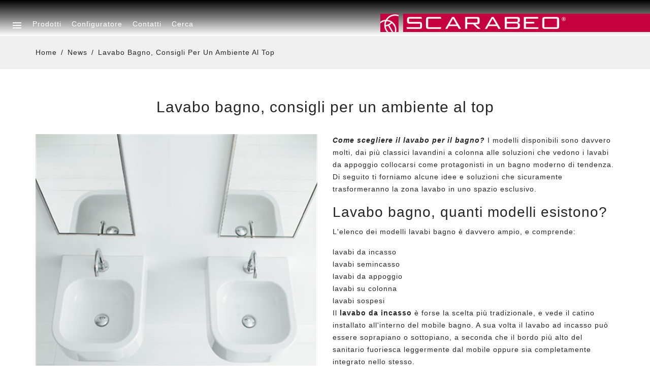

--- FILE ---
content_type: text/html; charset=utf-8
request_url: https://www.scarabeosrl.com/news/lavabo-bagno-consigli-per-un-ambiente-al-top.html
body_size: 17331
content:


<!DOCTYPE html>

<html  >
<head><title>
	Lavabo bagno, consigli per un ambiente al top
</title><meta id="metaDescription" name="description" content="Come scegliere il lavabo per il bagno? I modelli disponibili sono davvero molti, dai più classici lavandini a colonna alle soluzioni che vedono i lavabi da appoggio collocarsi come protagonisti in un bagno moderno di tendenza. " />
<link rel="alternate" href="https://fr.scarabeosrl.com/news/lavabo-bagno-consigli-per-un-ambiente-al-top.html" hreflang="fr" />
<link rel="alternate" href="https://www.scarabeoceramica.com/news/lavabo-bagno-consigli-per-un-ambiente-al-top.html" hreflang="en" />
<meta http-equiv="content-language" content="it" />
<meta charset="utf-8">
<meta http-equiv="x-ua-compatible" content="ie=edge">
<meta name="description" content="">
<meta name="viewport" content="width=device-width, initial-scale=1">
<meta name="google-site-verification" content="ufFsD2-RxeakMmxxJv4c0bbr32ie3SM4Tq4vO3ybXxw" />
<link rel="apple-touch-icon" sizes="57x57" href="/public/favicon/apple-icon-57x57.png">
<link rel="apple-touch-icon" sizes="60x60" href="/public/favicon/apple-icon-60x60.png">
<link rel="apple-touch-icon" sizes="72x72" href="/public/favicon/apple-icon-72x72.png">
<link rel="apple-touch-icon" sizes="76x76" href="/public/favicon/apple-icon-76x76.png">
<link rel="apple-touch-icon" sizes="114x114" href="/public/favicon/apple-icon-114x114.png">
<link rel="apple-touch-icon" sizes="120x120" href="/public/favicon/apple-icon-120x120.png">
<link rel="apple-touch-icon" sizes="144x144" href="/public/favicon/apple-icon-144x144.png">
<link rel="apple-touch-icon" sizes="152x152" href="/public/favicon/apple-icon-152x152.png">
<link rel="apple-touch-icon" sizes="180x180" href="/public/favicon/apple-icon-180x180.png">
<link rel="icon" type="image/png" sizes="192x192"  href="/public/favicon/android-icon-192x192.png">
<link rel="icon" type="image/png" sizes="32x32" href="/public/favicon/favicon-32x32.png">
<link rel="icon" type="image/png" sizes="96x96" href="/public/favicon/favicon-96x96.png">
<link rel="icon" type="image/png" sizes="16x16" href="/public/favicon/favicon-16x16.png">
<link rel="manifest" href="/public/favicon/manifest.json">
<meta name="msapplication-TileColor" content="#ffffff">
<meta name="msapplication-TileImage" content="/public/favicon/ms-icon-144x144.png">
<meta name="theme-color" content="#ffffff">
<script src="/public/theme2/js/jquery-3.4.1.min.js"></script>
<meta name="robots" content="noindex, nofollow">
<!-- analytics -->
<script async src="https://www.googletagmanager.com/gtag/js?id=G-3LPSH3YM1K"></script><link href="/public/theme2/css/jquery-ui.min.css" rel="stylesheet"/>
<link href="/public/theme2/css/bootstrap.min.css" rel="stylesheet"/>
<link href="/public/theme2/css/owl.carousel.min.css" rel="stylesheet"/>
<link href="/public/theme2/css/slick.css" rel="stylesheet"/>
<link href="/public/theme2/css/font.awesome.css" rel="stylesheet"/>
<link href="/public/theme2/css/ionicons.min.css" rel="stylesheet"/>
<link href="/public/theme2/css/material.design.min.css" rel="stylesheet"/>
<link href="/public/theme2/css/animate.css" rel="stylesheet"/>
<link href="/public/theme2/css/slinky.menu.css" rel="stylesheet"/>
<link href="/public/theme2/css/plugins.css" rel="stylesheet"/>
<link href="/public/theme2/css/style.css" rel="stylesheet"/>
<link href="/public/theme2/css/ekko-lightbox.css" rel="stylesheet"/>
<link href="/scripts/cookies/css/divascookies_style_dark_bottom.css" rel="stylesheet"/>
<link href="/public/theme2/css/aos.css" rel="stylesheet"/>
<link href="/public/StileMaster%202023.css" rel="stylesheet"/>
<link href="/public/StileMaster%20Interna.css" rel="stylesheet"/>
<link href="/public/StileMaster%20Interna%20Barra%20Nav.css" rel="stylesheet"/>
<style id="objStile" type="text/css"></style></head>
<body id="bodytag">        
    <form method="post" action="/news/lavabo-bagno-consigli-per-un-ambiente-al-top.html" id="Form1">
<div class="aspNetHidden">
<input type="hidden" name="__EVENTTARGET" id="__EVENTTARGET" value="" />
<input type="hidden" name="__EVENTARGUMENT" id="__EVENTARGUMENT" value="" />
<input type="hidden" name="__VIEWSTATE" id="__VIEWSTATE" value="dqwPPXMwlzn56yCq6278UjVI0bd+NjpsjMNaEZoca9xxKvWyin/nML+nmV3yREBCyBriW6VOI/GP4VKAfF4FMY+MFQMd6T3K9TfSkjZYZe3xl+QqoDxiflquM75vFNZxLDzgeVtAwQx6GiE8PLa8iy4Ox+doxKn+M/UfEFt9aWq++ashrF1ddwXWGdMmVCdZ/51BmSF2oABynopajhh0vXe1BrznMiDk7zPZsRPtM+42ddYYKQhDaFUGxc7aC4EGN02HCXlMFlJtmu8ORJtOK8vfYpR2WfPygcZyTas04zAotcgfEUQqS4wIZccWB4U2J30PvbzJRHuUrmOWG9LmTt6RqDt5H9d64YCz9YJ5ZX5O/ljnUf3+TKC4LemklfqlIqDmjYdtrDHFI6YzGDLj2JZdXEkDVQCzvdTFUfq48SFq3A5aZXnmX183+YNOO0LYSIMSSgjh+oC7zdhhO6SiO4YoWdtKn62nMwSGm203AWLX7cZU4/+kJ49Ksd7BZoKA120wRvXsFGX60qQ3/jvKW8332ECXvIB+tfaLIXVL9jxJ627Fyoar/6K4Pu1JkK1AHc6I5Xgc+NFVv6mpHvXCSYXPaqeAnGyaKrjlj0lkejBMVwRJAkN4R86tFcaYs/0zR/VbA3Jqw/MHwg0aNZ2328plWHvvzROvUN/4lSjhRPaqGD4w7qmYxHhDoK8fR2enGCltQYbpfTsI+zRNaKd1SrmnX+Xz2cVi7N7MaKZeLBxj+fv4Zcb8zAink/BR4KUmw0VDg8AiCa1FbdY7OVgu4YlLVzEEJkz9BF5bUHC9YBgkoAhzMNzR/W5WbF2tPK2ABz3rwFQXEmbSDga44ipR8z/[base64]/G6sEUxKlSnYAsH+6RXuPUbXfSGC5jMObnKAjk6ffGc9sBIEuUTW/zhItZjxwyd6fzeF87GN8fytfacnViuqXLUbyELWrpz2PzYKa/w0uNYse3KhSIq1/zXzEqGt7P4HKT85F9UIEB6gaNSmHl/NOxF0sgLzlVynqG/qNG8p1E0APd3BD+DvG7RF9wN6hW3ltkSFOnhXVl9khekeZVN9mO9dSoakgHCTAlAf7wMGTzihOJPDl0CfdQwWiGVU7yt5ETxX25ds+R1M5GOAfffPAyAy1vKJ/LBVh5aBblbo83DwpaEyA63tvtQffYxl2ClwJhDEELML7sfyYVtnlCQPelBarUIXF2JSOE/369tQdaElRdCkddvBbRIBqXwQbRjgZsZ6jCIMZt2i4gyoiz8TRLJvFMV+Oju5RV7rF0R7mTO5eM756GEshuXVPaHx2rdVucmwxISjvTAFJT64oEpHQiSQbt4zwy/wbVCDoAadytKriE1ZNphFTehIGqpzbPhkrUnJxUSZdz/tDR2IEikDj1HUg7CQt2kErWawG5L0HbniwM35amiNZp0ZEWv/Z8gOs558/t6U25vdjpank3D3Qw/vTxS3crPZu7dbWze6xy/piAODhBHkxxwbVj7hCgq4x4lKI6p+msy5Meg2izBdK8j+SwxKbPbv8XLkS5sk2Tnx1Z8gulp5gkfaeQ3Oxw1nidZtSZUTCQecFpRXccYdVwWYNhTECYbGRDqsKGhZSvTGe+4FfnhCb6762nGG6Xri9Jt1Bwb5VX1y/eTSNXQVOUFG234C0k6fACq/1XX74SjzNTzIKrxOp+aP8P5ZSXaLq1LRVWCQjDn3pTC15pNs4j6DBR0DWvsi7vCmMaXaDpd/eE1VPx0wsdlqoJGIc8x/VfKfFlaM4lm8Syg2+Gs+7app/odUFMeApL+9P2oQV2T9zvD/3mVlel30HPp0urwlikJKRLiH/xByfTV/VUrB5/[base64]/WuiPe9rKKjX6CQO9rwFssGKuKhao3MwgP3EIm+pqrEO2nHVVszeke3Hk6ODszNmh3ug8JOgX4SYvlbliRlxX+i3jl8kvx0uYozu8ZT/mlj/XiS0Rjmi7mRD/NjuCOfKo3y+75z7a6fE5gwMr/SiJapdb6/Vb6uRgAtSeup0R+b1lk8L93u4lTsVNcN1RnNRgSVqBES4PTbck3R2BGQcv4o9FETCZLsLTqkRda6Lu482GcRkKjAL4rLX79SVcWJan4fVfgalWnlvyv0IEVv+iEYtuKhwdaUY5e1UiCg/cC9cKHP+t/RwkXLxvJtepycpXHSaWeOK2ZuLSLb3wmQsGRDa4H6VxVLn7wgoEzv8l92lm/RU9NYlY/cbLBgq5JZJahs8TNk88pQlMkzEVBhV4v5VvjQo4fW2los+xBSKt9OMChm0ibbZT+jzt1MMe4i+XnaB4Hu5zvys1eWNZSWJkPbepJe3cBkPtGBVaRLg3tKBZIUkhz4SLCh06JwGfkTTo7rjzs2hEhZh5+RmXApYmS0KgBLnoqzbRMwAR5e6iMm0/QP/QptvafWKJD89xoOOwP+M6E+db0T6XcPjyFNYGRBU/fTrKKd+OCaMkmPnY92JQ1HC1azvu+GQj4IJkaZBgQ+RvUhHGgoBqzdN8d1ssOw/O0gL9oDKdwV/4olC3bo0r516aTJzVE39x0ANNW8HLomyk3yb+3b2KGSvlfvFcmjwimGeKbG5S7FU/KfDLxnyxP//qMdTakiguOJ3lst4K3Px3tugnTExPMvtAyFi/R3Spqb53+b+EMg2qxqip7ajW8ge71yjnl+DKYEWy8AtMUPX20xcRAgV+lANBbdObQr3eA/LG/lRrAlkWgju+L7ejq1nSHkDlVwqFlkILX/xYqBkV6+pFBgdJWIzMDstgQkkMIRDkySayU7D3eB5YdWDEZaPcoRwM5f22nOTx62mEsM97NO7FsTenmmEhFOIbQUG0Ipavw5C5DDcoLUTXFYDxidu2rmNt9HVRrwEXuchOrQ3ZT5tZbOW3M/lQ8JZqNy5kmFsJM25TS9/acyj2qakLBCMrtzDuGHo38ynY1OpbkEnq19948OOiClu/WVteVG9rHpdOay5UYWizHYX6TvQTXSwGGDV8e+BGpoL0QSApl5MTNhPrXWy2lP00zpmOrOP+ICxcCitwgw2mwbDn+tNgm8IGcFj15EgigUylvrd0yDdyknRo8be9U+3uXwXy/+48dJio0PiwvOQ+3p9NZouIy4ejFMbmVbXnBKulaX/BIoPk+ckQp8n0hbXvEXBCScgcbIKS8bQSqe3L6JcRTOySIoomsRVJTYPSllQVcR+/o3+gJPBsKmnai7+s/UF5FAFlOFwjz+mkO0mn1KS9nIH2rnPEgmzzZ9DVCjO3E/jBiXCAyHuoCwvkJUM3e0yWEzhA8fEXqk/rojuu1WHtyMuLCYl2KIG5eewkGX+yHRHY8q4tCk0s+IkZcFqFxRbhRdZQ35oyut585IlM2L0NVaFoC6kXt+sx0Oy2pbUqaQyF3q6y9gw0ZhXrz1jQ9lHnJ5ULm9ecGQ27bZHlg8xfI9/+bEmrCYuS4YsNkBzywwpNs19ZeFZTyolXSQ3UyiMTzXHqwOB0LQ74C7zkWWi7MJrNIueF4YwI/DgOytWcmtWbNkF/wB/fLIH8eTSkGnwcdmZCr6GQq0gZX9ANMsMWVD5u44nqproXoqqF+JReBS0kQj+XiKnSRCRVvlm2RDEp+g2/CqxxBgif1J724P6TqmpccgSnyHZEBLf+/nUFm6sKghGusduXrwu0w64J60UGjFsr/ITULHEAlDki5IIDxiEpjUSEAKJmMiokL6ecUlSbGY2eQ/DDiWVNVGre5BgJ9njYORetq9l6PNjghDsFOK4c0xYp/[base64]/zomMQAbt712yIbiV0k7AxyjywyuZPFAnsHCCXpLI7oVRaTG9C/pU4F8gqysbXYL+rM/jna2QfLuRhQ3vCEG5hCiiYFwaqMC6YazHIapQ66WsZZqTMlnBAS6Ls5c2/[base64]/VQ+oNVYflgg+XMZALjHN70ip+8RV4TXRjIrAaHj6Sf438epBnYi6mxR/G5zSGyld8Wwc4aCcGlAkt49HvHb69myR1NlA6WmcKM53VuKRF8Ddr8d83fNuRIcq8xyImEPy5CZ0PzrJu5yAQPiTwfMV/C2CzwSpYvwqZWseKlarqjf3jhwyJQHpJnnL2L7aHKajT/ssSqlAZNXnSdee+3WNzpTiT+s89W2cDJPSzmM6shmllt/wbh3Ei1u5Kh7yz69wXAQAlB885idQ6H+n8LMUuyD8zeP3IAH/Mv7J5PGEu8FK40mBrQ4pOGK3bmHSN+niU4Bpr05kK80iqQqaPnnBnpKOLDAcASN4Z+BkC6gMAIGHGT7mPdM/MJvxLYGi3Ezr0BZUQTdYBhjG5tRODbJlgDE3Vbgr4CN11VdrDHFrVu4IBAoIm3/jAjISnUqoAqVd+ZgbmRktUklOFdNbHNFA0RHRd7Flg1mCAEIuyIy13cq7DR5uf3h2hoeAMsH/[base64]/icT6yloiq+iMKfz8taHCopoMgNIRDfxvosBOg/UrblQMNxac3YdVL/o47DLYbD8U/TxbCvxI1v26x9CTsTztkgr93wu0/qcsizVIEK2eUNOua8dWOzqPsN+zVwv4CyOFsDr2XkzbzSYesBcUPmJ92pEmY6IhN5CV1EF/qobmf24h33i6XE9EagZ2dR2RCY1I2HSLTEeNmwI9i7Zw8cYMsGmzZNgQXVc+cN9Y7svOD51k7RLW1zVHoWo6oYTY8UZxj1hwuerRG1ab6v59NIpPDosC1DvH6JI91lBNV2j9Zzy3yo+qhA8qnCC9/0mNmUOQV4MmYk1KcfTLAPGO3s4r7Et+eAnumEUHv/[base64]/fg7ThOeQU6cUryzbdu06P0PQyPcMEj8dxGNoqjf8rzIdCD/87d9MhqG1zBFtwpkaOkhuwC+ZDfjSzWbM5BW9g5Blrco4rXamfCuh8SmP2Ihij+spqCcXAwOgRn0eOaEzYKkkt0+vGqSVMBuRdmRtVv2RMP86ffu+9NiXQEuHI2vTmuqqoJBsagkgShD" />
</div>

<script type="text/javascript">
//<![CDATA[
var theForm = document.forms['Form1'];
if (!theForm) {
    theForm = document.Form1;
}
function __doPostBack(eventTarget, eventArgument) {
    if (!theForm.onsubmit || (theForm.onsubmit() != false)) {
        theForm.__EVENTTARGET.value = eventTarget;
        theForm.__EVENTARGUMENT.value = eventArgument;
        theForm.submit();
    }
}
//]]>
</script>



<script type="text/javascript">
//<![CDATA[
var _jslangcms='it';
_jslistinocms=1;//]]>
</script>

<script src="/bundles/MsAjaxJs?v=8OcV5gQnYTZfBaduolxyN4k-iM6cfH5O56fpBttJv6c1" type="text/javascript"></script>
<script type="text/javascript">
//<![CDATA[
if (typeof(Sys) === 'undefined') throw new Error('ASP.NET Ajax client-side framework failed to load.');
//]]>
</script>

<script src="/Scripts/AjaxControlToolkit/mainBundle?v=dSzkdej-emMATuu6V0FhlunsDl6DHZ8SISC142SsLwE1" type="text/javascript"></script>
<div class="aspNetHidden">

	<input type="hidden" name="__VIEWSTATEGENERATOR" id="__VIEWSTATEGENERATOR" value="CA0B0334" />
	<input type="hidden" name="__VIEWSTATEENCRYPTED" id="__VIEWSTATEENCRYPTED" value="" />
</div>
        <script type="text/javascript">
//<![CDATA[
Sys.WebForms.PageRequestManager._initialize('ScriptManager1', 'Form1', ['tml7$updpnl',''], [], [], 90, '');
//]]>
</script>

        
<script type="text/javascript">
(function(window, document, dataLayerName, id) {
window[dataLayerName]=window[dataLayerName]||[],window[dataLayerName].push({start:(new Date).getTime(),event:"stg.start"});var scripts=document.getElementsByTagName('script')[0],tags=document.createElement('script');
function stgCreateCookie(a,b,c){var d="";if(c){var e=new Date;e.setTime(e.getTime()+24*c*60*60*1e3),d="; expires="+e.toUTCString()}document.cookie=a+"="+b+d+"; path=/"}
var isStgDebug=(window.location.href.match("stg_debug")||document.cookie.match("stg_debug"))&&!window.location.href.match("stg_disable_debug");stgCreateCookie("stg_debug",isStgDebug?1:"",isStgDebug?14:-1);
var qP=[];dataLayerName!=="dataLayer"&&qP.push("data_layer_name="+dataLayerName),isStgDebug&&qP.push("stg_debug");var qPString=qP.length>0?("?"+qP.join("&")):"";
tags.async=!0,tags.src="https://scarabeosrlcom.containers.piwik.pro/"+id+".js"+qPString,scripts.parentNode.insertBefore(tags,scripts);
!function(a,n,i){a[n]=a[n]||{};for(var c=0;c<i.length;c++)!function(i){a[n][i]=a[n][i]||{},a[n][i].api=a[n][i].api||function(){var a=[].slice.call(arguments,0);"string"==typeof a[0]&&window[dataLayerName].push({event:n+"."+i+":"+a[0],parameters:[].slice.call(arguments,1)})}}(i[c])}(window,"ppms",["tm","cm"]);
})(window, document, 'dataLayer', 'd6c3a7e8-b451-4139-aa95-66b526403d81');
</script>
<script>
  window.dataLayer = window.dataLayer || [];
  function gtag(){dataLayer.push(arguments);}
  gtag('js', new Date());

  gtag('config', 'G-3LPSH3YM1K');
</script>
        <div class="off_canvars_overlay"></div>

<div class="offcanvas_menu">
<div class="container">
<div class="row">
<div class="col-12">
<div class="offcanvas_menu_wrapper">
<div class="canvas_close"><a href="#"><i class="ion-android-close"></i></a></div>
<img src="/public/logorosso-l.png" />
<div class="text-left mt-5" id="menu">
	<ul id="mnumob_treeview1" class="offcanvas_main_menu">
		<li  >
			<a  href="/public/configuratore/?view=1&amp;codice=25&amp;16">
				Configuratore 3D</a>
		</li>
		<li  class="menu-item-has-children">
			<a  href="javascript:void(0);">
				Prodotti</a>
			<ul  class="sub-menu" class="AspNet-TreeView-Hide">
				<li  class="menu-item-has-children">
					<a  href="/collezioni/">
						Collezioni ceramica</a>
					<ul  class="sub-menu" class="AspNet-TreeView-Hide">
						<li  >
							<a  href="/collezioni/teorema-20-plus/">
								teorema 2.0 plus</a>
						</li>
						<li  >
							<a  href="/collezioni/veil/">
								Veil</a>
						</li>
						<li  >
							<a  href="/collezioni/glam/">
								Glam</a>
						</li>
						<li  >
							<a  href="/collezioni/teorema-20/">
								Teorema 2.0</a>
						</li>
						<li  >
							<a  href="/collezioni/arco/">
								Arco</a>
						</li>
						<li  >
							<a  href="/collezioni/bucket/">
								Bucket</a>
						</li>
						<li  >
							<a  href="/collezioni/butterfly/">
								Butterfly</a>
						</li>
						<li  >
							<a  href="/collezioni/castellana/">
								Castellana</a>
						</li>
						<li  >
							<a  href="/collezioni/cube/">
								Cube</a>
						</li>
						<li  >
							<a  href="/collezioni/etra/">
								Etra</a>
						</li>
						<li  >
							<a  href="/collezioni/fuji/">
								Fuji</a>
						</li>
						<li  >
							<a  href="/collezioni/gaia-tech-miky/">
								Gaia-Tech-Miky</a>
						</li>
						<li  >
							<a  href="/collezioni/hung/">
								Hung</a>
						</li>
						<li  >
							<a  href="/collezioni/kong/">
								Kong</a>
						</li>
						<li  >
							<a  href="/collezioni/lavabi-d-arredo/">
								Lavabi d'arredo</a>
						</li>
						<li  >
							<a  href="/collezioni/matty/">
								Matty</a>
						</li>
						<li  >
							<a  href="/collezioni/mizu/">
								Mizu</a>
						</li>
						<li  >
							<a  href="/collezioni/ml/">
								Ml</a>
						</li>
						<li  >
							<a  href="/collezioni/moai/">
								Moai</a>
						</li>
						<li  >
							<a  href="/collezioni/moon/">
								Moon</a>
						</li>
						<li  >
							<a  href="/collezioni/next/">
								Next</a>
						</li>
						<li  >
							<a  href="/collezioni/planet/">
								Planet</a>
						</li>
						<li  >
							<a  href="/collezioni/seventy/">
								Seventy</a>
						</li>
						<li  >
							<a  href="/collezioni/shape/">
								Shape</a>
						</li>
						<li  >
							<a  href="/collezioni/soft/">
								Soft</a>
						</li>
						<li  >
							<a  href="/collezioni/square/">
								Square</a>
						</li>
						<li  >
							<a  href="/collezioni/teorema/">
								Teorema</a>
						</li>
						<li  >
							<a  href="/collezioni/thin-line/">
								Thin-Line</a>
						</li>
						<li  >
							<a  href="/collezioni/tsunami/">
								Tsunami</a>
						</li>
						<li  >
							<a  href="/collezioni/up/">
								Up</a>
						</li>
					</ul>
				</li>
				<li  class="menu-item-has-children">
					<a  href="/collezioni-mobili/">
						Collezioni Arredo</a>
					<ul  class="sub-menu" class="AspNet-TreeView-Hide">
						<li  >
							<a  href="/collezioni-mobili/able/">
								Able</a>
						</li>
						<li  >
							<a  href="/collezioni-mobili/cross/">
								Cross</a>
						</li>
						<li  >
							<a  href="/collezioni-mobili/scarabeo-laila/">
								Scarabeo Laila</a>
						</li>
						<li  >
							<a  href="/collezioni-mobili/frame/">
								Frame</a>
						</li>
						<li  >
							<a  href="/collezioni-mobili/frame-20/">
								Frame 2.0</a>
						</li>
						<li  >
							<a  href="/collezioni-mobili/fold/">
								Fold</a>
						</li>
						<li  >
							<a  href="/collezioni-mobili/fuji/">
								Fuji</a>
						</li>
						<li  >
							<a  href="/collezioni-mobili/mirror/">
								Mirror</a>
						</li>
						<li  >
							<a  href="/collezioni-mobili/phorma/">
								Phorma</a>
						</li>
						<li  >
							<a  href="/collezioni-mobili/plana/">
								Plana</a>
						</li>
						<li  >
							<a  href="/collezioni-mobili/slide/">
								Slide</a>
						</li>
						<li  >
							<a  href="/collezioni-mobili/solid/">
								Solid</a>
						</li>
					</ul>
				</li>
				<li  class="menu-item-has-children">
					<a  href="/colors-e-decor-lab/">
						COLORS - DECOR LAB - DECOR ART</a>
					<ul  class="sub-menu" class="AspNet-TreeView-Hide">
						<li  >
							<a  href="/colors-e-decor-lab/colors/">
								Colors</a>
						</li>
						<li  >
							<a  href="/colors-e-decor-lab/decor-lab/">
								Decor Lab</a>
						</li>
						<li  >
							<a  href="/colors-e-decor-lab/decor-art/">
								Decor art</a>
						</li>
					</ul>
				</li>
				<li  >
					<a  href="/wall-covering/">
						Wall Covering</a>
				</li>
				<li  >
					<a  href="/step/">
						Piatti doccia</a>
				</li>
				<li  >
					<a  href="/sanitari/">
						Cerca per caratteristiche</a>
				</li>
			</ul>
		</li>
		<li  >
			<a  href="/azienda/">
				Azienda</a>
		</li>
		<li  class="menu-item-has-children">
			<a  href="javascript:void(0);">
				News & Press</a>
			<ul  class="sub-menu" class="AspNet-TreeView-Hide">
				<li  >
					<a  href="/news/">
						News</a>
				</li>
				<li  >
					<a  href="/presse/">
						Press</a>
				</li>
			</ul>
		</li>
		<li  class="menu-item-has-children">
			<a  href="javascript:void(0);">
				Download</a>
			<ul  class="sub-menu" class="AspNet-TreeView-Hide">
				<li  >
					<a  href="/download.html">
						Cataloghi</a>
				</li>
				<li  >
					<a  href="/area-tecnica.html">
						Schede tecniche</a>
				</li>
				<li  >
					<a  href="/dft.html">
						File CAD</a>
				</li>
				<li  >
					<a  href="/istruzioni-di-montaggio.html">
						Istruzioni montaggio</a>
				</li>
				<li  >
					<a  href="/consigli-per-la-pulizia.html">
						Consigli per la pulizia</a>
				</li>
				<li  >
					<a  href="/immagini-alta-risoluzione.html">
						Immagini HD</a>
				</li>
			</ul>
		</li>
		<li  >
			<a  href="/contatti.html">
				Contatti</a>
		</li>
		<li  >
			<a  href="https://pebiz.scarabeosrl.com">
				Area Riservata</a>
		</li>
	</ul>

<input type="hidden" name="mnumob$hfParam" id="mnumob_hfParam" value="[base64]" />


</div>

<div class="offcanvas_footer"><span><a href="mailto:info@scarabeosrl.com"><i class="fa fa-envelope-o"></i> info@scarabeosrl.com</a></span>

<ul>
<li class="facebook"><a href="https://www.facebook.com/pages/Scarabeo-Ceramiche/1469594079978869?fref=ts" target="_blank"><i class="fa fa-facebook"></i></a></li>
<li class="twitter"><a href="https://www.youtube.com/channel/UCGC9yFc6xmTqdpPXhTKkQhA" target="_blank"><i class="fa fa-youtube"></i></a></li>
<li class="pinterest"><a href="https://www.pinterest.it/pinterestscarab/" target="_blank"><i class="fa fa-pinterest"></i></a></li>
<li class="google-plus"><a href="https://www.instagram.com/scarabeo_ceramiche/" target="_blank"><i class="fa fa-instagram"></i></a></li>
<li class="linkedin"><a href="https://play.google.com/store/apps/details?id=catalogo.scarabeo&amp;feature=search_result#?t=W251bGwsMSwyLDEsImNhdGFsb2dvLnNjYXJhYmVvIl0" target="_blank"><i class="fa fa-android"></i></a></li>
<li class="linkedin"><a href="http://itunes.apple.com/it/app/scarabeo-srl/id518999762?mt=8" target="_blank"><i class="fa fa-apple"></i></a></li>
</ul>
<br />
<a href="https://www.scarabeoceramica.com/"><img alt="" src="/public/en.jpg" style="width: 40px; " /></a> <a href="https://fr.scarabeosrl.com/"><img alt="" src="/public/FR.jpg" style="width: 40px;" /></a></div>
</div>
</div>
</div>
</div>
</div>

<header>
<div class="main_header">
<div class="header_container sticky-header">
<div>
<div class="row align-items-center">
<div class="col-lg-9">
<div class="header_container_right">
<div class="header_right_info">
<ul>
<li><a class="canvas_open" href="javascript:void(0)"><img alt="" class="mnu-w" src="/public/theme2/images/icon-account-bianco.png" /><img alt="" class="mnu-b" src="/public/theme2/images/icon-account.png" /></a>

<div class="dropdown_account">
<div class="dropdown_account-list">
        
        <ul class="no-bullet"><li><a href="/collezioni/" title="Collezioni ceramica">Collezioni ceramica</a></li>
<li><a href="/collezioni-mobili/" title="Collezioni Arredo">Collezioni Arredo</a></li>
<li><a href="/colors-e-decor-lab/" title="COLORS - DECOR LAB - DECOR ART">COLORS - DECOR LAB - DECOR ART</a></li>
<li><a href="/wall-covering/" title="Wall Covering">Wall Covering</a></li>
<li><a href="/step/" title="Piatti doccia">Piatti doccia</a></li>
<li><a href="/sanitari/" title="Cerca per caratteristiche">Cerca per caratteristiche</a></li>
</ul>

    </div>
</div>
</li>
</ul>
</div>

<div class="main_menu menu_position">
<nav>
	<ul id="csm1501243367_treeview1" >
		<li  >
			<a  href="javascript:void(0)">
				Prodotti</a>
		</li>
		<li  >
			<a  href="/public/configuratore/?view=1&amp;codice=25&amp;16">
				Configuratore</a>
		</li>
		<li  >
			<a  href="/contatti.html">
				Contatti</a>
		</li>
		<li  >
			<a  href="javascript:void(0)">
				cerca</a>
		</li>
	</ul>

<input type="hidden" name="csm1501243367$hfParam" id="csm1501243367_hfParam" value="ZydfBTnBolFEllt2lscesnsTKtLVjsE/kIpl0HudN/UKd7pFNjPMzjyw6QYG6qqVDjKOtzOFeBTB0LGo7TG306iigLl6DTLY0g9TmOJ+l3Jzs+9+8n4/xglD9YK+EOp5nXtc48VF/WoLjeRB2sw6k7DumnHCj/nD" />


</nav>
</div>
</div>
</div>

<div class="col-lg-3">
<div class="logo"><a href="/"><img src="/public/logorosso-l.png" /></a></div>
</div>
</div>
</div>
</div>
</div>
</header>

<div><div class="breadcrumbs_area" style="margin-top:70px">
<div class="container">
<div class="row">
<div class="col-12">
<div class="breadcrumb_content">
<ul>
<li><a href="/" title="Home">Home</a></li>
<li><a href="/news/" title="News">News</a></li>
<li><a href="javascript:void(0);">Lavabo bagno, consigli per un ambiente al top</a></li>

</ul>


</div>
</div>
</div>
</div>
</div>

<div class="cont container"><div><div class="row primanews">
<div class="col-12 col-md-12">
<h1 style="text-align: center;">Lavabo bagno, consigli per un ambiente al top<br />
&nbsp;</h1>
</div>

<div class="col-12 col-md-6"><img alt="Lavabo bagno, consigli per un ambiente al top" src="/public/_resized/scarabeo-lavabo-sosp-next3_600X0_90.jpg" style="display:block;" border="0" />
</div>



<div class="col-12 col-md-6"><p><em><strong>Come scegliere il lavabo per il bagno?</strong></em>&nbsp;I modelli disponibili sono davvero molti, dai più classici lavandini a colonna alle soluzioni che vedono i lavabi da appoggio collocarsi come protagonisti in un bagno moderno di tendenza. Di seguito ti forniamo alcune idee e soluzioni che sicuramente trasformeranno la zona lavabo in uno spazio esclusivo.</p>

<h2>Lavabo bagno, quanti modelli esistono?</h2>

<p>L'elenco dei modelli lavabi bagno è davvero ampio, e comprende:</p>

<ul>
<li>lavabi da incasso</li>
<li>lavabi semincasso</li>
<li>lavabi da appoggio</li>
<li>lavabi su colonna</li>
<li>lavabi sospesi</li>
</ul>

<p>Il<strong>&nbsp;lavabo da incasso</strong>&nbsp;è forse la scelta più tradizionale, e vede il catino installato all'interno del mobile bagno. A sua volta il lavabo ad incasso può essere soprapiano o sottopiano, a seconda che il bordo più alto del sanitario fuoriesca leggermente dal mobile oppure sia completamente integrato nello stesso.&nbsp;</p>

<p>Una struttura che invece lascia la ciotola completamente a vista è quella prevista per il&nbsp;<strong>lavabo da appoggio</strong>, realizzata ponendo il catino sopra a un piano o a una consolle. Tra i vantaggi del lavabo da appoggio vi è sicuramente la versatilità con cui riesce a inserirsi in qualsiasi contesto, classico, minimal o moderno, dando forma a soluzioni d'arredo esclusive. L'ampia scelta di piani in legno, in marmo o in altri materiali consente infatti di personalizzare la stanza con progetti d'arredo di altissimo valore estetico.</p>

<p>Il&nbsp;<strong>lavabo su colonna</strong>&nbsp;rappresenta una delle soluzioni più apprezzate in ambito moderno. Si tratta di una struttura in cui il lavandino è posato sopra alla colonna in ceramica. Questa particolare tipologia di lavabi è perfetta per un arredo moderno, anche in considerazione del fatto che oggi si presenta con linee raffinate tali da renderlo protagonista di soluzioni dal design veramente esclusivo. Tra i vantaggi del lavabo su colonna ricordiamo la sua straordinaria capacità di inserirsi sia in bagni piccoli che in ambienti più ampi, rappresentando così spesso l'alternativa ideale ai lavabi con mobile per il bagno moderno dalle metrature ridotte.</p>

<p>Anche il&nbsp;<strong>lavabo sospeso</strong>&nbsp;si presta bene all'arredo bagno moderno, grazie alla praticità dinella pulizia. Non avendo elementi a pavimento infatti lasciano la superficie completamente libera per cui pulizia e sanificazione risultano semplificate.Le componenti tubolari vengono nascoste all'interno della parete, restituendo così un effetto visivo sempre ordinato.&nbsp;</p>

<p>Hai già deciso qual'è il tuo&nbsp;<a data-mce-href="https://www.scarabeosrl.com/lavabi/" href="https://www.scarabeosrl.com/lavabi/">lavabo</a>&nbsp;ideale? Per consigli e suggerimenti non esitare a contattarci, il nostro staff sarà lieto di proporti i&nbsp;<strong>migliori lavabi Made in Italy</strong>&nbsp;e aiutarti nella realizzazione arredo bagno al top.</p>
</div>
</div>
</div>
</div>

<div class="brand_area mt-5">
<div class="container">
<div class="row">
<div class="col-12">
<div class="brand_container owl-carousel">
<div class="single_brand"><a href="#"><img alt="" src="/public/premi_01.png" /></a></div>

<div class="single_brand"><a href="#"><img alt="" src="/public/premi_02.png" /></a></div>

<div class="single_brand"><a href="#"><img alt="" src="/public/premi_03.png" /></a></div>

<div class="single_brand"><a href="#"><img alt="" src="/public/premi_04.png" /></a></div>

<div class="single_brand"><a href="#"><img alt="" src="/public/premi_05.png" /></a></div>

<div class="single_brand"><a href="#"><img alt="" src="/public/premi_06.png" /></a></div>

<div class="single_brand"><a href="#"><img alt="" src="/public/premi_07.png" /></a></div>

<div class="single_brand"><a href="#"><img alt="" src="/public/premi_08.png" /></a></div>

<div class="single_brand"><a href="#"><img alt="" src="/public/premi_09.png" /></a></div>
</div>
</div>
</div>
</div>
</div>

<footer class="footer_widgets">
<div class="footer_top">
<div class="row">
<div class="col-lg-6">
<div class="row">
<div class="col-lg-7 col-md-7 col-sm-7">
<div class="widgets_container contact_us">
<div class="footer_logo"><a href="/"><img alt="" src="/public/theme2/images/logoscarabeo_bianco.png" /></a></div>

<div class="footer_desc">
<p>Scarabeo Ceramiche¨ un'azienda italiana specializzata nella produzione di sanitari e arredo bagno innovativi e dal design originale.</p>
</div>

<p><span>Indirizzo:</span> Loc. Pian del Trullo, 01034 Fabrica di Roma-VT</p>

<p><span>Email:</span> <a href="mailto:info@scarabeosrl.com" target="_blank">info@scarabeosrl.com</a></p>

<p><span>Telefono:</span> <a href="tel:+39 0761540028">+39 0761540028</a></p>
</div>
</div>

<div class="col-lg-5 col-md-5 col-sm-5">
<div class="widgets_container widget_menu">
<h3>Prodotti</h3>

<div class="footer_menu">
        
        <ul class="no-bullet"><li><a href="/collezioni/" title="Collezioni ceramica">Collezioni ceramica</a></li>
<li><a href="/collezioni-mobili/" title="Collezioni Arredo">Collezioni Arredo</a></li>
<li><a href="/colors-e-decor-lab/" title="COLORS - DECOR LAB - DECOR ART">COLORS - DECOR LAB - DECOR ART</a></li>
<li><a href="/wall-covering/" title="Wall Covering">Wall Covering</a></li>
<li><a href="/step/" title="Piatti doccia">Piatti doccia</a></li>
<li><a href="/sanitari/" title="Cerca per caratteristiche">Cerca per caratteristiche</a></li>
</ul>

    </div>
</div>
</div>
</div>
</div>

<div class="col-lg-6">
<div class="row">
<div class="col-lg-4 col-md-4 col-sm-4">
<div class="widgets_container widget_menu">
<h3>Download</h3>

<div class="footer_menu">
        
        <ul class="no-bullet"><li><a href="/download.html" title="Cataloghi">Cataloghi</a></li>
<li><a href="/area-tecnica.html" title="Schede tecniche">Schede tecniche</a></li>
<li><a href="/dft.html" title="File CAD">File CAD</a></li>
<li><a href="/istruzioni-di-montaggio.html" title="Istruzioni montaggio">Istruzioni montaggio</a></li>
<li><a href="/consigli-per-la-pulizia.html" title="Consigli per la pulizia">Consigli per la pulizia</a></li>
<li><a href="/immagini-alta-risoluzione.html" title="Immagini HD">Immagini HD</a></li>
</ul>

    </div>
</div>
</div>

<div class="col-lg-8 col-md-8 col-sm-8">
<div class="widgets_container widget_menu">
<h3>Newsletter</h3>

<div class="subscribe_form"><div id="ml7_updpnl">
	
        <input type="hidden" name="ml7$hfRis" id="ml7_hfRis" />
        <input type="hidden" name="ml7$hfIdTemp" id="ml7_hfIdTemp" value="R7Js5gVjLNc=" />
        <input type="hidden" name="ml7$hfEmail" id="ml7_hfEmail" />
    <div style="display:inline">
		<div class="mc-form footer-newsletter" id="mc-form"><input name="ml7$txtMLEmail" type="text" id="ml7_txtMLEmail" autocomplete="off" placeholder="Inserisci il tuo indirizzo email" /> <a id="ml7_lnkCerca" href="javascript:__doPostBack(&#39;ml7$lnkCerca&#39;,&#39;&#39;)"><i class="zmdi zmdi-email-open"></i></a></div>
	</div>
</div>
<div id="ml7_updprgpnl" style="display:none;">
	
    <div style="position: fixed; top: 50%; left: 50%; z-index: 16777271;">
                    <img src="/gestione/images/ajax-loader.gif" alt="Loading" title="Loading" /></div>
<div class="modalBackground" style="position:fixed;z-index:16777271;left:0px;top:0px;width:100%;height:100%;">
</div>
    
</div>
</div>

<div class="footer_social">
<h3>Seguici</h3>

<ul>
<li><a href="https://www.facebook.com/pages/Scarabeo-Ceramiche/1469594079978869?fref=ts" target="_blank"><i class="fa fa-facebook"></i></a></li>
<li><a href="https://www.youtube.com/channel/UCGC9yFc6xmTqdpPXhTKkQhA" target="_blank"><i class="fa fa-youtube"></i></a></li>
<li><a href="https://www.pinterest.it/pinterestscarab/" target="_blank"><i class="fa fa-pinterest"></i></a></li>
<li><a href="https://www.instagram.com/scarabeo_ceramiche/" target="_blank"><i class="fa fa-instagram"></i></a></li>
<li><a href="https://play.google.com/store/apps/details?id=catalogo.scarabeo&amp;feature=search_result#?t=W251bGwsMSwyLDEsImNhdGFsb2dvLnNjYXJhYmVvIl0" target="_blank"><i class="fa fa-android"></i></a></li>
<li><a href="http://itunes.apple.com/it/app/scarabeo-srl/id518999762?mt=8" target="_blank"><i class="fa fa-apple"></i></a></li>
</ul>

<div><br />
<a href="https://www.archiexpo.it/prod/scarabeo-ceramiche-52076.html" rel="nofollow"><img alt="" src="/public/VIRTUAL-EXPO.jpg" /></a><br />
<br />
<a href="/public/Progetto-Scarabeo_Apea.pdf" target="_blank"><img alt="" src="/public/regione-lazio.jpg" style="height: 68px; width: 300px;" /></a></div>

<div></div>
</div>
</div>
</div>
</div>
</div>
</div>
</div>

<div class="footer_bottom">
<div>
<div class="row">
<div class="col-12">
<div class="footer_bottom_container">
<div class="footer_link">
<ul>
<li><a href="/privacy.html">Privacy</a></li>
<li><a href="/note-legali.html">Note Legali</a></li>
<li><a href="/cookie.html">Cookies</a></li>
<li><a href="https://pebiz.scarabeosrl.com/">Area Riservata</a></li>
</ul>
</div>

<div class="copyright_area">
<p>Copyright © 2024&nbsp;<a href="#">Scarabeo Srl</a> p.iva 04412451009&nbsp;</p>
</div>

<div class="footer_payment"></div>
</div>
</div>
</div>
</div>
</div>
</footer>
</div>

<div aria-hidden="true" aria-labelledby="confModal" class="modal fade" id="confModal" role="dialog" tabindex="-1">
<div class="modal-dialog modal-lg" role="document">
<div class="modal-content"><button aria-label="Close" class="close" data-dismiss="modal" type="button"><span aria-hidden="true">✕</span></button><a href="/public/configuratore/?view=1&amp;codice=25&amp;16" target="_blank"><img alt="" class="img-fluid" src="/public/Pop_up_configuratore.jpg" /></a>

<div class="info">Scopri il<br />
configuratore 3D!</div>
</div>
</div>
</div>

<div class="footerinfo" style="display:none"><a href="https://www.scarabeosrl.com/news/salone-del-mobile-2022.html" target="_blank"><img alt="" src="/public/invito_salone_Milano_2022_banner.jpg" /></a></div>

<div class="modal" id="searchPopup" role="dialog" tabindex="-1">
<div class="modal-dialog" role="document">
<div class="modal-content">
<div class="search_widget"><input type="hidden" name="cfr8$hfRis" id="cfr8_hfRis" value="koYppyhh4Uw=" />
<input type="hidden" name="cfr8$hfIdTemp" id="cfr8_hfIdTemp" value="Bnr2peyRFP8=" />

<div onkeypress="javascript:return WebForm_FireDefaultButton(event, &#39;cfr8_btnCerca&#39;)" style="display:inline">
	<div class="form"><input name="cfr8$txtCerca" type="text" id="cfr8_txtCerca" placeholder="Cerca nel sito ..." /><a id="cfr8_btnCerca" href="javascript:__doPostBack(&#39;cfr8$btnCerca&#39;,&#39;&#39;)"><i aria-hidden="true" class="fa fa-search"></i></a></div>
</div></div>
</div>
</div>
</div>

        <input type="hidden" name="hfSessionID" id="hfSessionID" />
        <input type="hidden" name="hfPrdVis" id="hfPrdVis" />    
        
       <script src="/public/theme2/js/jquery.ui.js"></script>
<script src="/public/theme2/js/modernizr-3.7.1.min.js"></script>
<script src="/public/theme2/js/popper.js"></script>
<script src="/public/theme2/js/bootstrap.min.js"></script>
<script src="/public/theme2/js/owl.carousel.min.js"></script>
<script src="/public/theme2/js/slick.min.js"></script>
<script src="/public/theme2/js/isotope.pkgd.min.js"></script>
<script src="/public/theme2/js/slinky.menu.js"></script>
<script src="/public/theme2/js/plugins.js"></script>
<script src="/public/theme2/js/main.js"></script>
<script src="/public/theme2/js/ekko-lightbox.min.js"></script>
<script src="/scripts/cookies/js/jquery.divascookies.min.js"></script>
<script src="/public/theme2/js/aos.js"></script>
<script src="/public/str28.js"></script>
<script src="/public/str3.js"></script>

        


<script type="text/javascript">
//<![CDATA[
Sys.Application.add_init(function() {
    $create(Sys.UI._UpdateProgress, {"associatedUpdatePanelId":"ml7_updpnl","displayAfter":500,"dynamicLayout":true}, null, null, $get("ml7_updprgpnl"));
});
//]]>
</script>
</form>
        </body>
</html>




--- FILE ---
content_type: text/css
request_url: https://www.scarabeosrl.com/public/theme2/css/style.css
body_size: 55944
content:
/*-----------------------------------------------------------------------------------

    CSS INDEX
    =========================================
    01. header css here
    02. slider area css here
    03. product section css here
    04. banner section css here 
    05. blog area css here
    06. newsletter area css here
    07. footer area css here
    08. shop page css here
    09. error page css heer 
    10. about page css here
    11. blog page css here 
    12. blog details css here
    13. cart page css here
    14. checkout page css here
    15. contact page css here
    16. faq page css here
    17. login page css here
    18. my account css here
    19. portfolio page css here
    20. services page css here
    21. shipping css here
    22. wishlist css here
    23. newsletter popup css here
    24. modal css here
-----------------------------------------------------------------------------------*/
@import url('/public/theme2/css/style/100,100i,300,300i,400,400i,600,600i,700,700i&display=swap');
* {
  box-sizing: border-box;
}

/* transition */
/* flex */
/* transform */
/* opacity */
/*----------------------------------------*/
/*  01. Theme default CSS
/*----------------------------------------*/
/*-- Google Font --*/
/*-- Common Style --*/
*, *::after, *::before {
  box-sizing: border-box;
}

html, body {
  height: 100%;
}

body {
  line-height: 24px;
  font-size: 14px;
  font-style: normal;
  font-weight: 400;
  visibility: visible;
  font-family: "Josefin Sans", sans-serif;
  color: #252525;
  letter-spacing: 1px;
}

h1, h2, h3, h4, h5, h6 {
  font-weight: 400;
  margin-top: 0;
}

h1 {
  font-size: 30px;
  line-height: 1;
  font-weight: normal;
}

h2 {
  font-size: 28px;
  line-height: 36px;
}

h3 {
  font-size: 22px;
  line-height: 30px;
}

h4 {
  font-size: 16px;
  line-height: 19px;
  font-weight: normal;
}

h5 {
  font-size: 14px;
  line-height: 18px;
}

h6 {
  font-size: 12px;
  line-height: 14px;
}

p:last-child {
  margin-bottom: 0;
}

a, button {
  color: inherit;
  line-height: inherit;
  text-decoration: none;
  cursor: pointer;
}

a, button, img, input, span {
  transition: all 0.3s ease 0s;
}

*:focus {
  outline: none !important;
}

a:focus {
  color: inherit;
  outline: none;
  text-decoration: none;
}

a:hover {
  text-decoration: none;
}

button, input[type="submit"] {
  cursor: pointer;
}

img {
  max-width: 100%;
  height: auto;
}

ul {
  list-style: outside none none;
  margin: 0;
  padding: 0;
}

figure {
  padding: 0;
  margin: 0;
}

/*-- 
    - Common Classes
-----------------------------------------*/
.fix {
  overflow: hidden;
}

.hidden {
  display: none;
}

.clear {
  clear: both;
}

.container {
  max-width: 1170px;
}

@media only screen and (max-width: 767px) {
  .container {
    max-width: 464px;
  }
}
@media only screen and (max-width: 479px) {
  .container {
    width: 100%;
  }
}
.capitalize {
  text-transform: capitalize;
}

.uppercase {
  text-transform: uppercase;
}

.no-gutters > .col, .no-gutters > [class*="col-"] {
  padding-right: 0;
  padding-left: 0;
  margin: 0;
}

/*-- 
    - Background color
-----------------------------------------*/
.bg-white {
  background-color: #ffffff;
}

.bg-light-grey {
  background-color: #f6fafb;
}

.bg-grey {
  background-color: #f8f8f8;
}

.bluewood-bg {
  background: #354b65;
}

/*- Overlay Color BG -*/
.bluewood-bg-overlay {
  position: relative;
}
.bluewood-bg-overlay::before {
  background: rgba(70, 90, 112, 0.9);
  content: "";
  position: absolute;
  left: 0;
  top: 0;
  width: 100%;
  height: 100%;
}

.overly-bg-black {
  position: relative;
}
.overly-bg-black::after {
  background: rgba(0, 0, 0, 0.3);
  content: "";
  position: absolute;
  left: 0;
  top: 0;
  width: 100%;
  height: 100%;
}

/*-- 
    - color
-----------------------------------------*/
/*-- 
    - Input Placeholder
-----------------------------------------*/
input:-moz-placeholder, textarea:-moz-placeholder {
  opacity: 1;
  -ms-filter: "progid:DXImageTransform.Microsoft.Alpha(Opacity=100)";
}

input::-webkit-input-placeholder, textarea::-webkit-input-placeholder {
  opacity: 1;
  -ms-filter: "progid:DXImageTransform.Microsoft.Alpha(Opacity=100)";
}

input::-moz-placeholder, textarea::-moz-placeholder {
  opacity: 1;
  -ms-filter: "progid:DXImageTransform.Microsoft.Alpha(Opacity=100)";
}

input:-ms-input-placeholder, textarea:-ms-input-placeholder {
  opacity: 1;
  -ms-filter: "progid:DXImageTransform.Microsoft.Alpha(Opacity=100)";
}

/*-- 
    Scroll Up 
-----------------------------------------*/
#scrollUp {
  background: #d90044 none repeat scroll 0 0;
  bottom: 85px;
  color: #ffffff;
  cursor: pointer;
  display: none;
  font-size: 20px;
  height: 45px;
  line-height: 45px;
  position: fixed;
  right: 12px;
  text-align: center;
  width: 45px;
  z-index: 9999;
  border-radius: 50%;
  border: 2px solid #fff;
  -webkit-transition: .3s;
  transition: .3s;
}
#scrollUp:hover i {
  animation-name: fadeInUp;
  animation-duration: 1s;
  animation-fill-mode: both;
  animation-iteration-count: infinite;
}

/*-- 
    - Main Wrapper
-----------------------------------------*/
.main-wrapper.header-transparent {
  padding: 0 !important;
  margin: 0 !important;
}

/*-- 
    - Section Padding
-------------------------------------*/
.section-ptb {
  padding: 100px 0;
}
@media only screen and (min-width: 992px) and (max-width: 1199px) {
  .section-ptb {
    padding: 90px 0;
  }
}
@media only screen and (min-width: 768px) and (max-width: 991px) {
  .section-ptb {
    padding: 80px 0;
  }
}
@media only screen and (max-width: 767px) {
  .section-ptb {
    padding: 70px 0;
  }
}
@media only screen and (max-width: 479px) {
  .section-ptb {
    padding: 60px 0;
  }
}

.section-pt {
  padding-top: 100px;
}
@media only screen and (min-width: 992px) and (max-width: 1199px) {
  .section-pt {
    padding-top: 90px;
  }
}
@media only screen and (min-width: 768px) and (max-width: 991px) {
  .section-pt {
    padding-top: 80px;
  }
}
@media only screen and (max-width: 767px) {
  .section-pt {
    padding-top: 70px;
  }
}
@media only screen and (max-width: 479px) {
  .section-pt {
    padding-top: 60px;
  }
}

.section-pt-70 {
  padding-top: 70px;
}
@media only screen and (min-width: 992px) and (max-width: 1199px) {
  .section-pt-70 {
    padding-top: 60px;
  }
}
@media only screen and (min-width: 768px) and (max-width: 991px) {
  .section-pt-70 {
    padding-top: 50px;
  }
}
@media only screen and (max-width: 767px) {
  .section-pt-70 {
    padding-top: 40px;
  }
}
@media only screen and (max-width: 479px) {
  .section-pt-70 {
    padding-top: 30px;
  }
}

.section-pb-70 {
  padding-bottom: 80px;
}
@media only screen and (min-width: 992px) and (max-width: 1199px) {
  .section-pb-70 {
    padding-bottom: 60px;
  }
}
@media only screen and (min-width: 768px) and (max-width: 991px) {
  .section-pb-70 {
    padding-bottom: 50px;
  }
}
@media only screen and (max-width: 767px) {
  .section-pb-70 {
    padding-bottom: 40px;
  }
}
@media only screen and (max-width: 479px) {
  .section-pb-70 {
    padding-bottom: 30px;
  }
}

.section-pb {
  padding-bottom: 100px;
}
@media only screen and (min-width: 992px) and (max-width: 1199px) {
  .section-pb {
    padding-bottom: 90px;
  }
}
@media only screen and (min-width: 768px) and (max-width: 991px) {
  .section-pb {
    padding-bottom: 80px;
  }
}
@media only screen and (max-width: 767px) {
  .section-pb {
    padding-bottom: 70px;
  }
}
@media only screen and (max-width: 479px) {
  .section-pb {
    padding-bottom: 60px;
  }
}

.mt-23 {
  margin-top: 23px;
}

.mt-30 {
  margin-top: 30px;
}

.mt-50 {
  margin-top: 50px;
}

.mt-55 {
  margin-top: 55px;
}

.mt-57 {
  margin-top: 57px;
}

.mt-60 {
  margin-top: 60px;
}

.mb-15 {
  margin-bottom: 15px;
}

.mb-30 {
  margin-bottom: 30px;
}

.mb-40 {
  margin-bottom: 40px;
}

.mb-55 {
  margin-bottom: 55px;
}

.mb-58 {
  margin-bottom: 58px;
}

.mb-46 {
  margin-bottom: 46px;
}

.mb-47 {
  margin-bottom: 47px;
}

.mb-60 {
  margin-bottom: 60px;
}

.mb-62 {
  margin-bottom: 62px;
}

.mb-65 {
  margin-bottom: 65px;
}

.mb-66 {
  margin-bottom: 66px;
}

.mb-68 {
  margin-bottom: 68px;
}

.mb-70 {
  margin-bottom: 70px;
}

/* 02. Element */
.button {
  background: #d90044;
  box-shadow: none;
  color: #ffffff;
  display: inline-block;
  height: 45px;
  line-height: 45px;
  padding: 0 22px;
  text-transform: uppercase;
  font-size: 13px;
  border-radius: 3px;
}

/* 2. Home 1 Header css here */
/* 01. header css here */
.off_canvars_overlay {
  width: 100%;
  height: 100%;
  position: fixed;
  z-index: 99;
  opacity: 0;
  visibility: hidden;
  cursor: crosshair;
  background: #252525;
  top: 0;
}
.off_canvars_overlay.active {
  opacity: 0.5;
  visibility: visible;
}

.offcanvas_menu {
  display: none;
}
@media only screen and (min-width: 768px) and (max-width: 991px) {
  .offcanvas_menu {
    display: block;
  }
}
@media only screen and (max-width: 767px) {
  .offcanvas_menu {
    display: block;
  }
}

.offcanvas_menu_wrapper {
  width: 290px;
  position: fixed;
  background: #fff;
  z-index: 99;
  top: 0;
  height: 100vh;
  transition: .5s;
  left: 0;
  margin-left: -300px;
  padding: 50px 15px 30px;
  overflow-y: auto;
}
.offcanvas_menu_wrapper.active {
  margin-left: 0;
}
.offcanvas_menu_wrapper .slinky-theme-default {
  background: inherit;
  min-height: 300px;
  overflow-y: auto;
}
.offcanvas_menu_wrapper .header_right_info {
  display: block;
  margin-bottom: 35px;
}
.offcanvas_menu_wrapper .header_right_info > ul > li > a {
  color: #252525;
}
.offcanvas_menu_wrapper .language_currency4 {
  display: block;
}
.offcanvas_menu_wrapper .search_form4 {
  display: block;
}

.offcanvas_main_menu > li.menu-item-has-children.menu-open > span.menu-expand {
  transform: rotate(180deg);
}
.offcanvas_main_menu > li ul li.menu-item-has-children.menu-open span.menu-expand {
  transform: rotate(180deg);
}

.offcanvas_main_menu li {
  position: relative;
}
.offcanvas_main_menu li:last-child {
  margin: 0;
}
.offcanvas_main_menu li span.menu-expand {
  position: absolute;
  right: 0;
}
.offcanvas_main_menu li a {
  font-size: 14px;
  font-weight: 400;
  text-transform: capitalize;
  display: block;
  padding-bottom: 10px;
  margin-bottom: 10px;
  border-bottom: 1px solid #ebebeb;
}
.offcanvas_main_menu li a:hover {
  color: #d90044;
}
.offcanvas_main_menu li ul.sub-menu {
  padding-left: 20px;
}

.offcanvas_footer {
  margin-top: 50px;
  padding-bottom: 50px;
  text-align: center;
}
.offcanvas_footer span a {
  font-size: 14px;
}
.offcanvas_footer span a:hover {
  color: #d90044;
}
.offcanvas_footer ul {
  margin-top: 20px;
}
.offcanvas_footer ul li {
  display: inline-block;
  margin-right: 4px;
}
.offcanvas_footer ul li:last-child {
  margin-right: 0;
}
.offcanvas_footer ul li a {
  display: inline-block;
  width: 30px;
  height: 30px;
  text-align: center;
  line-height: 30px;
  border-radius: 50%;
  font-size: 13px;
  color: #ffffff;
}
.offcanvas_footer ul li.facebook a {
  background: #3c5b9b;
}
.offcanvas_footer ul li.facebook a:hover {
  background: #d90044;
}
.offcanvas_footer ul li.twitter a {
  background: #1DA1F2;
}
.offcanvas_footer ul li.twitter a:hover {
  background: #d90044;
}
.offcanvas_footer ul li.pinterest a {
  background: #BD081B;
}
.offcanvas_footer ul li.pinterest a:hover {
  background: #d90044;
}
.offcanvas_footer ul li.google-plus a {
  background: #DD4D42;
}
.offcanvas_footer ul li.google-plus a:hover {
  background: #d90044;
}
.offcanvas_footer ul li.linkedin a {
  background: #010103;
}
.offcanvas_footer ul li.linkedin a:hover {
  background: #d90044;
}

.slinky-theme-default a:not(.back) {
  padding: 10px 0;
  text-transform: capitalize;
  font-size: 16px;
  font-weight: 400;
}
.slinky-theme-default a:not(.back):hover {
  background: inherit;
  color: #d90044;
}

.canvas_close {
  position: absolute;
  top: 10px;
  right: 13px;
}
.canvas_close a {
  font-size: 18px;
  text-transform: uppercase;
  font-weight: 500;
  width: 32px;
  height: 32px;
  display: block;
  text-align: center;
  line-height: 35px;
  border: 1px solid #ebebeb;
  border-radius: 50%;
}
.canvas_close a:hover {
  background: #d90044;
  border-color: #d90044;
  color: #fff;
}

.canvas_open {
  position: absolute;
  right: 25px;
  top: 20px;
  z-index: 9;
}
@media only screen and (max-width: 767px) {
  .canvas_open {
    right: 20px;
    top: 20px;
  }
}
.canvas_open a {
  font-size: 30px;
  width: 43px;
  height: 40px;
  display: block;
  line-height: 44px;
  text-align: center;
}
@media only screen and (max-width: 767px) {
  .canvas_open a {
    width: 32px;
    height: 32px;
    line-height: 35px;
    font-size: 25px;
  }
}
.canvas_open a:hover {
  color: #d90044;
  border-color: #d90044;
}

.sticky-header.sticky {
  position: fixed;
  z-index: 99;
  width: 100%;
  top: 0;
  background: rgba(255, 255, 255, 0.9);
  box-shadow: 0 1px 3px rgba(0, 0, 0, 0.11);
  -webkit-animation-name: fadeInDown;
  animation-name: fadeInDown;
  -webkit-animation-duration: 900ms;
  animation-duration: 900ms;
  -webkit-animation-timing-function: cubic-bezier(0.2, 1, 0.22, 1);
  animation-timing-function: cubic-bezier(0.2, 1, 0.22, 1);
  -webkit-animation-delay: 0s;
  animation-delay: 0s;
  -webkit-animation-iteration-count: 1;
  animation-iteration-count: 1;
  -webkit-animation-direction: normal;
  animation-direction: normal;
  -webkit-animation-fill-mode: none;
  animation-fill-mode: none;
  -webkit-animation-play-state: running;
  animation-play-state: running;
  border-bottom: 0;
  display: block;
}
@media only screen and (min-width: 768px) and (max-width: 991px) {
  .sticky-header.sticky {
    position: inherit;
    -webkit-box-shadow: inherit;
    box-shadow: inherit;
    -webkit-animation-name: inherit;
    animation-name: inherit;
    padding: 0;
    background: inherit;
    opacity: inherit;
  }
}
@media only screen and (max-width: 767px) {
  .sticky-header.sticky {
    position: inherit;
    -webkit-box-shadow: inherit;
    box-shadow: inherit;
    -webkit-animation-name: inherit;
    animation-name: inherit;
    padding: 0;
    background: inherit;
    opacity: inherit;
  }
}

@media only screen and (max-width: 991px) {
  .sticky-header .logo a img {
       position: absolute;
    height: 22px;
    right: 0%;
    top: 13px;
    max-width: none;
  }
}
.sticky-header.sticky .main_menu nav > ul > li {
  /*padding: 21px 0;*/
}
.sticky-header.sticky .search_widget {
  top: 50px;
}
.sticky-header.sticky .dropdown_account {
  top: 50px;
}
.sticky-header.sticky .mini_cart {
  top: 55px;
}

/*header container css heer*/
@media only screen and (min-width: 768px) and (max-width: 991px) {
  .main_header {
    padding: 25px 0;
  }
}
@media only screen and (max-width: 767px) {
  .main_header {
    padding: 20px 0;
  }
}

/* 2.4 main menu css here */
.menu_position {
  position: relative;
}

.main_menu {
  margin-right: 42px;
  padding-right: 42px;
  border-right: 1px solid #ebebeb;
}
@media only screen and (min-width: 992px) and (max-width: 1199px) {
  .main_menu {
    margin-right: 22px;
    padding-right: 22px;
  }
}
@media only screen and (min-width: 768px) and (max-width: 991px) {
  .main_menu {
    display: none;
  }
}
@media only screen and (max-width: 767px) {
  .main_menu {
    display: none;
  }
}
.main_menu nav > ul {
  display: flex;
  justify-content: flex-end;
}
.main_menu nav > ul > li {
  position: relative;
  padding: 31px 0;
  margin-right: 20px;
}
.main_menu nav > ul > li:last-child {
  margin-right: 0;
}
@media only screen and (min-width: 992px) and (max-width: 1199px) {
  .main_menu nav > ul > li {
    margin-right: 22px;
  }
}
.main_menu nav > ul > li:hover ul.sub_menu {
  visibility: visible;
  max-height: 360px;
  padding: 24px 20px;
}
.main_menu nav > ul > li:hover .mega_menu {
  visibility: visible;
  max-height: 300px;
  padding: 25px 30px 30px 30px;
}
.main_menu nav > ul > li:hover > a {
  color: #d90044;
}
.main_menu nav > ul > li > a {
  display: block;
  font-size: 14px;
  line-height: 20px;
  padding: 6px 0;
  text-transform: uppercase;
  position: relative;
}
.main_menu nav > ul > li > a i {
  margin-left: 3px;
}
.main_menu nav > ul > li > a.active {
  color: #d90044;
}
.main_menu nav > ul > li ul.sub_menu {
  position: absolute;
  min-width: 220px;
  padding: 0 20px;
  background: #252525;
  box-shadow: 0 3px 11px 0 rgba(0, 0, 0, 0.1);
  max-height: 0;
  -webkit-transform-origin: 0 0 0;
  transform-origin: 0 0 0;
  left: 0;
  right: auto;
  visibility: hidden;
  overflow: hidden;
  -webkit-transition: 0.5s;
  transition: 0.5s;
  z-index: 99;
  top: 100%;
  text-align: left;
}
.main_menu nav > ul > li ul.sub_menu li a {
  font-size: 12px;
  font-weight: 400;
  display: block;
  line-height: 32px;
  text-transform: uppercase;
  color: #fff;
}
.main_menu nav > ul > li ul.sub_menu li a:hover {
  color: #d90044;
}
.main_menu nav > ul > li.mega_items {
  position: static;
}
.main_menu nav > ul > li .mega_menu {
  position: absolute;
  min-width: 100%;
  padding: 0 30px 0 30px;
  background: #252525;
  box-shadow: 0 3px 11px 0 rgba(0, 0, 0, 0.1);
  max-height: 0;
  -webkit-transform-origin: 0 0 0;
  transform-origin: 0 0 0;
  left: 0;
  right: auto;
  visibility: hidden;
  overflow: hidden;
  -webkit-transition: 0.5s;
  transition: 0.5s;
  z-index: 99;
  top: 100%;
  text-align: left;
}

.mega_menu_inner {
  display: flex;
  justify-content: space-between;
}
.mega_menu_inner > li > a {
  font-size: 14px;
  line-height: 24px;
  text-transform: uppercase;
  font-weight: 700;
  display: block;
  margin-bottom: 12px;
  color: #fff;
}
.mega_menu_inner > li > a:hover {
  color: #d90044;
}
.mega_menu_inner > li ul li {
  display: block;
}
.mega_menu_inner > li ul li a {
  font-size: 12px;
  font-weight: 400;
  display: block;
  line-height: 30px;
  text-transform: uppercase;
  color: #929292;
  font-style: italic;
}
.mega_menu_inner > li ul li a:hover {
  color: #d90044;
}

/*main menu css end*/
/*mobaile menu css here*/
.mean-container .mean-bar {
  background: inherit;
  position: absolute;
  z-index: 9;
  top: 43px;
  left: 0;
  width: 100%;
}
.mean-container .mean-bar::after {
  top: -33px;
  left: 22px;
  color: #fff;
}
@media only screen and (max-width: 767px) {
  .mean-container .mean-bar::after {
    left: 22px;
    font-size: 15px;
  }
}
.mean-container .mean-nav {
  max-height: 300px;
  overflow: auto;
}
.mean-container .mean-nav ul li a {
  font-weight: 400;
}
.mean-container a.meanmenu-reveal {
  float: left;
  right: 17px;
  top: -34px;
  color: #fff;
}
@media only screen and (max-width: 767px) {
  .mean-container a.meanmenu-reveal {
    right: 15px;
    top: -34px;
  }
}
.mean-container a.meanmenu-reveal span {
  background: #fff;
}

.mobile-menu {
  border: 1px solid #ddd;
  height: 45px;
  top: -31px;
  position: relative;
}
@media only screen and (max-width: 767px) {
  .mobile-menu {
    top: 19px;
  }
}

@media only screen and (max-width: 767px) {
  .logo {
    display: inline-block;
  }
}


@media only screen and (max-width: 991px) {
  .logo a img {
    max-width: 200px;
  }
}

@media only screen and (max-width: 767px) {
  .logo a img {
    max-width: 160px;
  }
}


.header_right_info {
  text-align: right;
}
@media only screen and (min-width: 768px) and (max-width: 991px) {
  .header_right_info {
    display: none;
    text-align: center;
    margin-left: 0;
  }
}
@media only screen and (max-width: 767px) {
  .header_right_info {
    display: none;
    text-align: center;
    margin-left: 0;
  }
}
.header_right_info > ul > li {
  display: inline-block;
  position: relative;
  margin-right: 24px;
}
@media only screen and (min-width: 992px) and (max-width: 1199px) {
  .header_right_info > ul > li {
    margin-right: 14px;
  }
}
.header_right_info > ul > li:hover > a {
  color: #d90044;
}
.header_right_info > ul > li:last-child {
  margin-right: 0;
}
.header_right_info > ul > li > a {
  font-size: 20px;
  color: #999999;
}

/*header container righ*/
.header_container_right {
  display: flex;
  justify-content: flex-end;
  align-items: center;
}

.search_widget {
  position: absolute;
}


.search_widget .form {
  position: relative;
  width: 290px;
}
@media only screen and (min-width: 768px) and (max-width: 991px) {
  .search_widget .form {
    width: 225px;
  }
}
@media only screen and (max-width: 767px) {
  .search_widget .form {
    width: 225px;
  }
}
.search_widget  input::-webkit-input-placeholder {
  /* Chrome/Opera/Safari */
  color: #fff;
}
.search_widget  input::-moz-placeholder {
  /* Firefox 19+ */
  color: #fff;
}
.search_widget  input:-ms-input-placeholder {
  /* IE 10+ */
  color: #fff;
}
.search_widget input:-moz-placeholder {
  /* Firefox 18- */
  color: #fff;
}
.search_widget input {
  padding: 10px 68px 10px 15px;
  height: 50px;
  line-height: 50px;
  font-size: 13px;
  color: #fff;
  border: none;
  width: 100%;
  background: #252525;
}
@media only screen and (min-width: 768px) and (max-width: 991px) {
  .search_widget input {
    padding: 8px 68px 8px 15px;
    height: 38px;
  }
}
@media only screen and (max-width: 767px) {
  .search_widget input {
    padding: 8px 68px 8px 15px;
    height: 38px;
  }
}
.search_widget a {
  position: absolute;
  top: 0;
  right: 0;
  width: 50px;
  height: 100%;
  border: 0;
  background: #d90044;
  color: #fff;
  font-size: 19px;
  padding: 14px;
}
.search_widget a:hover {
  background: #252525;
}
@media only screen and (min-width: 768px) and (max-width: 991px) {
  .search_widget a {
    font-size: 15px;
    width: 45px;
	  padding: 9px;
  }
}
@media only screen and (max-width: 767px) {
  .search_widget a {
    font-size: 15px;
    width: 45px;
		  padding: 9px;
  }
}

/*search container css end*/
/*mini cart css here*/
.header-wishlist span.item_count {
  position: absolute;
  top: -6px;
  right: -14px;
  width: 17px;
  height: 17px;
  line-height: 17px;
  border-radius: 100%;
  text-align: center;
  background: #d90044;
  font-weight: 400;
  font-size: 10px;
  color: #fff;
}

.mini_cart_wrapper span.item_count {
  position: absolute;
  top: 14px;
  right: 9px;
  line-height: 17px;
  border-radius: 100%;
  text-align: center;
  font-weight: 400;
  font-size: 16px;
  color: #d90044;
}

.mini_cart {
  position: absolute;
  min-width: 340px;
  padding: 25px;
  background: #252525;
  border: 0;
  z-index: 999;
  right: 0;
  top: 65px;
  display: none;
}
@media only screen and (min-width: 768px) and (max-width: 991px) {
  .mini_cart {
    padding: 20px 11px 20px;
    min-width: 260px;
    right: -66px;
  }
}
@media only screen and (max-width: 767px) {
  .mini_cart {
    padding: 20px 11px 20px;
    min-width: 260px;
    right: -66px;
  }
}

.cart_img {
  margin-right: 10px;
}
@media only screen and (min-width: 768px) and (max-width: 991px) {
  .cart_img {
    width: 60px;
    margin-right: 8px;
  }
}
@media only screen and (max-width: 767px) {
  .cart_img {
    width: 60px;
    margin-right: 8px;
  }
}

.cart_info {
  width: 63%;
  text-align: left;
}
.cart_info a {
  font-weight: 700;
  font-size: 11px;
  line-height: 20px;
  display: block;
  margin-bottom: 6px;
  color: #ffffff;
  text-transform: uppercase;
  font-style: italic;
}
@media only screen and (min-width: 768px) and (max-width: 991px) {
  .cart_info a {
    font-size: 12px;
  }
}
@media only screen and (max-width: 767px) {
  .cart_info a {
    font-size: 12px;
  }
}
.cart_info a:hover {
  color: #d90044;
}
.cart_info p {
  font-size: 14px;
  color: #777;
}
.cart_info p span {
  font-size: 16px;
  font-weight: 700;
  color: #d90044;
}
@media only screen and (min-width: 768px) and (max-width: 991px) {
  .cart_info p span {
    font-size: 14px;
  }
}
@media only screen and (max-width: 767px) {
  .cart_info p span {
    font-size: 14px;
  }
}

.cart_remove a {
  font-size: 15px;
  display: block;
  color: #ffffff;
}
.cart_remove a:hover {
  color: #d90044;
}
.cart_remove a i {
  display: block;
  padding-left: 2px;
}

.cart_item {
  overflow: hidden;
  margin-bottom: 15px;
  display: flex;
  justify-content: space-between;
}

.mini_cart_table {
  padding: 23px 0;
}
@media only screen and (min-width: 768px) and (max-width: 991px) {
  .mini_cart_table {
    padding: 15px 0;
  }
}
@media only screen and (max-width: 767px) {
  .mini_cart_table {
    padding: 15px 0;
  }
}

.cart_total {
  display: flex;
  justify-content: space-between;
}
.cart_total span {
  font-size: 14px;
  font-weight: 400;
  color: #ffffff;
}
.cart_total span.price {
  font-weight: 700;
  color: #d90044;
}
@media only screen and (min-width: 768px) and (max-width: 991px) {
  .cart_total span {
    font-size: 13px;
  }
}
@media only screen and (max-width: 767px) {
  .cart_total span {
    font-size: 13px;
  }
}

.cart_button {
  margin-right: 20px;
}
@media only screen and (min-width: 768px) and (max-width: 991px) {
  .cart_button {
    margin-right: 10px;
  }
}
@media only screen and (max-width: 767px) {
  .cart_button {
    margin-right: 10px;
  }
}
.cart_button:last-child {
  margin-right: 0;
}
.cart_button a {
  text-transform: uppercase;
  border-radius: 30px;
  font-size: 11px;
  font-weight: 700;
  display: block;
  text-align: center;
  line-height: 24px;
  margin-bottom: 0;
  padding: 9px 15px 6px;
  background: #d90044;
  color: #ffffff;
}
.cart_button a:hover {
  background: #ffffff;
  color: #d90044;
}
.cart_button a i {
  font-size: 14px;
  margin-right: 5px;
}
@media only screen and (min-width: 768px) and (max-width: 991px) {
  .cart_button a i {
    margin-right: 1px;
  }
}
@media only screen and (max-width: 767px) {
  .cart_button a i {
    margin-right: 1px;
  }
}
@media only screen and (min-width: 768px) and (max-width: 991px) {
  .cart_button a {
    padding: 9px 10px 6px;
  }
}
@media only screen and (max-width: 767px) {
  .cart_button a {
    padding: 9px 10px 6px;
  }
}

.mini_cart_footer {
  display: flex;
  justify-content: flex-end;
}

/*header top css here*/
.dropdown_account {
  position: absolute;
  right: -30px;
  z-index: 9;
  width: 176px;
  text-align: left;
  padding: 20px;
  background: #252525;
  display: none;
  top: 60px;
}
@media only screen and (min-width: 768px) and (max-width: 991px) {
  .dropdown_account {
    right: -80px;
    top: 35px;
  }
}
@media only screen and (max-width: 767px) {
  .dropdown_account {
    right: -80px;
    top: 35px;
  }
}

.dropdown_account-list {
  margin-bottom: 19px;
  padding-bottom: 15px;
  border-bottom: 1px solid #aaa;
}
.dropdown_account-list:last-child {
  margin-bottom: 0;
  padding-bottom: 0;
  border-bottom: 0;
}
.dropdown_account-list label {
  font-size: 14px;
  font-weight: 700;
  color: #fff;
  text-transform: uppercase;
  margin-bottom: 2px;
}
.dropdown_account-list ul li a {
  color: #aaa;
  font-size: 11px;
  text-transform: uppercase;
  font-weight: 0;
}
.dropdown_account-list ul li a:hover {
  color: #d90044;
}

/*-- 2.3 Categories menu css here --*/
.categories_menu {
  position: relative;
}
@media only screen and (min-width: 768px) and (max-width: 991px) {
  .categories_menu {
    margin-bottom: 30px;
  }
}
@media only screen and (max-width: 767px) {
  .categories_menu {
    margin-bottom: 25px;
  }
}

.categories_title {
  background: #d90044;
  padding: 0 30px;
  position: relative;
  cursor: pointer;
  height: 55px;
  line-height: 55px;
}
@media only screen and (min-width: 768px) and (max-width: 991px) {
  .categories_title {
    height: 45px;
    line-height: 46px;
  }
}
@media only screen and (max-width: 767px) {
  .categories_title {
    height: 43px;
    line-height: 43px;
  }
}
.categories_title::before {
  content: "\f394";
  color: #fff;
  display: inline-block;
  font-family: Ionicons;
  position: absolute;
  font-size: 22px;
  line-height: 0px;
  right: 20px;
  top: 50%;
  transform: translatey(-50%);
}
.categories_title h2 {
  font-size: 17px;
  font-weight: 700;
  line-height: 26px;
  color: #ffffff;
  cursor: pointer;
  margin-bottom: 0;
  display: inline-block;
  text-transform: uppercase;
}
@media only screen and (max-width: 767px) {
  .categories_title h2 {
    font-size: 13px;
    line-height: 22px;
  }
}

.categories_menu_toggle {
  background: #ffffff;
  position: absolute;
  width: 100%;
  top: 100%;
  z-index: 9;
  display: none;
  box-shadow: 0px 0px 5.76px 0.24px rgba(0, 0, 0, 0.1);
}
@media only screen and (min-width: 768px) and (max-width: 991px) {
  .categories_menu_toggle {
    display: none;
    max-height: 350px;
    overflow: auto;
  }
}
@media only screen and (max-width: 767px) {
  .categories_menu_toggle {
    display: none;
    max-height: 350px;
    overflow: auto;
  }
}
.categories_menu_toggle > ul > li {
  position: relative;
}
.categories_menu_toggle > ul > li > a {
  font-size: 14px;
  line-height: 48px;
  text-transform: capitalize;
  font-weight: 400;
  display: block;
  cursor: pointer;
  padding: 0 20px 0 30px;
}
@media only screen and (min-width: 992px) and (max-width: 1199px) {
  .categories_menu_toggle > ul > li > a {
    line-height: 38px;
  }
}
@media only screen and (min-width: 768px) and (max-width: 991px) {
  .categories_menu_toggle > ul > li > a {
    line-height: 38px;
  }
}
@media only screen and (max-width: 767px) {
  .categories_menu_toggle > ul > li > a {
    line-height: 38px;
  }
}
.categories_menu_toggle > ul > li > a i.fa-angle-right {
  float: right;
  font-size: 15px;
  line-height: 35px;
  transition: .3s;
  -webkit-transition: .3s;
}
@media only screen and (min-width: 768px) and (max-width: 991px) {
  .categories_menu_toggle > ul > li > a i.fa-angle-right {
    display: none;
  }
}
@media only screen and (max-width: 767px) {
  .categories_menu_toggle > ul > li > a i.fa-angle-right {
    display: none;
  }
}
@media only screen and (min-width: 768px) and (max-width: 991px) {
  .categories_menu_toggle > ul > li > a:hover {
    color: #d90044;
  }
}
@media only screen and (max-width: 767px) {
  .categories_menu_toggle > ul > li > a:hover {
    color: #d90044;
  }
}
.categories_menu_toggle > ul > li:last-child > a {
  border-bottom: 0;
}
.categories_menu_toggle > ul > li:hover ul.categories_mega_menu {
  opacity: 1;
  visibility: visible;
  left: 100%;
}
.categories_menu_toggle > ul > li:hover > a {
  color: #d90044;
}
@media only screen and (min-width: 768px) and (max-width: 991px) {
  .categories_menu_toggle > ul > li:hover > a {
    background: inherit;
  }
}
@media only screen and (max-width: 767px) {
  .categories_menu_toggle > ul > li:hover > a {
    background: inherit;
  }
}
.categories_menu_toggle > ul > li ul.categories_mega_menu {
  position: absolute;
  left: 120%;
  width: 500px;
  background: #ffffff;
  padding: 25px 20px 23px;
  overflow: hidden;
  top: 0;
  -webkit-transition: .3s;
  transition: .3s;
  z-index: 99;
  opacity: 0;
  visibility: hidden;
  display: flex;
  justify-content: space-between;
}
@media only screen and (min-width: 992px) and (max-width: 1199px) {
  .categories_menu_toggle > ul > li ul.categories_mega_menu {
    width: 480px;
  }
}
@media only screen and (max-width: 767px) {
  .categories_menu_toggle > ul > li ul.categories_mega_menu {
    display: none;
    opacity: inherit !important;
    visibility: inherit !important;
    left: inherit !important;
    width: 100%;
    top: 100%;
    max-height: 350px;
    overflow: auto;
    transition: unset;
    box-shadow: inherit;
    position: inherit;
    padding: 0 20px 0px 60px;
  }
}
@media only screen and (min-width: 768px) and (max-width: 991px) {
  .categories_menu_toggle > ul > li ul.categories_mega_menu {
    display: none;
    opacity: inherit !important;
    visibility: inherit !important;
    left: inherit !important;
    width: 100%;
    top: 100%;
    max-height: 350px;
    overflow: auto;
    transition: unset;
    box-shadow: inherit;
    position: inherit;
    padding: 0 20px 0px 60px;
  }
}
.categories_menu_toggle > ul > li ul.categories_mega_menu.open {
  display: block;
  left: 0;
}
.categories_menu_toggle > ul > li ul.categories_mega_menu > li {
  padding: 0 15px;
}
@media only screen and (min-width: 768px) and (max-width: 991px) {
  .categories_menu_toggle > ul > li ul.categories_mega_menu > li {
    padding: 0;
  }
}
@media only screen and (max-width: 767px) {
  .categories_menu_toggle > ul > li ul.categories_mega_menu > li {
    padding: 0;
  }
}
.categories_menu_toggle > ul > li ul.categories_mega_menu > li > a {
  line-height: 30px;
  font-size: 14px;
  font-weight: 700;
  text-transform: uppercase;
  display: block;
}
.categories_menu_toggle > ul > li ul.categories_mega_menu > li > a:hover {
  color: #d90044;
}
@media only screen and (min-width: 768px) and (max-width: 991px) {
  .categories_menu_toggle > ul > li ul.categories_mega_menu > li > a {
    line-height: 38px;
  }
}
@media only screen and (max-width: 767px) {
  .categories_menu_toggle > ul > li ul.categories_mega_menu > li > a {
    line-height: 38px;
  }
}
@media only screen and (min-width: 768px) and (max-width: 991px) {
  .categories_menu_toggle > ul > li ul.categories_mega_menu > li.menu_item_children > a {
    text-transform: capitalize;
    font-weight: 400;
  }
}
@media only screen and (max-width: 767px) {
  .categories_menu_toggle > ul > li ul.categories_mega_menu > li.menu_item_children > a {
    text-transform: capitalize;
    font-weight: 400;
  }
}

@media only screen and (min-width: 768px) and (max-width: 991px) {
  .categories_menu_toggle ul li.menu_item_children > a {
    position: relative;
  }
  .categories_menu_toggle ul li.menu_item_children > a::before {
    position: absolute;
    content: "+";
    right: 15px;
    top: 50%;
    transform: translatey(-50%);
    font-size: 20px;
  }
}
@media only screen and (max-width: 767px) {
  .categories_menu_toggle ul li.menu_item_children > a {
    position: relative;
  }
  .categories_menu_toggle ul li.menu_item_children > a::before {
    position: absolute;
    content: "+";
    right: 15px;
    top: 50%;
    transform: translatey(-50%);
    font-size: 20px;
  }
}
@media only screen and (min-width: 768px) and (max-width: 991px) {
  .categories_menu_toggle ul li.menu_item_children.open > a::before {
    display: none;
  }
  .categories_menu_toggle ul li.menu_item_children.open > a::after {
    position: absolute;
    content: "-";
    right: 15px;
    top: 50%;
    transform: translatey(-50%);
    font-size: 30px;
  }
}
@media only screen and (max-width: 767px) {
  .categories_menu_toggle ul li.menu_item_children.open > a::before {
    display: none;
  }
  .categories_menu_toggle ul li.menu_item_children.open > a::after {
    position: absolute;
    content: "-";
    right: 15px;
    top: 50%;
    transform: translatey(-50%);
    font-size: 30px;
  }
}

@media only screen and (min-width: 768px) and (max-width: 991px) {
  .categorie_sub_menu {
    display: none;
    padding: 0 0 0 30px;
  }
}
@media only screen and (max-width: 767px) {
  .categorie_sub_menu {
    display: none;
    padding: 0 0 0 30px;
  }
}
.categorie_sub_menu li a {
  text-transform: capitalize;
  display: block;
  font-size: 14px;
  font-weight: 400;
  line-height: 30px;
}
.categorie_sub_menu li a:hover {
  color: #d90044;
}
@media only screen and (min-width: 768px) and (max-width: 991px) {
  .categorie_sub_menu li a {
    line-height: 38px;
  }
}
@media only screen and (max-width: 767px) {
  .categorie_sub_menu li a {
    line-height: 38px;
  }
}

.categories_menu_toggle ul li ul.categories_mega_menu.column_2 {
  width: 400px;
}
@media only screen and (max-width: 767px) {
  .categories_menu_toggle ul li ul.categories_mega_menu.column_2 {
    width: 100%;
  }
}
@media only screen and (min-width: 768px) and (max-width: 991px) {
  .categories_menu_toggle ul li ul.categories_mega_menu.column_2 {
    width: 100%;
  }
}

.categorie_sub {
  opacity: 0;
  z-index: 999;
  position: absolute;
  width: 100%;
  left: 0;
  background: #ffffff;
  -webkit-transition: .3s;
  transition: .3s;
  top: 65%;
  visibility: hidden;
}
.categorie_sub.open {
  top: 95%;
  opacity: 1;
  visibility: visible;
}

.categories_menu_toggle ul li.has-sub > a::before {
  position: absolute;
  content: "\f055";
  font-family: FontAwesome;
  top: 0;
  right: 20px;
  font-size: 18px;
  pointer-events: none;
}

.categories_menu_toggle ul li.has-sub > a.open::before {
  content: "\f056";
}

.categories_menu_toggle ul li.has-sub ul.categorie_sub li a {
  text-transform: capitalize;
  font-size: 14px;
  font-weight: 400;
  padding-left: 30px;
  display: block;
  line-height: 45px;
}

.categories_menu_toggle ul li.has-sub ul.categorie_sub li a:hover {
  color: #d90044;
}

.categories_menu_toggle ul li ul.categories_mega_menu > li:first-child {
  padding-left: 0;
}

.categories_menu_toggle ul li ul.categories_mega_menu > li:last-child {
  padding-right: 0;
}

.categorie_banner {
  position: absolute;
  bottom: 0;
  right: 20px;
  width: 500px;
}
@media only screen and (max-width: 767px) {
  .categorie_banner {
    display: none;
  }
}
@media only screen and (min-width: 768px) and (max-width: 991px) {
  .categorie_banner {
    display: none;
  }
}
.categorie_banner a img:hover {
  opacity: 0.8;
}

/*-- 2.7 Categories menu css end --*/
/*home two css heer*/
.header_two {
  background: #202020;
}
.header_two .sticky-header.sticky {
  background: rgba(32, 32, 32, 0.9);
}

.color_two .main_menu nav > ul > li > a {
  color: #ffffff;
}
.color_two .main_menu nav > ul > li > a.active {
  color: #ff847c;
}
.color_two .main_menu nav > ul > li:hover > a {
  color: #ff847c;
}
.color_two .main_menu nav > ul > li ul.sub_menu li a:hover {
  color: #ff847c;
}
.color_two .mega_menu_inner > li > a:hover {
  color: #ff847c;
}
.color_two .mega_menu_inner > li ul li a:hover {
  color: #ff847c;
}
.color_two .search_widget a {
  background: #ff847c;
}
.color_two .search_widget a:hover {
  background: #252525;
}
.color_two .dropdown_account-list ul li a:hover {
  color: #ff847c;
}
.color_two .mini_cart_wrapper span.item_count {
  color: #ff847c;
}
.color_two .cart_info a:hover {
  color: #ff847c;
}
.color_two .cart_info p span {
  color: #ff847c;
}
.color_two .cart_remove a:hover {
  color: #ff847c;
}
.color_two .cart_total span.price {
  color: #ff847c;
}
.color_two .cart_button a {
  background: #ff847c;
}
.color_two .cart_button a:hover {
  background: #ffffff;
  color: #ff847c;
}

.offcanvas_two .canvas_open a {
  color: #ffffff;

}
.offcanvas_two .canvas_open a:hover {
  color: #ff847c;
  border-color: #ff847c;
}

/*home three css here*/
.home3_body_wrapper {
  padding-right: 30px;
  padding-left: 300px;
}
@media only screen and (min-width: 992px) and (max-width: 1199px) {
  .home3_body_wrapper {
    padding-left: 237px;
  }
}
@media only screen and (max-width: 767px) {
  .home3_body_wrapper {
    padding-right: 15px;
    padding-left: 15px;
  }
}
@media only screen and (min-width: 768px) and (max-width: 991px) {
  .home3_body_wrapper {
    padding-right: 30px;
    padding-left: 30px;
  }
}

.header_three {
  box-shadow: 0 8px 6px -6px rgba(0, 0, 0, 0.1);
  position: relative;
  z-index: 99;
  background: #fff;
}
@media only screen and (max-width: 767px) {
  .header_three {
    z-index: 1;
    box-shadow: inherit;
  }
}
@media only screen and (min-width: 768px) and (max-width: 991px) {
  .header_three {
    z-index: 1;
    box-shadow: inherit;
  }
}
.header_three .container {
  max-width: 100%;
  padding-left: 30px;
  padding-right: 30px;
}
@media only screen and (max-width: 767px) {
  .header_three .container {
    padding-right: 15px;
    padding-left: 15px;
  }
}
.header_three .header_container {
  padding: 14px 0;
}
@media only screen and (max-width: 767px) {
  .header_three .header_container {
    padding: 0;
  }
}
@media only screen and (min-width: 768px) and (max-width: 991px) {
  .header_three .header_container {
    padding: 0;
  }
}

.header3_top_position {
  position: fixed;
  z-index: 9;
  width: 270px;
  left: 0;
  top: 0;
  height: 100%;
  background: #fff;
  padding: 100px 30px 0;
  box-shadow: 0 8px 6px 0 rgba(0, 0, 0, 0.2);
}
@media only screen and (min-width: 992px) and (max-width: 1199px) {
  .header3_top_position {
    width: 208px;
    padding: 100px 20px 0;
  }
}
@media only screen and (max-width: 767px) {
  .header3_top_position {
    display: none;
  }
}
@media only screen and (min-width: 768px) and (max-width: 991px) {
  .header3_top_position {
    display: none;
  }
}

.menu_three {
  margin-right: 0;
  padding-right: 0;
  border-right: 0;
}
.menu_three nav > ul {
  flex-direction: column;
}
.menu_three nav > ul > li {
  padding: 0;
  margin-right: 0;
  margin-bottom: 15px;
}
.menu_three nav > ul > li > a i {
  float: right;
}
.menu_three nav > ul > li.mega_items {
  position: relative;
}
.menu_three nav > ul > li:last-child {
  margin-bottom: 0;
}
.menu_three nav > ul > li ul.sub_menu {
  left: 114%;
  top: 0;
}
.menu_three nav > ul > li .mega_menu {
  left: 114%;
  top: 0;
  width: 550px;
}

.header_social {
  margin-top: 80px;
}
.header_social ul li {
  display: inline-block;
  margin-right: 16px;
}
.header_social ul li:last-child {
  margin-right: 0;
}
.header_social ul li a {
  color: #7b7b7b;
  font-size: 18px;
}
.header_social ul li a:hover {
  color: #252525;
}

.header_right_info3 .search_widget {
  top: 56px;
}
.header_right_info3 .dropdown_account {
  top: 56px;
}
.header_right_info3 .mini_cart {
  top: 60px;
}

.color_three .search_widget .form a {
  background: #d90044;
}
.color_three .search_widget .form a:hover {
  background: #252525;
}
.color_three .dropdown_account-list ul li a:hover {
  color: #d90044;
}
.color_three .mini_cart_wrapper span.item_count {
  color: #d90044;
}
.color_three .cart_info a:hover {
  color: #d90044;
}
.color_three .cart_info p span {
  color: #d90044;
}
.color_three .cart_remove a:hover {
  color: #d90044;
}
.color_three .cart_total span.price {
  color: #d90044;
}
.color_three .cart_button a {
  background: #d90044;
}
.color_three .cart_button a:hover {
  background: #ffffff;
  color: #d90044;
}
.color_three .mega_menu_inner > li > a:hover {
  color: #d90044;
}
.color_three .mega_menu_inner > li ul li a:hover {
  color: #d90044;
}

.main_menu.color_three nav > ul > li > a.active {
  color: #d90044;
}
.main_menu.color_three nav > ul > li:hover > a {
  color: #d90044;
}
.main_menu.color_three nav > ul > li ul.sub_menu li a:hover {
  color: #d90044;
}

.offcanvas_three .canvas_open {
  right: 20px;
}
@media only screen and (max-width: 767px) {
  .offcanvas_three .canvas_open {
    right: 20px;
  }
}
.offcanvas_three .canvas_open a:hover {
  color: #d90044;
  border-color: #d90044;
}

/*home four css here*/
.header_top {
  background: #202020;
}
@media only screen and (min-width: 768px) and (max-width: 991px) {
  .header_top {
    display: none;
  }
}
@media only screen and (max-width: 767px) {
  .header_top {
    display: none;
  }
}

.language_currency4 {
  margin-right: 45px;
}
@media only screen and (min-width: 992px) and (max-width: 1199px) {
  .language_currency4 {
    margin-right: 25px;
  }
}
@media only screen and (min-width: 768px) and (max-width: 991px) {
  .language_currency4 {
    display: none;
    margin-right: 0;
    margin-bottom: 10px;
    text-align: center;
  }
}
@media only screen and (max-width: 767px) {
  .language_currency4 {
    display: none;
    margin-right: 0;
    margin-bottom: 10px;
    text-align: center;
  }
}
.language_currency4 > ul > li {
  display: inline-block;
  position: relative;
  margin-right: 30px;
}
.language_currency4 > ul > li:last-child {
  margin-right: 0;
}
@media only screen and (min-width: 768px) and (max-width: 991px) {
  .language_currency4 > ul > li {
    margin-right: 7px;
  }
}
@media only screen and (max-width: 767px) {
  .language_currency4 > ul > li {
    margin-right: 7px;
  }
}
.language_currency4 > ul > li:hover ul.dropdown_currency, .language_currency4 > ul > li:hover ul.dropdown_language {
  visibility: visible;
  max-height: 200px;
}
.language_currency4 > ul > li:hover > a {
  color: #b6a08e;
}
.language_currency4 > ul > li > a {
  text-transform: capitalize;
  line-height: 40px;
  font-size: 13px;
  display: inline-block;
  font-weight: 400;
  color: #ffffff;
}
@media only screen and (min-width: 768px) and (max-width: 991px) {
  .language_currency4 > ul > li > a {
    line-height: 22px;
    color: #252525;
  }
}
@media only screen and (max-width: 767px) {
  .language_currency4 > ul > li > a {
    line-height: 22px;
    color: #252525;
  }
}
.language_currency4 > ul > li > a i {
  margin-left: 3px;
}
@media only screen and (min-width: 768px) and (max-width: 991px) {
  .language_currency4 > ul > li > a i {
    margin-left: 0px;
  }
}
@media only screen and (max-width: 767px) {
  .language_currency4 > ul > li > a i {
    margin-left: 0px;
  }
}
.language_currency4 > ul > li > a img {
  margin-right: 4px;
}

.language_currency4 > ul > li:hover a:not([href]):not([tabindex]) {
  color: #b6a08e;
}

.dropdown_currency, .dropdown_language {
  position: absolute;
  background: #fff;
  box-shadow: 0 0 5px rgba(0, 0, 0, 0.2);
  min-width: 130px;
  text-align: left;
  top: 100%;
  left: 0;
  -webkit-transition: all .5s ease-out;
  transition: all .5s ease-out;
  overflow: hidden;
  z-index: 9999;
  border-radius: 3px;
  visibility: hidden;
  max-height: 0;
}
@media only screen and (min-width: 768px) and (max-width: 991px) {
  .dropdown_currency, .dropdown_language {
    left: -30px;
  }
}
@media only screen and (max-width: 767px) {
  .dropdown_currency, .dropdown_language {
    left: -30px;
  }
}
.dropdown_currency li a, .dropdown_language li a {
  text-transform: capitalize;
  display: block;
  font-size: 13px;
  white-space: nowrap;
  padding: 8px 8px 8px 20px;
  line-height: 20px;
  color: #252525;
}
.dropdown_currency li a:hover, .dropdown_language li a:hover {
  background: #f2f2f2;
  color: #b6a08e;
}

@media only screen and (min-width: 768px) and (max-width: 991px) {
  .dropdown_language {
    left: -10px;
  }
}
@media only screen and (max-width: 767px) {
  .dropdown_language {
    left: -10px;
  }
}

.top_links {
  position: relative;
}
.top_links:hover .dropdown_links {
  visibility: visible;
  max-height: 200px;
}
.top_links > a {
  text-transform: capitalize;
  line-height: 40px;
  font-size: 13px;
  display: inline-block;
  font-weight: 400;
  color: #ffffff;
}
@media only screen and (min-width: 768px) and (max-width: 991px) {
  .top_links > a {
    line-height: 22px;
  }
}
@media only screen and (max-width: 767px) {
  .top_links > a {
    line-height: 22px;
  }
}
.top_links > a i {
  margin-left: 3px;
}
.top_links > a img {
  margin-right: 4px;
}
.top_links > a:hover {
  color: #b6a08e;
}

.dropdown_links {
  position: absolute;
  background: #fff;
  box-shadow: 0 0 5px rgba(0, 0, 0, 0.2);
  min-width: 130px;
  text-align: left;
  top: 100%;
  right: 0;
  -webkit-transition: all .5s ease-out;
  transition: all .5s ease-out;
  overflow: hidden;
  z-index: 9999;
  border-radius: 3px;
  visibility: hidden;
  max-height: 0;
}
@media only screen and (min-width: 768px) and (max-width: 991px) {
  .dropdown_links {
    left: -30px;
  }
}
@media only screen and (max-width: 767px) {
  .dropdown_links {
    left: -30px;
  }
}
.dropdown_links li a {
  text-transform: capitalize;
  display: block;
  font-size: 13px;
  white-space: nowrap;
  padding: 8px 8px 8px 20px;
  line-height: 20px;
  color: #252525;
}
.dropdown_links li a:hover {
  background: #f2f2f2;
  color: #b6a08e;
}

.header_social4 {
  margin-top: 0;
}
.header_social4 ul li {
  margin-right: 20px;
}
.header_social4 ul li:last-child {
  margin-right: 0;
}
.header_social4 ul li a {
  color: #ffffff;
  font-size: 20px;
}
.header_social4 ul li a:hover {
  color: #b6a08e;
}

.cart_wrapper4 {
  position: relative;
  display: inline-block;
}
@media only screen and (min-width: 768px) and (max-width: 991px) {
  .cart_wrapper4 {
    margin-left: 54px;
    margin-bottom: 25px;
  }
}
@media only screen and (max-width: 767px) {
  .cart_wrapper4 {
    margin-left: 54px;
    margin-bottom: 25px;
  }
}
.cart_wrapper4 span.item_count {
  left: 10px;
  top: 12px;
  right: auto;
  color: #b6a08e;
}
.cart_wrapper4 span.item_text {
  font-size: 16px;
  text-transform: capitalize;
  vertical-align: middle;
  margin-left: 5px;
}
.cart_wrapper4 > a:hover {
  color: #b6a08e;
}
.cart_wrapper4 .cart_info a:hover {
  color: #b6a08e;
}
.cart_wrapper4 .cart_info p span {
  color: #b6a08e;
}
.cart_wrapper4 .cart_remove a:hover {
  color: #b6a08e;
}
.cart_wrapper4 .cart_total span.price {
  color: #b6a08e;
}
.cart_wrapper4 .cart_button a {
  background: #b6a08e;
}
.cart_wrapper4 .cart_button a:hover {
  color: #b6a08e;
  background: #ffffff;
}

@media only screen and (min-width: 768px) and (max-width: 991px) {
  .search_form4 {
    display: none;
    margin-bottom: 23px;
  }
}
@media only screen and (max-width: 767px) {
  .search_form4 {
    display: none;
    margin-bottom: 23px;
  }
}
.search_form4 form {
  position: relative;
  width: 230px;
  border-bottom: 1px solid #eaeaea;
  background: #fff;
}
@media only screen and (min-width: 768px) and (max-width: 991px) {
  .search_form4 form {
    margin: 0 auto;
  }
}
@media only screen and (max-width: 767px) {
  .search_form4 form {
    margin: 0 auto;
  }
}
.search_form4 form input {
  border: 0;
  background: inherit;
  height: 45px;
  width: 100%;
  color: #666666;
  padding: 0 40px 0 0;
  font-size: 14px;
}
.search_form4 form button {
  position: absolute;
  right: 0;
  top: 0;
  border: 0;
  background: inherit;
  height: 100%;
}

.menu_four {
  margin: 0;
  padding: 0;
  border-right: 0;
  border-bottom: 1px solid #e4e4e4;
  border-top: 1px solid #e4e4e4;
}
.menu_four nav > ul {
  justify-content: center;
}
.menu_four nav > ul > li {
  padding: 12px 0;
  margin-right: 48px;
}
.menu_four nav > ul > li:hover > a {
  color: #b6a08e;
}
.menu_four nav > ul > li.mega_items {
  position: relative;
}
.menu_four nav > ul > li .mega_menu {
  min-width: 600px;
  left: -116px;
}
.menu_four nav > ul > li > a.active {
  color: #b6a08e;
}
.menu_four nav > ul > li ul.sub_menu li a:hover {
  color: #b6a08e;
}
.menu_four .mega_menu_inner > li > a:hover {
  color: #b6a08e;
}
.menu_four .mega_menu_inner > li ul li a:hover {
  color: #b6a08e;
}

.header_middle {
  padding: 40px 0;
}
@media only screen and (min-width: 768px) and (max-width: 991px) {
  .header_middle {
    padding: 0;
  }
}
@media only screen and (max-width: 767px) {
  .header_middle {
    padding: 0;
  }
}

@media only screen and (min-width: 768px) and (max-width: 991px) {
  .header_middle_right {
    display: none;
  }
}
@media only screen and (max-width: 767px) {
  .header_middle_right {
    display: none;
  }
}

.logo_four {
  text-align: center;
}
@media only screen and (min-width: 768px) and (max-width: 991px) {
  .logo_four {
    text-align: left;
  }
}
@media only screen and (max-width: 767px) {
  .logo_four {
    text-align: left;
  }
}

/*home five css here*/
.header5-top {
  display: none;
  padding: 25px 0;
}
@media only screen and (min-width: 768px) and (max-width: 991px) {
  .header5-top {
    display: block;
  }
}
@media only screen and (max-width: 767px) {
  .header5-top {
    display: block;
    padding: 20px 0;
  }
}
@media only screen and (max-width: 767px) {
  .header5-top .logo a img {
    max-width: 172px;
  }
}

.header5_top_position {
  position: fixed;
  z-index: 9;
  width: 300px;
  left: 0;
  top: 0;
  height: 100%;
  background: #252525;
  padding: 40px 20px 0;
  box-shadow: 0 8px 6px 0 rgba(0, 0, 0, 0.2);
}
@media only screen and (min-width: 992px) and (max-width: 1199px) {
  .header5_top_position {
    width: 226px;
    padding: 40px 20px 0;
    overflow: auto;
  }
}
@media only screen and (max-width: 767px) {
  .header5_top_position {
    display: none;
  }
}
@media only screen and (min-width: 768px) and (max-width: 991px) {
  .header5_top_position {
    display: none;
  }
}
.header5_top_position .header_social {
  margin-top: 40px;
  margin-bottom: 40px;
  text-align: center;
}
.header5_top_position .header_social ul li a {
  color: #ffffff;
}
.header5_top_position .header_social ul li a:hover {
  color: #d90044;
}

.search_form5 {
  margin: 30px 0 40px;
}
.search_form5 form {
  width: 100%;
}
.search_form5 form input {
  padding: 0 40px 0 12px;
}

.color_five nav > ul > li {
  border-bottom: 1px solid #3c3c3c;
  margin-bottom: 10px;
  padding-bottom: 10px;
}
.color_five nav > ul > li:hover > a {
  color: #d90044;
}
.color_five nav > ul > li:last-child {
  padding-bottom: 0;
  border-bottom: 0;
}
.color_five nav > ul > li .mega_menu {
  left: 107%;
}
.color_five nav > ul > li > a {
  color: #ffffff;
}
.color_five nav > ul > li > a.active {
  color: #d90044;
}
.color_five nav > ul > li ul.sub_menu {
  left: 107%;
}
.color_five nav > ul > li ul.sub_menu li a:hover {
  color: #d90044;
}
.color_five .mega_menu_inner > li > a:hover {
  color: #d90044;
}
.color_five .mega_menu_inner > li ul li a:hover {
  color: #d90044;
}

.home5_body_wrapper {
  padding-left: 315px;
  padding-right: 15px;
}
@media only screen and (min-width: 992px) and (max-width: 1199px) {
  .home5_body_wrapper {
    padding-left: 237px;
  }
}
@media only screen and (max-width: 767px) {
  .home5_body_wrapper {
    padding-right: 15px;
    padding-left: 15px;
  }
}
@media only screen and (min-width: 768px) and (max-width: 991px) {
  .home5_body_wrapper {
    padding-right: 30px;
    padding-left: 30px;
  }
}

/*home six css here*/
.header_discount6 p {
  color: #f5f5f5;
  font-weight: 700;
  font-size: 11px;
  text-transform: uppercase;
  font-style: italic;
}
.header_discount6 p a {
  color: #ed9153;
}

.header-six .header_top {
  background: inherit;
}

.header_top-inner6 {
  background: #202020;
  padding: 0 15px;
}

.color-six .language_currency4 > ul > li:hover > a {
  color: #ed9153;
}
.color-six .dropdown_currency li a:hover, .color-six .dropdown_language li a:hover {
  color: #ed9153;
}
.color-six .top_links > a:hover {
  color: #ed9153;
}
.color-six .dropdown_links li a:hover {
  color: #ed9153;
}
.color-six .cart_wrapper4 > a:hover {
  color: #ed9153;
}
.color-six .cart_wrapper4 span.item_count {
  color: #ed9153;
}
.color-six .cart_wrapper4 .cart_info p span {
  color: #ed9153;
}
.color-six .cart_wrapper4 .cart_info a:hover {
  color: #ed9153;
}
.color-six .cart_wrapper4 .cart_remove a:hover {
  color: #ed9153;
}
.color-six .cart_wrapper4 .cart_button a {
  background: #ed9153;
}
.color-six .cart_wrapper4 .cart_button a:hover {
  background: #fff;
  color: #000000;
}
.color-six .main_menu nav > ul > li:hover > a {
  color: #ed9153;
}
.color-six .main_menu nav > ul > li > a.active {
  color: #ed9153;
}
.color-six .main_menu nav > ul > li ul.sub_menu li a:hover {
  color: #ed9153;
}
.color-six .mega_menu_inner > li > a:hover {
  color: #ed9153;
}
.color-six .mega_menu_inner > li ul li a:hover {
  color: #ed9153;
}

.menu_six {
  margin: 0;
  padding: 0;
  border-right: 0;
  border-bottom: 1px solid #e4e4e4;
  border-top: 1px solid #e4e4e4;
}
.menu_six nav > ul {
  justify-content: center;
}
.menu_six nav > ul > li {
  padding: 12px 0;
  margin-right: 48px;
}
.menu_six nav > ul > li.mega_items {
  position: relative;
}
.menu_six nav > ul > li .mega_menu {
  min-width: 600px;
  left: -116px;
}

/*home seven css here*/
.header-seven .header_top {
  background: inherit;
}

.header_top-inner7 {
  border-bottom: 1px solid #ededed;
  padding: 0 15px;
}
.header_top-inner7 .language_currency4 > ul > li > a {
  color: #252525;
}
.header_top-inner7 .language_currency4 > ul > li:hover > a {
  color: #e93838;
}
.header_top-inner7 .top_links > a {
  color: #252525;
}
.header_top-inner7 .top_links > a:hover {
  color: #e93838;
}

.menu_seven {
  border-right: 0;
  padding-right: 0;
  margin-right: 80px;
}

.menu_seven nav > ul > li {
  padding: 10px 0;
}

.color-seven .dropdown_currency li a:hover, .color-seven .dropdown_language li a:hover {
  color: #e93838;
}
.color-seven .dropdown_links li a:hover {
  color: #e93838;
}
.color-seven .main_menu nav > ul > li:hover > a {
  color: #e93838;
}
.color-seven .main_menu nav > ul > li > a.active {
  color: #e93838;
}
.color-seven .main_menu nav > ul > li ul.sub_menu li a:hover {
  color: #e93838;
}
.color-seven .mega_menu_inner > li > a:hover {
  color: #e93838;
}
.color-seven .mega_menu_inner > li ul li a:hover {
  color: #e93838;
}
.color-seven .mini_cart_wrapper span.item_count {
  color: #e93838;
}
.color-seven .cart_info a:hover {
  color: #e93838;
}
.color-seven .cart_remove a:hover {
  color: #e93838;
}
.color-seven .cart_info p span {
  color: #e93838;
}
.color-seven .cart_total span.price {
  color: #e93838;
}
.color-seven .cart_button a {
  background: #e93838;
}
.color-seven .cart_button a:hover {
  background: #fff;
  color: #e93838;
}
.color-seven .search_widget .form a {
  background: #e93838;
}

/*home eight css here*/
.header-eight {
  background: #0881a3;
}
@media only screen and (min-width: 768px) and (max-width: 991px) {
  .header-eight {
    margin-bottom: 30px;
  }
}
@media only screen and (max-width: 767px) {
  .header-eight {
    margin-bottom: 30px;
  }
}
.header-eight .header_top {
  border-bottom: 1px solid #399ab5;
  background: inherit;
}

.middle_right8 {
  display: flex;
  justify-content: flex-end;
  align-items: center;
}

.cart_wrapper8 {
  position: relative;
}
@media only screen and (min-width: 768px) and (max-width: 991px) {
  .cart_wrapper8 {
    display: none;
  }
}
@media only screen and (max-width: 767px) {
  .cart_wrapper8 {
    display: none;
  }
}
.cart_wrapper8 span.item_count {
  left: 9px;
  right: auto;
  color: #fff;
}
.cart_wrapper8 span.item_text {
  color: #fff;
  font-size: 14px;
  font-weight: 700;
  vertical-align: middle;
  letter-spacing: 1.5px;
}

.search_form8 {
  margin-right: 40px;
}
.search_form8 form {
  width: 570px;
}
@media only screen and (min-width: 992px) and (max-width: 1199px) {
  .search_form8 form {
    width: 470px;
  }
}
.search_form8 form input {
  padding: 0 50px 0 20px;
}
.search_form8 form button {
  right: 10px;
}

.menu_eight {
  margin: 0;
  padding: 0;
  border: 0;
}
.menu_eight nav > ul {
  justify-content: flex-start;
}
.menu_eight nav > ul > li {
  padding: 13px 0;
}
.menu_eight nav > ul > li > a {
  color: #fff;
}
.menu_eight nav > ul > li > a.active {
  color: #252525;
}
.menu_eight nav > ul > li:hover > a {
  color: #252525;
}

.header_bottom8 {
  background: #026e8d;
}
@media only screen and (min-width: 768px) and (max-width: 991px) {
  .header_bottom8 {
    display: none;
  }
}
@media only screen and (max-width: 767px) {
  .header_bottom8 {
    display: none;
  }
}

.header_top8 .language_currency4 > ul > li:hover > a {
  color: #252525;
}
.header_top8 .dropdown_currency li a:hover, .header_top8 .dropdown_language li a:hover {
  color: #0881a3;
}
.header_top8 .header_social4 ul li a:hover {
  color: #252525;
}
.header_top8 .top_links > a:hover {
  color: #252525;
}
.header_top8 .dropdown_links li a:hover {
  color: #0881a3;
}

.color_eight .cart_info a:hover {
  color: #0881a3;
}
.color_eight .cart_info p span {
  color: #0881a3;
}
.color_eight .cart_remove a:hover {
  color: #0881a3;
}
.color_eight .cart_total span.price {
  color: #0881a3;
}
.color_eight .cart_button a {
  background: #0881a3;
}
.color_eight .cart_button a:hover {
  background: #fff;
  color: #0881a3;
}
.color_eight .main_menu nav > ul > li:hover > a {
  color: #252525;
}
.color_eight .main_menu nav > ul > li > a.active {
  color: #252525;
}
.color_eight .main_menu nav > ul > li ul.sub_menu li a:hover {
  color: #0881a3;
}
.color_eight .mega_menu_inner > li > a:hover {
  color: #0881a3;
}
.color_eight .mega_menu_inner > li ul li a:hover {
  color: #0881a3;
}

.sticky-header.sticky .menu_eight nav > ul {
  justify-content: center;
}
.sticky-header.sticky .menu_eight nav > ul > li:hover > a {
  color: #0881a3;
}
.sticky-header.sticky .menu_eight nav > ul > li > a {
  color: #252525;
}
.sticky-header.sticky .menu_eight nav > ul > li > a.active {
  color: #0881a3;
}

.offcanvas_eight .canvas_open a {
  color: #fff;
}
.offcanvas_eight .canvas_open a:hover {
  color: #252525;
  border-color: #252525;
}

/*home nine css here*/
.header_nine {
  position: absolute;
  top: 8px;
  width: 100%;
  z-index: 9;
}

.menu_nine {
  padding-right: 0;
  margin-right: 80px;
  border-right: 0;
}
@media only screen and (min-width: 992px) and (max-width: 1199px) {
  .menu_nine {
    margin-right: 45px;
  }
}
.menu_nine nav > ul > li {
  padding: 20px 0;
}
.menu_nine nav > ul > li:hover > a {
  border-color: #ff6666;
}
.menu_nine nav > ul > li > a {
  border-bottom: 1px solid transparent;
}
@media only screen and (min-width: 992px) and (max-width: 1199px) {
  .menu_nine nav > ul > li > a {
    font-size: 13px;
  }
}
.menu_nine nav > ul > li > a.active {
  border-color: #ff6666;
}

.color_nine .main_menu nav > ul > li:hover > a {
  color: #ff6666;
}
.color_nine .main_menu nav > ul > li > a {
  color: #252525;
}
.color_nine .main_menu nav > ul > li > a.active {
  color: #ff6666;
}
.color_nine .main_menu nav > ul > li ul.sub_menu li a:hover {
  color: #ff6666;
}
.color_nine .mega_menu_inner > li > a:hover {
  color: #ff6666;
}
.color_nine .mega_menu_inner > li ul li a:hover {
  color: #ff6666;
}
.color_nine .search_widget .form a {
  background: #ff6666;
}
.color_nine .search_widget .form a:hover {
  background: #252525;
}
.color_nine .dropdown_account-list ul li a:hover {
  color: #ff6666;
}
.color_nine .cart_info a:hover {
  color: #ff6666;
}
.color_nine .cart_remove a:hover {
  color: #ff6666;
}
.color_nine .cart_info p span {
  color: #ff6666;
}
.color_nine .cart_total span.price {
  color: #ff6666;
}
.color_nine .cart_button a {
  background: #ff6666;
}
.color_nine .cart_button a:hover {
  background: #fff;
  color: #ff6666;
}
.color_nine .mini_cart_wrapper span.item_count {
  color: #ff6666;
}

.offcanvas_nine .canvas_open {
  z-index: 99;
}
.offcanvas_nine .canvas_open a {
  color: #ffffff;
}
.offcanvas_nine .canvas_open a:hover {
  color: #ff847c;
  border-color: #ff847c;
}

/*home ten css here*/
.color_ten .main_menu nav > ul > li:hover > a {
  color: #9b6501;
}
.color_ten .main_menu nav > ul > li > a {
  color: #252525;
}
.color_ten .main_menu nav > ul > li > a.active {
  color: #9b6501;
}
.color_ten .main_menu nav > ul > li ul.sub_menu li a:hover {
  color: #9b6501;
}
.color_ten .mega_menu_inner > li > a:hover {
  color: #9b6501;
}
.color_ten .mega_menu_inner > li ul li a:hover {
  color: #9b6501;
}
.color_ten .search_widget .form a {
  background: #9b6501;
}
.color_ten .search_widget .form a:hover {
  background: #252525;
}
.color_ten .dropdown_account-list ul li a:hover {
  color: #9b6501;
}
.color_ten .cart_info a:hover {
  color: #9b6501;
}
.color_ten .cart_remove a:hover {
  color: #9b6501;
}
.color_ten .cart_info p span {
  color: #9b6501;
}
.color_ten .cart_total span.price {
  color: #9b6501;
}
.color_ten .cart_button a {
  background: #9b6501;
}
.color_ten .cart_button a:hover {
  background: #fff;
  color: #9b6501;
}
.color_ten .mini_cart_wrapper span.item_count {
  color: #9b6501;
}

/* 02. slider area css here */
.single_slider {
  background-repeat: no-repeat;
  background-attachment: scroll;
  background-position: center center;
  background-size: cover;
  height: 839px;
}
@media only screen and (min-width: 1200px) and (max-width: 1600px) {
  .single_slider {
    height: 589px;
  }
}
@media only screen and (min-width: 992px) and (max-width: 1199px) {
  .single_slider {
    height: 433px;
  }
}
@media only screen and (min-width: 768px) and (max-width: 991px) {
  .single_slider {
    height: 350px;
  }
}
@media only screen and (max-width: 767px) {
  .single_slider {
    background-position: 17%;
    height: 280px;
  }
}

@media only screen and (max-width: 767px) {
  .slider_one_area .single_slider2 {
    background-position: 100%;
  }
}

@media only screen and (min-width: 768px) and (max-width: 991px) {
  .slider_section.mb-40 {
    margin-bottom: 30px;
  }
}
@media only screen and (max-width: 767px) {
  .slider_section.mb-40 {
    margin-bottom: 30px;
  }
}

.slider_area:hover .owl-nav div {
  opacity: 1;
  visibility: visible;
  left: 20px;
}
.slider_area:hover .owl-nav div.owl-next {
  right: 20px;
}
.slider_area .owl-nav div {
  position: absolute;
  top: 49%;
  transform: translatey(-50%);
  left: 0;
  font-size: 24px;
  color: #ffffff;
  width: 45px;
  height: 45px;
  line-height: 41px;
  text-align: center;
  border: 2px solid #ffffff;
  opacity: 0;
  visibility: hidden;
  -webkit-transition: 0.3s;
  transition: 0.3s;
}
.slider_area .owl-nav div:hover {
  color: #d90044;
  border-color: #d90044;
}
.slider_area .owl-nav div.owl-next {
  right: 0;
  left: auto;
}
@media only screen and (max-width: 767px) {
  .slider_area .owl-nav div {
    display: none;
  }
}
.slider_area .owl-dots {
  position: absolute;
  bottom: 10px;
  left: 50%;
  transform: translatex(-50%);
}
.slider_area .owl-dots .owl-dot {
  width: 15px;
  height: 15px;
  border: 2px solid #ffffff;
  background: #e7e7e7;
  display: inline-block;
  margin: 0 3px;
  transition: .3s;
}
.slider_area .owl-dots .owl-dot.active {
  background: #d90044;
}
.slider_area .owl-dots .owl-dot:hover {
  background: #d90044;
}

@media only screen and (min-width: 992px) and (max-width: 1199px) {
  .slider_content {
    padding-left: 30px;
  }
}
@media only screen and (min-width: 768px) and (max-width: 991px) {
  .slider_content {
    padding-left: 0;
  }
}
.slider_content.content_left {
  text-align: center;
}
.slider_content.content_right {
  padding-left: 90px;
}
@media only screen and (min-width: 992px) and (max-width: 1199px) {
  .slider_content.content_right {
    padding-left: 66px;
  }
}
@media only screen and (min-width: 768px) and (max-width: 991px) {
  .slider_content.content_right {
    padding-left: 50px;
  }
}
@media only screen and (max-width: 767px) {
  .slider_content.content_right {
    padding-left: 0;
    text-align: center;
  }
}
.slider_content.content_right h2 {
 /* color: #d90044;
  font-weight: 700;
  font-size: 42px;*/
}
@media only screen and (min-width: 992px) and (max-width: 1199px) {
  .slider_content.content_right h2 {
    font-size: 18px;
  }
}
@media only screen and (min-width: 768px) and (max-width: 991px) {
  .slider_content.content_right h2 {
    font-size: 17px;
  }
}
@media only screen and (max-width: 767px) {
  .slider_content.content_right h2 {
    font-size: 13px;
  }
}
.slider_content h1 {
  font-size: 38px;
  line-height: 38px;
  font-weight: 700;
  margin-bottom: 17px;
  letter-spacing: 2px;
  text-transform: uppercase;
}
@media only screen and (min-width: 992px) and (max-width: 1199px) {
  .slider_content h1 {
    font-size: 22px;
    line-height: 25px;
    margin-bottom: 12px;
  }
}
@media only screen and (min-width: 768px) and (max-width: 991px) {
  .slider_content h1 {
    font-size: 18px;
    line-height: 18px;
    margin-bottom: 12px;
  }
}
@media only screen and (max-width: 767px) {
  .slider_content h1 {
    font-size: 15px;
    line-height: 18px;
    margin-bottom: 7px;
    letter-spacing: 1px;
  }
}
.slider_content h2 {
  font-size: 34px;
  line-height: 35px;
  font-weight: 400;
  text-transform: uppercase;
  margin-bottom: 0;
  letter-spacing: 2px;
}
@media only screen and (min-width: 992px) and (max-width: 1199px) {
  .slider_content h2 {
    font-size: 18px;
    line-height: 22px;
  }
}
@media only screen and (min-width: 768px) and (max-width: 991px) {
  .slider_content h2 {
    font-size: 17px;
    line-height: 22px;
  }
}
@media only screen and (max-width: 767px) {
  .slider_content h2 {
    font-size: 13px;
    line-height: 22px;
  }
}
.slider_content a {
  font-size: 14px;
  font-weight: 600;
  padding: 0 25px;
  display: inline-block;
  border-radius: 0;
  height: 45px;
  line-height: 45px;
  letter-spacing: 2px;
  border: 1px solid #d90044;
  background: inherit;
  margin-top: 26px;
  color: #d90044;
}
.slider_content a:hover {
  background: #d90044;
  color: #ffffff;
}
@media only screen and (min-width: 992px) and (max-width: 1199px) {
  .slider_content a {
    font-size: 13px;
    padding: 0 15px;
    height: 40px;
    line-height: 42px;
    margin-top: 20px;
  }
}
@media only screen and (min-width: 768px) and (max-width: 991px) {
  .slider_content a {
    padding: 0 15px;
    height: 38px;
    line-height: 36px;
    font-size: 13px;
    margin-top: 18px;
  }
}
@media only screen and (max-width: 767px) {
  .slider_content a {
    font-size: 11px;
    height: 32px;
    line-height: 32px;
    padding: 0 10px;
    letter-spacing: 1px;
    margin-top: 10px;
  }
}

.active .slider_content h1, .active .slider_content h2, .active .slider_content h3, .active .slider_content a, .active .slider_content p, .active .slider_content span {
  -webkit-animation-fill-mode: both;
  animation-fill-mode: both;
  -webkit-animation-duration: 1s;
  animation-duration: 1s;
  -webkit-animation-name: fadeInLeft;
  animation-name: fadeInLeft;
  -webkit-animation-delay: 0.3s;
  animation-delay: 0.3s;
}

.active .slider_content h2 {
  -webkit-animation-delay: 0.5s;
  animation-delay: 0.5s;
}

.active .slider_content h3, .active .slider_content span {
  -webkit-animation-delay: 0.7s;
  animation-delay: 0.7s;
}

.active .slider_content p {
  -webkit-animation-delay: 0.7s;
  animation-delay: 0.7s;
}

.active .slider_content a {
  -webkit-animation-delay: 0.9s;
  animation-delay: 0.9s;
}

/*home two css here*/
.slider_s_two .owl-dots .owl-dot.active {
  background: #ff847c;
}
.slider_s_two .owl-dots .owl-dot:hover {
  background: #ff847c;
}
.slider_s_two .single_slider {
  height: 820px;
}
@media only screen and (min-width: 1200px) and (max-width: 1600px) {
  .slider_s_two .single_slider {
    height: 589px;
  }
}
@media only screen and (min-width: 992px) and (max-width: 1199px) {
  .slider_s_two .single_slider {
    height: 433px;
  }
}
@media only screen and (min-width: 768px) and (max-width: 991px) {
  .slider_s_two .single_slider {
    height: 350px;
  }
}
@media only screen and (max-width: 767px) {
  .slider_s_two .single_slider {
    height: 280px;
  }
}
@media only screen and (max-width: 767px) {
  .slider_s_two .single_slider.single_slid2 {
    background-position: 100%;
  }
}
.slider_s_two .slider_content {
  text-align: center;
}
.slider_s_two .slider_content.content_right h2 {
  color: #252525;
}
.slider_s_two .slider_content h1 {
  font-size: 42px;
  line-height: 42px;
}
@media only screen and (min-width: 992px) and (max-width: 1199px) {
  .slider_s_two .slider_content h1 {
    font-size: 26px;
    line-height: 27px;
  }
}
@media only screen and (min-width: 768px) and (max-width: 991px) {
  .slider_s_two .slider_content h1 {
    font-size: 23px;
    line-height: 28px;
  }
}
@media only screen and (max-width: 767px) {
  .slider_s_two .slider_content h1 {
    font-size: 17px;
    line-height: 22px;
  }
}
.slider_s_two .slider_content h2 {
  font-size: 24px;
  line-height: 25px;
  font-weight: 700;
  font-style: italic;
}
@media only screen and (min-width: 992px) and (max-width: 1199px) {
  .slider_s_two .slider_content h2 {
    font-size: 18px;
    line-height: 20px;
  }
}
@media only screen and (min-width: 768px) and (max-width: 991px) {
  .slider_s_two .slider_content h2 {
    font-size: 17px;
    line-height: 21px;
  }
}
@media only screen and (max-width: 767px) {
  .slider_s_two .slider_content h2 {
    font-size: 13px;
    line-height: 20px;
  }
}
.slider_s_two .slider_content a {
  color: #ff847c;
  border: 1px solid #ff847c;
}
.slider_s_two .slider_content a:hover {
  background: #ff847c;
  color: #ffffff;
}
@media only screen and (max-width: 767px) {
  .slider_s_two .slider_content a {
    margin-top: 20px;
  }
}

/*home three css here*/
@media only screen and (max-width: 767px) {
  .slider_s_three .single_slid2 {
    background-position: 100%;
  }
}
@media only screen and (max-width: 767px) {
  .slider_s_three .single_slid1 {
    background-position: 0;
  }
}
.slider_s_three .slider_content.content_left {
  padding-left: 24%;
  padding-top: 0;
  text-align: left;
}
@media only screen and (min-width: 1200px) and (max-width: 1600px) {
  .slider_s_three .slider_content.content_left {
    padding-left: 10%;
  }
}
@media only screen and (min-width: 992px) and (max-width: 1199px) {
  .slider_s_three .slider_content.content_left {
    padding-left: 5%;
  }
}
@media only screen and (min-width: 768px) and (max-width: 991px) {
  .slider_s_three .slider_content.content_left {
    padding-left: 5%;
  }
}
@media only screen and (max-width: 767px) {
  .slider_s_three .slider_content.content_left {
    padding-left: 0;
    text-align: center;
  }
}
.slider_s_three .slider_content.content_right {
  padding-left: 52%;
}
@media only screen and (min-width: 992px) and (max-width: 1199px) {
  .slider_s_three .slider_content.content_right {
    padding-left: 47%;
  }
}
@media only screen and (max-width: 767px) {
  .slider_s_three .slider_content.content_right {
    padding-left: 0;
  }
}
.slider_s_three .slider_content.content_right h1 {
  color: #ffffff;
}
.slider_s_three .slider_content.content_right h2 {
  color: #ffffff;
}
.slider_s_three .slider_content.content_right a {
  color: #ffffff;
  border: 1px solid #ffffff;
}
.slider_s_three .slider_content h1 {
  font-size: 70px;
  line-height: 70px;
}
@media only screen and (min-width: 1200px) and (max-width: 1600px) {
  .slider_s_three .slider_content h1 {
    font-size: 56px;
    line-height: 56px;
  }
}
@media only screen and (min-width: 992px) and (max-width: 1199px) {
  .slider_s_three .slider_content h1 {
    font-size: 29px;
    line-height: 30px;
  }
}
@media only screen and (min-width: 768px) and (max-width: 991px) {
  .slider_s_three .slider_content h1 {
    font-size: 25px;
    line-height: 25px;
  }
}
@media only screen and (max-width: 767px) {
  .slider_s_three .slider_content h1 {
    font-size: 18px;
    line-height: 22px;
  }
}
.slider_s_three .slider_content h2 {
  font-size: 120px;
  line-height: 120px;
  font-weight: 700;
  color: #d90044;
}
@media only screen and (min-width: 1200px) and (max-width: 1600px) {
  .slider_s_three .slider_content h2 {
    font-size: 105px;
    line-height: 105px;
  }
}
@media only screen and (min-width: 992px) and (max-width: 1199px) {
  .slider_s_three .slider_content h2 {
    font-size: 70px;
    line-height: 70px;
  }
}
@media only screen and (min-width: 768px) and (max-width: 991px) {
  .slider_s_three .slider_content h2 {
    font-size: 55px;
    line-height: 55px;
  }
}
@media only screen and (max-width: 767px) {
  .slider_s_three .slider_content h2 {
    font-size: 35px;
    line-height: 35px;
  }
}
.slider_s_three .slider_content a {
  color: #252525;
  border: 1px solid #252525;
}
.slider_s_three .slider_content a:hover {
  color: #ffffff;
  background: #d90044;
  border-color: #d90044;
}
.slider_s_three .owl-dots .owl-dot:hover {
  background: #d90044;
}
.slider_s_three .owl-dots .owl-dot.active {
  background: #d90044;
}

/*home four css here*/
.slider_cntent4.content_right {
  padding-left: 52%;
}
@media only screen and (min-width: 768px) and (max-width: 991px) {
  .slider_cntent4.content_right {
    padding-left: 48%;
  }
}
@media only screen and (max-width: 767px) {
  .slider_cntent4.content_right {
    padding-left: 12px;
    padding-right: 12px;
  }
}
.slider_cntent4.content_right h1 {
  font-size: 18px;
  line-height: 18px;
  color: #b6a08e;
  margin-bottom: 11px;
}
@media only screen and (min-width: 768px) and (max-width: 991px) {
  .slider_cntent4.content_right h1 {
    font-size: 15px;
    line-height: 18px;
  }
}
@media only screen and (max-width: 767px) {
  .slider_cntent4.content_right h1 {
    font-size: 13px;
    line-height: 16px;
    margin-bottom: 10px;
  }
}
.slider_cntent4.content_right h2 {
  font-size: 40px;
  line-height: 40px;
  font-weight: 700;
  color: #252525;
  margin-bottom: 21px;
}
@media only screen and (min-width: 992px) and (max-width: 1199px) {
  .slider_cntent4.content_right h2 {
    font-size: 37px;
    line-height: 37px;
  }
}
@media only screen and (min-width: 768px) and (max-width: 991px) {
  .slider_cntent4.content_right h2 {
    font-size: 28px;
    line-height: 28px;
    margin-bottom: 15px;
  }
}
@media only screen and (max-width: 767px) {
  .slider_cntent4.content_right h2 {
    font-size: 18px;
    line-height: 22px;
    margin-bottom: 10px;
  }
}
.slider_cntent4.content_right p {
  font-size: 20px;
  max-width: 415px;
  line-height: 25px;
  margin: 0;
}
@media only screen and (min-width: 768px) and (max-width: 991px) {
  .slider_cntent4.content_right p {
    font-size: 16px;
    line-height: 23px;
  }
}
@media only screen and (max-width: 767px) {
  .slider_cntent4.content_right p {
    font-size: 14px;
    line-height: 21px;
    max-width: 100%;
  }
}
.slider_cntent4.content_right a {
  border: 0;
  color: #ffffff;
  background: #252525;
  margin-top: 28px;
}
.slider_cntent4.content_right a:hover {
  background: #b6a08e;
}
@media only screen and (min-width: 768px) and (max-width: 991px) {
  .slider_cntent4.content_right a {
    margin-top: 22px;
  }
}
@media only screen and (max-width: 767px) {
  .slider_cntent4.content_right a {
    margin-top: 15px;
  }
}
.slider_cntent4.content_left {
  padding-top: 0;
  padding-left: 72px;
  text-align: left;
}
@media only screen and (min-width: 768px) and (max-width: 991px) {
  .slider_cntent4.content_left {
    padding-left: 50px;
  }
}
@media only screen and (max-width: 767px) {
  .slider_cntent4.content_left {
    padding-left: 12px;
    padding-right: 12px;
    text-align: center;
  }
}
.slider_cntent4.content_left h1 {
  font-size: 40px;
  line-height: 40px;
  font-weight: 700;
  color: #252525;
  margin-bottom: 21px;
}
@media only screen and (min-width: 992px) and (max-width: 1199px) {
  .slider_cntent4.content_left h1 {
    font-size: 37px;
    line-height: 37px;
  }
}
@media only screen and (min-width: 768px) and (max-width: 991px) {
  .slider_cntent4.content_left h1 {
    font-size: 28px;
    line-height: 28px;
    margin-bottom: 15px;
  }
}
@media only screen and (max-width: 767px) {
  .slider_cntent4.content_left h1 {
    font-size: 18px;
    line-height: 22px;
    margin-bottom: 10px;
  }
}
.slider_cntent4.content_left p {
  font-size: 26px;
  max-width: 355px;
  line-height: 27px;
  margin: 0;
}
@media only screen and (min-width: 768px) and (max-width: 991px) {
  .slider_cntent4.content_left p {
    font-size: 20px;
    max-width: 265px;
    line-height: 25px;
  }
}
@media only screen and (max-width: 767px) {
  .slider_cntent4.content_left p {
    font-size: 14px;
    line-height: 21px;
    max-width: 100%;
  }
}
.slider_cntent4.content_left a {
  border: 0;
  color: #ffffff;
  background: #252525;
  margin-top: 28px;
}
.slider_cntent4.content_left a:hover {
  background: #b6a08e;
}
@media only screen and (min-width: 768px) and (max-width: 991px) {
  .slider_cntent4.content_left a {
    margin-top: 22px;
  }
}
@media only screen and (max-width: 767px) {
  .slider_cntent4.content_left a {
    margin-top: 15px;
  }
}

.slider_s_four .owl-dots {
  bottom: 12px;
  left: 46px;
}
.slider_s_four .owl-dots .owl-dot:hover {
  background: #b6a08e;
}
.slider_s_four .owl-dots .owl-dot.active {
  background: #b6a08e;
}
@media only screen and (max-width: 767px) {
  .slider_s_four .single_slider.slider1 {
    background-position: 90%;
  }
}
@media only screen and (max-width: 767px) {
  .slider_s_four .single_slider.slider2 {
    background-position: 0%;
  }
}

/*home five css here*/
.slider_s_five {
  padding-left: 300px;
}
@media only screen and (min-width: 992px) and (max-width: 1199px) {
  .slider_s_five {
    padding-left: 226px;
  }
}
@media only screen and (min-width: 768px) and (max-width: 991px) {
  .slider_s_five {
    padding-left: 0;
  }
}
@media only screen and (max-width: 767px) {
  .slider_s_five {
    padding-left: 0;
  }
}
.slider_s_five .single_slider {
  height: 960px;
}
@media only screen and (min-width: 1200px) and (max-width: 1600px) {
  .slider_s_five .single_slider {
    height: 623px;
  }
}
@media only screen and (min-width: 992px) and (max-width: 1199px) {
  .slider_s_five .single_slider {
    height: 500px;
  }
}
@media only screen and (min-width: 768px) and (max-width: 991px) {
  .slider_s_five .single_slider {
    height: 400px;
  }
}
@media only screen and (max-width: 767px) {
  .slider_s_five .single_slider {
    background-position: 17%;
    height: 300px;
  }
}
@media only screen and (max-width: 767px) {
  .slider_s_five .single_slider.single_slid2 {
    background-position: 0%;
  }
}
@media only screen and (min-width: 1200px) and (max-width: 1600px) {
  .slider_s_five .slider_content {
    max-width: 610px;
    margin-left: 60px;
  }
}
.slider_s_five .slider_content.content_center {
  text-align: center;
}
@media only screen and (min-width: 992px) and (max-width: 1199px) {
  .slider_s_five .slider_content.content_center {
    max-width: 510px;
  }
}
@media only screen and (min-width: 768px) and (max-width: 991px) {
  .slider_s_five .slider_content.content_center {
    max-width: 500px;
  }
}
.slider_s_five .slider_content.content_center h1 {
  font-size: 60px;
  line-height: 60px;
  text-transform: uppercase;
  color: #fff;
  font-weight: 700;
  letter-spacing: 1px;
  margin: 0;
}
@media only screen and (min-width: 992px) and (max-width: 1199px) {
  .slider_s_five .slider_content.content_center h1 {
    font-size: 40px;
    line-height: 45px;
  }
}
@media only screen and (min-width: 768px) and (max-width: 991px) {
  .slider_s_five .slider_content.content_center h1 {
    font-size: 32px;
    line-height: 36px;
  }
}
@media only screen and (max-width: 767px) {
  .slider_s_five .slider_content.content_center h1 {
    font-size: 22px;
    line-height: 30px;
  }
}
.slider_s_five .slider_content.content_center h2 {
  margin: 10px 0 0;
  font-size: 43px;
  line-height: 43px;
  color: #fff;
  text-transform: uppercase;
  font-weight: 700;
  letter-spacing: 1px;
}
@media only screen and (min-width: 992px) and (max-width: 1199px) {
  .slider_s_five .slider_content.content_center h2 {
    font-size: 30px;
    line-height: 30px;
  }
}
@media only screen and (min-width: 768px) and (max-width: 991px) {
  .slider_s_five .slider_content.content_center h2 {
    font-size: 28px;
    line-height: 30px;
  }
}
@media only screen and (max-width: 767px) {
  .slider_s_five .slider_content.content_center h2 {
    font-size: 17px;
    line-height: 27px;
  }
}
.slider_s_five .slider_content.content_center a {
  background: #252525;
  color: #fff;
  border: 1px solid #252525;
  margin-top: 40px;
}
.slider_s_five .slider_content.content_center a:hover {
  background: #d90044;
  border-color: #d90044;
}
@media only screen and (min-width: 992px) and (max-width: 1199px) {
  .slider_s_five .slider_content.content_center a {
    margin-top: 29px;
  }
}
@media only screen and (min-width: 768px) and (max-width: 991px) {
  .slider_s_five .slider_content.content_center a {
    margin-top: 26px;
  }
}
@media only screen and (max-width: 767px) {
  .slider_s_five .slider_content.content_center a {
    margin-top: 20px;
  }
}
.slider_s_five .slider_content.content_left {
  text-align: left;
  padding-top: 0;
}
@media only screen and (min-width: 992px) and (max-width: 1199px) {
  .slider_s_five .slider_content.content_left {
    max-width: 570px;
  }
}
@media only screen and (min-width: 768px) and (max-width: 991px) {
  .slider_s_five .slider_content.content_left {
    max-width: 465px;
    margin-left: 25px;
  }
}
@media only screen and (max-width: 767px) {
  .slider_s_five .slider_content.content_left {
    text-align: center;
  }
}
.slider_s_five .slider_content.content_left h1 {
  font-size: 38px;
  line-height: 38px;
  text-transform: uppercase;
  color: #fff;
  font-weight: 700;
  letter-spacing: 1px;
  margin-bottom: 10px;
}
@media only screen and (min-width: 992px) and (max-width: 1199px) {
  .slider_s_five .slider_content.content_left h1 {
    font-size: 32px;
    line-height: 32px;
  }
}
@media only screen and (min-width: 768px) and (max-width: 991px) {
  .slider_s_five .slider_content.content_left h1 {
    font-size: 26px;
    line-height: 28px;
  }
}
@media only screen and (max-width: 767px) {
  .slider_s_five .slider_content.content_left h1 {
    font-size: 20px;
    line-height: 23px;
  }
}
.slider_s_five .slider_content.content_left h2 {
  font-size: 38px;
  line-height: 38px;
  text-transform: uppercase;
  color: #fff;
  font-weight: 700;
  letter-spacing: 1px;
}
@media only screen and (min-width: 992px) and (max-width: 1199px) {
  .slider_s_five .slider_content.content_left h2 {
    font-size: 32px;
    line-height: 32px;
  }
}
@media only screen and (min-width: 768px) and (max-width: 991px) {
  .slider_s_five .slider_content.content_left h2 {
    font-size: 26px;
    line-height: 28px;
  }
}
@media only screen and (max-width: 767px) {
  .slider_s_five .slider_content.content_left h2 {
    font-size: 17px;
    line-height: 24px;
  }
}
.slider_s_five .slider_content.content_left p {
  color: #fff;
  font-size: 16px;
  line-height: 20px;
  font-weight: 400;
  margin: 15px 0 0;
}
@media only screen and (min-width: 768px) and (max-width: 991px) {
  .slider_s_five .slider_content.content_left p {
    margin: 10px 0 0;
  }
}
@media only screen and (max-width: 767px) {
  .slider_s_five .slider_content.content_left p {
    font-size: 14px;
    line-height: 19px;
    margin: 9px 0 0;
  }
}

/*slider six css here*/
@media only screen and (min-width: 768px) and (max-width: 991px) {
  .slider_s_six {
    margin-top: 0;
  }
}
@media only screen and (max-width: 767px) {
  .slider_s_six {
    margin-top: 0;
  }
}
.slider_s_six .single_slider {
  height: 487px;
}
@media only screen and (min-width: 992px) and (max-width: 1199px) {
  .slider_s_six .single_slider {
    height: 400px;
  }
}
@media only screen and (min-width: 768px) and (max-width: 991px) {
  .slider_s_six .single_slider {
    height: 330px;
  }
}
@media only screen and (max-width: 767px) {
  .slider_s_six .single_slider {
    background-position: 0;
    height: 260px;
  }
}
.slider_s_six .single_slider .row {
  width: 100%;
}
@media only screen and (max-width: 767px) {
  .slider_s_six .single_slider.slider2 {
    background-position: 96%;
  }
}
@media only screen and (max-width: 767px) {
  .slider_s_six .slider_content {
    text-align: center;
  }
}
.slider_s_six .slider_content.left {
  padding-left: 90px;
}
@media only screen and (min-width: 768px) and (max-width: 991px) {
  .slider_s_six .slider_content.left {
    padding-left: 50px;
  }
}
@media only screen and (max-width: 767px) {
  .slider_s_six .slider_content.left {
    padding-left: 0;
  }
}
.slider_s_six .slider_content.right {
  padding-left: 40px;
}
@media only screen and (max-width: 767px) {
  .slider_s_six .slider_content.right {
    padding-left: 0;
  }
}
.slider_s_six .slider_content a {
  background: #000000;
  color: #fff;
  border: 0;
}
.slider_s_six .slider_content a:hover {
  background: #ed9153;
}
.slider_s_six .owl-dots .owl-dot.active {
  background: #ed9153;
}
.slider_s_six .owl-dots .owl-dot:hover {
  background: #ed9153;
}

/*home seven css here*/
.slider_s_seven .single_slider {
  height: 488px;
}
.slider_s_seven .single_slider .row {
  width: 100%;
}
@media only screen and (min-width: 992px) and (max-width: 1199px) {
  .slider_s_seven .single_slider {
    height: 433px;
  }
}
@media only screen and (min-width: 768px) and (max-width: 991px) {
  .slider_s_seven .single_slider {
    height: 320px;
  }
}
@media only screen and (max-width: 767px) {
  .slider_s_seven .single_slider {
    background-position: 17%;
    height: 280px;
  }
}
.slider_s_seven .slider_content {
  padding-left: 80px;
  width: 100%;
}
@media only screen and (min-width: 768px) and (max-width: 991px) {
  .slider_s_seven .slider_content {
    padding-left: 50px;
  }
}
@media only screen and (max-width: 767px) {
  .slider_s_seven .slider_content {
    padding-left: 0;
    text-align: center;
  }
}
.slider_s_seven .slider_content h1 {
  font-size: 36px;
  line-height: 36px;
  color: #252525;
}
@media only screen and (min-width: 768px) and (max-width: 991px) {
  .slider_s_seven .slider_content h1 {
    font-size: 28px;
    line-height: 29px;
  }
}
@media only screen and (max-width: 767px) {
  .slider_s_seven .slider_content h1 {
    font-size: 24px;
    line-height: 28px;
  }
}
.slider_s_seven .slider_content h2 {
  font-size: 28px;
  line-height: 28px;
}
@media only screen and (min-width: 768px) and (max-width: 991px) {
  .slider_s_seven .slider_content h2 {
    font-size: 22px;
    line-height: 25px;
  }
}
@media only screen and (max-width: 767px) {
  .slider_s_seven .slider_content h2 {
    font-size: 16px;
    line-height: 21px;
  }
}
.slider_s_seven .slider_content a {
  background: #252525;
  color: #fff;
  font-size: 14px;
  font-weight: 700;
  text-transform: uppercase;
  display: inline-block;
  line-height: 47px;
  padding: 0 20px;
  border: 0;
}
.slider_s_seven .slider_content a:hover {
  background: #e93838;
}
@media only screen and (max-width: 767px) {
  .slider_s_seven .slider_content a {
    font-size: 13px;
    line-height: 35px;
  }
}
.slider_s_seven .owl-dots .owl-dot.active {
  background: #e93838;
}
.slider_s_seven .owl-dots .owl-dot:hover {
  background: #e93838;
}

/*home eight css here*/
.slider_s_eight .single_slider {
  height: 540px;
}
@media only screen and (min-width: 992px) and (max-width: 1199px) {
  .slider_s_eight .single_slider {
    height: 453px;
  }
}
@media only screen and (min-width: 768px) and (max-width: 991px) {
  .slider_s_eight .single_slider {
    height: 466px;
  }
}
@media only screen and (max-width: 767px) {
  .slider_s_eight .single_slider {
    height: 300px;
  }
}
.slider_s_eight .single_slider .row {
  width: 100%;
}
.slider_s_eight .slider_content {
  width: 100%;
}
@media only screen and (min-width: 992px) and (max-width: 1199px) {
  .slider_s_eight .slider_content {
    padding-left: 0;
  }
}
.slider_s_eight .slider_content.center {
  text-align: center;
  margin-top: 200px;
}
@media only screen and (min-width: 768px) and (max-width: 991px) {
  .slider_s_eight .slider_content.center {
    margin-top: 160px;
  }
}
@media only screen and (max-width: 767px) {
  .slider_s_eight .slider_content.center {
    margin-top: 92px;
  }
}
.slider_s_eight .slider_content.center h2 {
  font-size: 24px;
  color: #ffffff;
  text-transform: uppercase;
  font-weight: 700;
  letter-spacing: 2px;
  margin-bottom: 10px;
}
@media only screen and (min-width: 768px) and (max-width: 991px) {
  .slider_s_eight .slider_content.center h2 {
    font-size: 20px;
  }
}
@media only screen and (max-width: 767px) {
  .slider_s_eight .slider_content.center h2 {
    font-size: 13px;
    letter-spacing: 1px;
    margin-bottom: 8px;
  }
}
.slider_s_eight .slider_content.center h1 {
  font-size: 44px;
  line-height: 45px;
  color: #ffffff;
  text-transform: uppercase;
  font-weight: 400;
  letter-spacing: 2px;
  margin-bottom: 0;
}
@media only screen and (min-width: 768px) and (max-width: 991px) {
  .slider_s_eight .slider_content.center h1 {
    font-size: 30px;
    line-height: 29px;
  }
}
@media only screen and (max-width: 767px) {
  .slider_s_eight .slider_content.center h1 {
    font-size: 21px;
    line-height: 23px;
    letter-spacing: 1px;
  }
}
.slider_s_eight .slider_content.center a {
  background: #252525;
  border: 0;
  color: #fff;
  margin-top: 34px;
}
@media only screen and (min-width: 992px) and (max-width: 1199px) {
  .slider_s_eight .slider_content.center a {
    margin-top: 22px;
  }
}
@media only screen and (min-width: 768px) and (max-width: 991px) {
  .slider_s_eight .slider_content.center a {
    margin-top: 24px;
  }
}
@media only screen and (max-width: 767px) {
  .slider_s_eight .slider_content.center a {
    margin-top: 22px;
  }
}
.slider_s_eight .slider_content.center a:hover {
  background: #0881a3;
}
.slider_s_eight .slider_content.left {
  padding-left: 80px;
}
@media only screen and (min-width: 768px) and (max-width: 991px) {
  .slider_s_eight .slider_content.left {
    padding-left: 50px;
  }
}
@media only screen and (max-width: 767px) {
  .slider_s_eight .slider_content.left {
    padding-left: 0;
    text-align: center;
  }
}
.slider_s_eight .slider_content.left h3 {
  font-size: 18px;
  color: #ffffff;
  text-transform: uppercase;
  font-weight: 700;
  letter-spacing: 2px;
  margin-bottom: 10px;
}
@media only screen and (max-width: 767px) {
  .slider_s_eight .slider_content.left h3 {
    font-size: 13px;
    letter-spacing: 1px;
    margin-bottom: 8px;
    line-height: 22px;
  }
}
.slider_s_eight .slider_content.left h1 {
  font-size: 44px;
  line-height: 45px;
  color: #ffffff;
  text-transform: uppercase;
  font-weight: 400;
  letter-spacing: 2px;
  margin-bottom: 15px;
}
@media only screen and (max-width: 767px) {
  .slider_s_eight .slider_content.left h1 {
    font-size: 21px;
    line-height: 23px;
    letter-spacing: 1px;
    margin-bottom: 8px;
  }
}
.slider_s_eight .slider_content.left p {
  font-size: 20px;
  color: #ffffff;
  letter-spacing: 2px;
  margin-bottom: 0;
}
@media only screen and (max-width: 767px) {
  .slider_s_eight .slider_content.left p {
    font-size: 16px;
  }
}
.slider_s_eight .slider_content.left a {
  background: #252525;
  border: 0;
  color: #fff;
  margin-top: 34px;
}
.slider_s_eight .slider_content.left a:hover {
  background: #0881a3;
}
@media only screen and (max-width: 767px) {
  .slider_s_eight .slider_content.left a {
    margin-top: 22px;
  }
}

/*home nine css here*/
.slider_s_nine .single_slider {
  height: 960px;
}
@media only screen and (min-width: 1200px) and (max-width: 1600px) {
  .slider_s_nine .single_slider {
    height: 750px;
  }
}
@media only screen and (min-width: 992px) and (max-width: 1199px) {
  .slider_s_nine .single_slider {
    height: 590px;
  }
}
@media only screen and (min-width: 768px) and (max-width: 991px) {
  .slider_s_nine .single_slider {
    height: 480px;
  }
}
@media only screen and (max-width: 767px) {
  .slider_s_nine .single_slider {
    height: 400px;
    background-position: 0%;
  }
}
@media only screen and (max-width: 767px) {
  .slider_s_nine .slider_content {
    text-align: center;
  }
}
.slider_s_nine .slider_content.style1 h1 {
  font-size: 40px;
  color: #ffffff;
  text-transform: uppercase;
  font-weight: 700;
  letter-spacing: 2px;
  line-height: 60px;
  margin-bottom: 11px;
}
@media only screen and (min-width: 992px) and (max-width: 1199px) {
  .slider_s_nine .slider_content.style1 h1 {
    font-size: 32px;
    line-height: 50px;
  }
}
@media only screen and (min-width: 768px) and (max-width: 991px) {
  .slider_s_nine .slider_content.style1 h1 {
    font-size: 25px;
    line-height: 38px;
    margin-bottom: 9px;
  }
}
@media only screen and (max-width: 767px) {
  .slider_s_nine .slider_content.style1 h1 {
    font-size: 19px;
    letter-spacing: 1px;
    line-height: 32px;
    margin-bottom: 5px;
  }
}
.slider_s_nine .slider_content.style1 p {
  font-size: 20px;
  color: #ffffff;
  font-weight: 400;
  margin-bottom: 0;
}
@media only screen and (min-width: 768px) and (max-width: 991px) {
  .slider_s_nine .slider_content.style1 p {
    font-size: 19px;
  }
}
@media only screen and (max-width: 767px) {
  .slider_s_nine .slider_content.style1 p {
    font-size: 17px;
  }
}
.slider_s_nine .slider_content.style1 a {
  background: #252525;
  color: #ffffff;
  border-color: #252525;
  font-size: 14px;
  font-weight: 700;
  line-height: 40px;
  height: 42px;
  letter-spacing: 1px;
  padding: 0 20px;
  margin-top: 38px;
}
.slider_s_nine .slider_content.style1 a:hover {
  background: #ff6666;
  border-color: #ff6666;
}
@media only screen and (min-width: 768px) and (max-width: 991px) {
  .slider_s_nine .slider_content.style1 a {
    margin-top: 25px;
  }
}
@media only screen and (max-width: 767px) {
  .slider_s_nine .slider_content.style1 a {
    font-size: 11px;
    line-height: 35px;
    height: 35px;
    letter-spacing: 1px;
    padding: 0 15px;
    margin-top: 18px;
  }
}
.slider_s_nine .slider_content.style2 h1 {
  font-size: 40px;
  color: #ffffff;
  text-transform: uppercase;
  font-weight: 700;
  letter-spacing: 2px;
  line-height: 50px;
  margin-bottom: 11px;
}
@media only screen and (min-width: 992px) and (max-width: 1199px) {
  .slider_s_nine .slider_content.style2 h1 {
    font-size: 32px;
    line-height: 40px;
  }
}
@media only screen and (min-width: 768px) and (max-width: 991px) {
  .slider_s_nine .slider_content.style2 h1 {
    font-size: 24px;
    letter-spacing: 1px;
    line-height: 30px;
    margin-bottom: 11px;
  }
}
@media only screen and (max-width: 767px) {
  .slider_s_nine .slider_content.style2 h1 {
    font-size: 19px;
    letter-spacing: 1px;
    line-height: 32px;
    margin-bottom: 5px;
  }
}
.slider_s_nine .slider_content.style2 h2 {
  font-size: 40px;
  color: #ffffff;
  text-transform: uppercase;
  font-weight: 400;
  letter-spacing: 2px;
  line-height: 50px;
  margin-bottom: 0;
}
@media only screen and (min-width: 992px) and (max-width: 1199px) {
  .slider_s_nine .slider_content.style2 h2 {
    font-size: 32px;
    line-height: 40px;
  }
}
@media only screen and (min-width: 768px) and (max-width: 991px) {
  .slider_s_nine .slider_content.style2 h2 {
    font-size: 24px;
    letter-spacing: 1px;
    line-height: 30px;
    margin-bottom: 11px;
  }
}
@media only screen and (max-width: 767px) {
  .slider_s_nine .slider_content.style2 h2 {
    font-size: 17px;
    letter-spacing: 1px;
    line-height: 32px;
    margin-bottom: 5px;
  }
}
.slider_s_nine .slider_content.style2 a {
  background: #252525;
  color: #ffffff;
  border-color: #252525;
  font-size: 14px;
  font-weight: 700;
  line-height: 40px;
  height: 42px;
  letter-spacing: 1px;
  padding: 0 20px;
  margin-top: 30px;
}
.slider_s_nine .slider_content.style2 a:hover {
  background: #ff6666;
  border-color: #ff6666;
}
@media only screen and (min-width: 768px) and (max-width: 991px) {
  .slider_s_nine .slider_content.style2 a {
    margin-top: 23px;
  }
}
@media only screen and (max-width: 767px) {
  .slider_s_nine .slider_content.style2 a {
    font-size: 11px;
    line-height: 35px;
    height: 35px;
    letter-spacing: 1px;
    padding: 0 15px;
    margin-top: 18px;
  }
}
.slider_s_nine .owl-dots .owl-dot.active {
  background: #ff6666;
}
.slider_s_nine .owl-dots .owl-dot:hover {
  background: #ff6666;
}

/*home ten css here*/
.slider_s_ten .slider_content {
  text-align: center;
}
.slider_s_ten .slider_content h1 {
  font-size: 46px;
  color: #ffffff;
  line-height: 50px;
}
@media only screen and (min-width: 768px) and (max-width: 991px) {
  .slider_s_ten .slider_content h1 {
    font-size: 30px;
    line-height: 36px;
  }
}
@media only screen and (max-width: 767px) {
  .slider_s_ten .slider_content h1 {
    font-size: 20px;
    line-height: 30px;
  }
}
.slider_s_ten .slider_content h2 {
  font-size: 36px;
  color: #ffffff;
  line-height: 40px;
  font-weight: 700;
}
@media only screen and (min-width: 768px) and (max-width: 991px) {
  .slider_s_ten .slider_content h2 {
    font-size: 24px;
    line-height: 35px;
  }
}
@media only screen and (max-width: 767px) {
  .slider_s_ten .slider_content h2 {
    font-size: 14px;
    line-height: 23px;
  }
}
.slider_s_ten .slider_content a {
  background: #9b6501;
  color: #fff;
  border: 1px solid #fff;
}
.slider_s_ten .slider_content a:hover {
  background: #252525;
  border-color: #252525;
}
.slider_s_ten .slider_content p {
  font-size: 24px;
  color: #ffffff;
}
@media only screen and (min-width: 992px) and (max-width: 1199px) {
  .slider_s_ten .slider_content p {
    font-size: 22px;
  }
}
@media only screen and (min-width: 768px) and (max-width: 991px) {
  .slider_s_ten .slider_content p {
    font-size: 16px;
  }
}
@media only screen and (max-width: 767px) {
  .slider_s_ten .slider_content p {
    font-size: 14px;
    margin-bottom: 0;
  }
}
.slider_s_ten .slider_content.style2 h1 {
  line-height: 60px;
}
@media only screen and (min-width: 768px) and (max-width: 991px) {
  .slider_s_ten .slider_content.style2 h1 {
    line-height: 43px;
  }
}
@media only screen and (max-width: 767px) {
  .slider_s_ten .slider_content.style2 h1 {
    line-height: 33px;
  }
}
.slider_s_ten .owl-dots .owl-dot.active {
  background: #9b6501;
}
.slider_s_ten .owl-dots .owl-dot:hover {
  background: #9b6501;
}

/*04. banner section css here */
@media only screen and (max-width: 767px) {
  .banner_area.mb-68 {
    margin-bottom: 29px;
  }
}

.banner_thumb {
  position: relative;
}
.banner_thumb:hover img {
  opacity: 0.8;
}
.banner_thumb img {
  transition: .3s;
}
@media only screen and (max-width: 767px) {
  .banner_thumb img {
    width: 100%;
  }
}

.banner_conent-style1 {
  display: inline-block;
  padding: 20px;
  background: rgba(255, 255, 255, 0.9);
  position: absolute;
  bottom: 40px;
  left: 40px;
  right: 40px;
  margin: 0 auto;
  text-align: center;
  -webkit-transition: ease-in-out .3s all;
  -moz-transition: ease-in-out .3s all;
  transition: ease-in-out .3s all;
  pointer-events: none;
}
@media only screen and (min-width: 768px) and (max-width: 991px) {
  .banner_conent-style1 {
    padding: 15px;
    bottom: 30px;
    left: 25px;
    right: 25px;
  }
}
@media only screen and (max-width: 767px) {
  .banner_conent-style1 {
    padding: 15px;
    bottom: 30px;
  }
}
.banner_conent-style1 h2 {
  font-size: 28px;
  margin: 0;
  font-weight: 700;
  text-transform: uppercase;
}
@media only screen and (min-width: 992px) and (max-width: 1199px) {
  .banner_conent-style1 h2 {
    font-size: 21px;
    line-height: 24px;
  }
}
@media only screen and (min-width: 768px) and (max-width: 991px) {
  .banner_conent-style1 h2 {
    font-size: 20px;
    line-height: 24px;
  }
}
@media only screen and (max-width: 767px) {
  .banner_conent-style1 h2 {
    font-size: 18px;
    line-height: 25px;
  }
}
.banner_conent-style1 p {
  font-size: 20px;
  font-style: italic;
  font-weight: 600;
  margin: 10px 0 0;
}
.banner_conent-style1 p span {
  color: #d90044;
}
@media only screen and (min-width: 992px) and (max-width: 1199px) {
  .banner_conent-style1 p {
    font-size: 17px;
    margin: 8px 0 0;
  }
}
@media only screen and (min-width: 768px) and (max-width: 991px) {
  .banner_conent-style1 p {
    font-size: 16px;
    margin: 5px 0 0;
  }
}
@media only screen and (max-width: 767px) {
  .banner_conent-style1 p {
    font-size: 15px;
    margin: 5px 0 0;
  }
}

@media only screen and (min-width: 768px) and (max-width: 991px) {
  .home-banner-right .single_banner.mb-30 {
    margin-bottom: 20px;
  }
}

@media only screen and (max-width: 767px) {
  .single_banner {
    margin-bottom: 30px;
  }
}
.single_banner:hover .banner_conent-style1 {
  background: #fff;
  bottom: 50px;
}
@media only screen and (min-width: 768px) and (max-width: 991px) {
  .single_banner:hover .banner_conent-style1 {
    bottom: 40px;
  }
}
@media only screen and (max-width: 767px) {
  .single_banner:hover .banner_conent-style1 {
    bottom: 40px;
  }
}
.single_banner:hover .banner_conent-style2 {
  left: 40px;
}
@media only screen and (min-width: 768px) and (max-width: 991px) {
  .single_banner:hover .banner_conent-style2 {
    left: 30px;
  }
}
@media only screen and (max-width: 767px) {
  .single_banner:hover .banner_conent-style2 {
    left: 30px;
  }
}

.banner_conent-style2 {
  position: absolute;
  top: 30px;
  left: 30px;
  -webkit-transition: ease-in-out .3s all;
  -moz-transition: ease-in-out .3s all;
  transition: ease-in-out .3s all;
}
@media only screen and (min-width: 768px) and (max-width: 991px) {
  .banner_conent-style2 {
    top: 23px;
    left: 20px;
  }
}
@media only screen and (max-width: 767px) {
  .banner_conent-style2 {
    top: 25px;
    left: 20px;
  }
}
.banner_conent-style2 h2 {
  font-size: 16px;
  padding-bottom: 14px;
  border-bottom: 2px solid #787878;
  margin: 0;
  font-weight: 700;
  text-transform: uppercase;
  line-height: 18px;
}
@media only screen and (min-width: 768px) and (max-width: 991px) {
  .banner_conent-style2 h2 {
    font-size: 13px;
    padding-bottom: 6px;
  }
}
@media only screen and (max-width: 767px) {
  .banner_conent-style2 h2 {
    font-size: 14px;
    padding-bottom: 6px;
    line-height: 18px;
  }
}
.banner_conent-style2 p {
  font-size: 16px;
  font-style: italic;
  font-weight: 600;
  margin: 10px 0 0;
}
@media only screen and (min-width: 768px) and (max-width: 991px) {
  .banner_conent-style2 p {
    font-size: 14px;
    margin: 5px 0 0;
  }
}
@media only screen and (max-width: 767px) {
  .banner_conent-style2 p {
    font-size: 14px;
    margin: 6px 0 0;
  }
}

.banner_fullwidth {
  background-attachment: scroll;
  background-position: center center;
  background-repeat: no-repeat;
  background-size: cover;
  padding: 80px 0;
}
@media only screen and (max-width: 767px) {
  .banner_fullwidth {
    padding: 58px 0 60px;
  }
}
@media only screen and (max-width: 767px) {
  .banner_fullwidth.mb-70 {
    margin-bottom: 58px;
  }
}
@media only screen and (max-width: 767px) {
  .banner_fullwidth .banner-text {
    text-align: center;
  }
}

@media only screen and (min-width: 992px) and (max-width: 1199px) {
  .banner-text {
    padding-left: 40px;
  }
}
@media only screen and (min-width: 768px) and (max-width: 991px) {
  .banner-text {
    padding-left: 25px;
  }
}
.banner-text h3 {
  font-size: 18px;
  line-height: 18px;
  margin: 0;
  text-transform: uppercase;
  font-weight: 400;
}
@media only screen and (min-width: 768px) and (max-width: 991px) {
  .banner-text h3 {
    font-size: 16px;
  }
}
@media only screen and (max-width: 767px) {
  .banner-text h3 {
    font-size: 15px;
    line-height: 18px;
  }
}
.banner-text h2 {
  font-size: 30px;
  line-height: 30px;
  margin: 18px 0 0;
  text-transform: uppercase;
  font-weight: 700;
  font-style: italic;
}
@media only screen and (min-width: 768px) and (max-width: 991px) {
  .banner-text h2 {
    font-size: 26px;
    line-height: 26px;
    margin: 14px 0 0;
  }
}
@media only screen and (max-width: 767px) {
  .banner-text h2 {
    font-size: 18px;
    line-height: 23px;
    margin: 11px 0 0;
  }
}
.banner-text p {
  font-size: 18px;
  line-height: 20px;
  margin-bottom: 0;
  margin-top: 20px;
  max-width: 550px;
}
@media only screen and (min-width: 768px) and (max-width: 991px) {
  .banner-text p {
    font-size: 16px;
    margin-top: 14px;
    max-width: 507px;
  }
}
@media only screen and (max-width: 767px) {
  .banner-text p {
    font-size: 15px;
    margin-top: 12px;
  }
}
.banner-text a {
  height: 38px;
  line-height: 36px;
  padding: 0 20px;
  border: 1px solid #a5a5a5;
  font-size: 13px;
  text-transform: uppercase;
  display: inline-block;
  font-weight: 400;
  margin: 25px 0 0;
}
.banner-text a:hover {
  color: #d90044;
  border-color: #d90044;
}
@media only screen and (min-width: 768px) and (max-width: 991px) {
  .banner-text a {
    padding: 0 15px;
    margin: 20px 0 0;
  }
}
@media only screen and (max-width: 767px) {
  .banner-text a {
    height: 35px;
    line-height: 37px;
    padding: 0 12px;
    font-size: 12px;
    margin: 16px 0 0;
  }
}

/*home two css here*/
@media only screen and (max-width: 767px) {
  .banner-style2.mb-70 {
    margin-bottom: 30px;
  }
}
.banner-style2 .banner_conent-style1 {
  top: 40px;
  bottom: auto;
  background: none;
  padding: 0;
  text-align: left;
}
@media only screen and (max-width: 767px) {
  .banner-style2 .banner_conent-style1 {
    left: 20px;
    top: 20px;
  }
}
.banner-style2 .single_banner:hover .banner_conent-style1 {
  background: none;
  top: 45px;
}
@media only screen and (max-width: 767px) {
  .banner-style2 .single_banner:hover .banner_conent-style1 {
    top: 30px;
  }
}

@media only screen and (min-width: 768px) and (max-width: 991px) {
  .banner_right2_bottom.mt-30 {
    margin-top: 26px;
  }
}

/*home three css here*/
@media only screen and (max-width: 767px) {
  .banner-style3 {
    margin-bottom: 28px;
  }
}
.banner-style3 .banner_thumb {
  overflow: hidden;
}
.banner-style3 .banner_thumb:hover::before {
  right: -35px;
}
.banner-style3 .banner_thumb:hover::after {
  left: -35px;
}
.banner-style3 .banner_thumb::before {
  content: "";
  position: absolute;
  bottom: -35px;
  right: -90px;
  width: 70px;
  height: 70px;
  background: #fff;
  -webkit-transform: rotate(-45deg);
  -moz-transform: rotate(-45deg);
  -ms-transform: rotate(-45deg);
  -o-transform: rotate(-45deg);
  transform: rotate(-45deg);
  -webkit-transition: ease .15s all;
  -moz-transition: ease .15s all;
  transition: ease .15s all;
  z-index: 9;
}
.banner-style3 .banner_thumb::after {
  content: "";
  position: absolute;
  top: -35px;
  left: -90px;
  width: 70px;
  height: 70px;
  background: #fff;
  -webkit-transform: rotate(-45deg);
  -moz-transform: rotate(-45deg);
  -ms-transform: rotate(-45deg);
  -o-transform: rotate(-45deg);
  transform: rotate(-45deg);
  -webkit-transition: ease .15s all;
  -moz-transition: ease .15s all;
  transition: ease .15s all;
}

.banner_full3 .banner-text {
  padding-left: 70px;
}
@media only screen and (min-width: 768px) and (max-width: 991px) {
  .banner_full3 .banner-text {
    padding-left: 30px;
  }
}
@media only screen and (max-width: 767px) {
  .banner_full3 .banner-text {
    padding-left: 0px;
  }
}
.banner_full3 .banner-text h3 {
  color: #ffffff;
}
@media only screen and (max-width: 767px) {
  .banner_full3 .banner-text h3 {
    font-size: 13px;
    line-height: 17px;
  }
}
.banner_full3 .banner-text h2 {
  color: #ffffff;
}
@media only screen and (max-width: 767px) {
  .banner_full3 .banner-text h2 {
    font-size: 14px;
    line-height: 23px;
  }
}
.banner_full3 .banner-text a {
  color: #ffffff;
  border: 1px solid #ffffff;
}
.banner_full3 .banner-text a:hover {
  background: #d90044;
  border-color: #d90044;
}

/*home six css here*/
@media only screen and (max-width: 767px) {
  .banner-style6 {
    margin-bottom: 28px;
  }
}
.banner-style6 .single_banner:hover .content-style6 {
  bottom: 25px;
}
.banner-style6 .content-style6 {
  left: auto;
  padding: 20px 40px 24px;
  pointer-events: inherit;
}
@media only screen and (min-width: 768px) and (max-width: 991px) {
  .banner-style6 .content-style6 {
    padding: 15px 20px;
  }
}
@media only screen and (max-width: 767px) {
  .banner-style6 .content-style6 {
    padding: 12px 18px 15px;
    bottom: 16px;
    right: 20px;
  }
}
.banner-style6 .content-style6 h3 {
  font-size: 14px;
  text-transform: uppercase;
  font-weight: 700;
  margin: 0;
  letter-spacing: 2px;
}
@media only screen and (min-width: 768px) and (max-width: 991px) {
  .banner-style6 .content-style6 h3 {
    font-size: 12px;
    line-height: 20px;
  }
}
@media only screen and (max-width: 767px) {
  .banner-style6 .content-style6 h3 {
    font-size: 12px;
    letter-spacing: 1px;
    line-height: 19px;
  }
}
.banner-style6 .content-style6 h2 {
  font-size: 22px;
  line-height: 33px;
}
@media only screen and (min-width: 768px) and (max-width: 991px) {
  .banner-style6 .content-style6 h2 {
    font-size: 19px;
    line-height: 27px;
  }
}
@media only screen and (max-width: 767px) {
  .banner-style6 .content-style6 h2 {
    font-size: 15px;
    line-height: 17px;
  }
}
.banner-style6 .content-style6 a {
  height: 32px;
  line-height: 35px;
  padding: 0 20px;
  background: #252525;
  color: #fff;
  font-size: 12px;
  font-weight: 700;
  text-transform: uppercase;
  display: inline-block;
  margin: 14px 0 0;
}
.banner-style6 .content-style6 a:hover {
  background: #ed9153;
}
@media only screen and (min-width: 768px) and (max-width: 991px) {
  .banner-style6 .content-style6 a {
    height: 30px;
    line-height: 32px;
    padding: 0 15px;
    font-size: 11px;
    margin: 7px 0 0;
  }
}
@media only screen and (max-width: 767px) {
  .banner-style6 .content-style6 a {
    height: 28px;
    line-height: 31px;
    padding: 0 15px;
    font-size: 11px;
    margin: 7px 0 0;
  }
}

.banner-sixfull-thumb {
  position: relative;
}
.banner-sixfull-thumb:hover::before {
  width: 98%;
}
.banner-sixfull-thumb:hover::after {
  height: 90%;
}
.banner-sixfull-thumb::before {
  content: "";
  display: block;
  position: absolute;
  top: 0;
  bottom: 0;
  right: 0;
  left: 0;
  margin: auto;
  -webkit-transition: all 300ms ease;
  transition: all 300ms ease;
  width: 0;
  height: 90%;
  border-top: 1px solid #fff;
  border-bottom: 1px solid #fff;
  pointer-events: none;
}
.banner-sixfull-thumb::after {
  content: "";
  display: block;
  position: absolute;
  top: 0;
  bottom: 0;
  right: 0;
  left: 0;
  margin: auto;
  -webkit-transition: all 300ms ease;
  transition: all 300ms ease;
  height: 0;
  width: 98%;
  border-left: 1px solid #fff;
  border-right: 1px solid #fff;
  pointer-events: none;
}

@media only screen and (max-width: 767px) {
  .banner-six-area {
    margin-bottom: 58px;
  }
}

/*home seven css here*/
@media only screen and (max-width: 767px) {
  .banner-seven-fullwidth.mb-70 {
    margin-bottom: 59px;
  }
}

@media only screen and (max-width: 767px) {
  .banner-style7 {
    margin-bottom: 30px;
  }
}
.banner-style7 .banner_thumb {
  overflow: hidden;
  position: inherit;
}
.banner-style7 .single_banner.style1 {
  position: relative;
}
.banner-style7 .single_banner:hover .banner_conent-style1 {
  bottom: -80px;
}
@media only screen and (min-width: 992px) and (max-width: 1199px) {
  .banner-style7 .single_banner:hover .banner_conent-style1 {
    bottom: -75px;
  }
}
@media only screen and (min-width: 768px) and (max-width: 991px) {
  .banner-style7 .single_banner:hover .banner_conent-style1 {
    bottom: -55px;
    left: 15px;
    right: 15px;
  }
}
@media only screen and (max-width: 767px) {
  .banner-style7 .single_banner:hover .banner_conent-style1 {
    bottom: 25px;
  }
}
.banner-style7 .banner_conent-style1 {
  bottom: -95px;
  box-shadow: 0 0 10px 0 rgba(0, 0, 0, 0.1);
  pointer-events: inherit;
  z-index: 100;
}
@media only screen and (min-width: 992px) and (max-width: 1199px) {
  .banner-style7 .banner_conent-style1 {
    bottom: -82px;
  }
}
@media only screen and (min-width: 768px) and (max-width: 991px) {
  .banner-style7 .banner_conent-style1 {
    bottom: -61px;
    left: 15px;
    right: 15px;
  }
}
@media only screen and (max-width: 767px) {
  .banner-style7 .banner_conent-style1 {
    bottom: 20px;
  }
}
.banner-style7 .banner_conent-style1 h3 {
  font-size: 14px;
  text-transform: uppercase;
  font-weight: 700;
  margin: 0;
  letter-spacing: 2px;
}
@media only screen and (min-width: 992px) and (max-width: 1199px) {
  .banner-style7 .banner_conent-style1 h3 {
    font-size: 13px;
  }
}
@media only screen and (min-width: 768px) and (max-width: 991px) {
  .banner-style7 .banner_conent-style1 h3 {
    font-size: 13px;
    line-height: 26px;
  }
}
@media only screen and (max-width: 767px) {
  .banner-style7 .banner_conent-style1 h3 {
    font-size: 13px;
    line-height: 28px;
  }
}
.banner-style7 .banner_conent-style1 h2 {
  font-size: 22px;
  text-transform: uppercase;
  font-weight: 700;
}
@media only screen and (min-width: 992px) and (max-width: 1199px) {
  .banner-style7 .banner_conent-style1 h2 {
    font-size: 17px;
    line-height: 22px;
  }
}
@media only screen and (min-width: 768px) and (max-width: 991px) {
  .banner-style7 .banner_conent-style1 h2 {
    font-size: 17px;
    letter-spacing: 0;
    line-height: 24px;
  }
}
@media only screen and (max-width: 767px) {
  .banner-style7 .banner_conent-style1 h2 {
    font-size: 15px;
    line-height: 22px;
  }
}
.banner-style7 .banner_conent-style1 a {
  height: 32px;
  line-height: 35px;
  padding: 0 20px;
  background: #252525;
  color: #fff;
  font-size: 12px;
  font-weight: 700;
  text-transform: uppercase;
  display: inline-block;
  margin: 20px 0 0;
}
.banner-style7 .banner_conent-style1 a:hover {
  background: #e93838;
}
@media only screen and (min-width: 768px) and (max-width: 991px) {
  .banner-style7 .banner_conent-style1 a {
    height: 31px;
    line-height: 34px;
    padding: 0 15px;
    font-size: 12px;
    margin: 12px 0 0;
  }
}
@media only screen and (max-width: 767px) {
  .banner-style7 .banner_conent-style1 a {
    height: 30px;
    line-height: 32px;
    padding: 0 20px;
    font-size: 12px;
    margin: 14px 0 0;
  }
}

.banner-style7-center .banner_thumb {
  position: relative;
}
.banner-style7-center .banner_thumb:hover::before {
  right: -35px;
}
.banner-style7-center .banner_thumb:hover::after {
  left: -35px;
}
.banner-style7-center .banner_thumb::before {
  content: "";
  position: absolute;
  bottom: -35px;
  right: -90px;
  width: 70px;
  height: 70px;
  background: #fff;
  -webkit-transform: rotate(-45deg);
  -moz-transform: rotate(-45deg);
  -ms-transform: rotate(-45deg);
  -o-transform: rotate(-45deg);
  transform: rotate(-45deg);
  -webkit-transition: ease .15s all;
  -moz-transition: ease .15s all;
  transition: ease .15s all;
  z-index: 9;
}
.banner-style7-center .banner_thumb::after {
  content: "";
  position: absolute;
  top: -35px;
  left: -90px;
  width: 70px;
  height: 70px;
  background: #fff;
  -webkit-transform: rotate(-45deg);
  -moz-transform: rotate(-45deg);
  -ms-transform: rotate(-45deg);
  -o-transform: rotate(-45deg);
  transform: rotate(-45deg);
  -webkit-transition: ease .15s all;
  -moz-transition: ease .15s all;
  transition: ease .15s all;
}

.banner-sevenfull-thumb {
  position: relative;
  overflow: hidden;
}
.banner-sevenfull-thumb:hover::before {
  right: -35px;
}
.banner-sevenfull-thumb:hover::after {
  left: -35px;
}
.banner-sevenfull-thumb::before {
  content: "";
  position: absolute;
  bottom: -35px;
  right: -90px;
  width: 70px;
  height: 70px;
  background: #fff;
  -webkit-transform: rotate(-45deg);
  -moz-transform: rotate(-45deg);
  -ms-transform: rotate(-45deg);
  -o-transform: rotate(-45deg);
  transform: rotate(-45deg);
  -webkit-transition: ease .15s all;
  -moz-transition: ease .15s all;
  transition: ease .15s all;
  z-index: 9;
}
.banner-sevenfull-thumb::after {
  content: "";
  position: absolute;
  top: -35px;
  left: -90px;
  width: 70px;
  height: 70px;
  background: #fff;
  -webkit-transform: rotate(-45deg);
  -moz-transform: rotate(-45deg);
  -ms-transform: rotate(-45deg);
  -o-transform: rotate(-45deg);
  transform: rotate(-45deg);
  -webkit-transition: ease .15s all;
  -moz-transition: ease .15s all;
  transition: ease .15s all;
}

@media only screen and (max-width: 767px) {
  .sidebar-bthumb {
    margin-top: 30px;
  }
}

/*home eight css here*/
.banner_conent_style8 {
  position: absolute;
  bottom: 45px;
  left: 0;
  right: 0;
  text-align: center;
}
@media only screen and (max-width: 767px) {
  .banner_conent_style8 {
    bottom: 25px;
  }
}
.banner_conent_style8 h2 {
  font-size: 30px;
  color: #fff;
  margin: 0;
  font-weight: 700;
  text-transform: uppercase;
}
@media only screen and (min-width: 768px) and (max-width: 991px) {
  .banner_conent_style8 h2 {
    font-size: 16px;
    line-height: 19px;
  }
}
@media only screen and (max-width: 767px) {
  .banner_conent_style8 h2 {
    font-size: 18px;
    line-height: 21px;
  }
}
.banner_conent_style8 h3 {
  font-size: 20px;
  color: #fff;
  margin: 10px 0 0;
  font-weight: 700;
  text-transform: uppercase;
}
@media only screen and (min-width: 768px) and (max-width: 991px) {
  .banner_conent_style8 h3 {
    font-size: 13px;
    margin: 10px 0 0;
    line-height: 22px;
  }
}
@media only screen and (max-width: 767px) {
  .banner_conent_style8 h3 {
    font-size: 15px;
    margin: 8px 0 0;
    line-height: 22px;
  }
}

@media only screen and (max-width: 767px) {
  .banner-product-area {
    margin-bottom: 60px;
  }
}
@media only screen and (min-width: 768px) and (max-width: 991px) {
  .banner-product-area .banner_thumb {
    text-align: center;
  }
}

@media only screen and (max-width: 767px) {
  .banner-style8 {
    margin-bottom: 27px;
  }
}

/*home nine css here*/
.banner_fullwidth9 {
  padding: 100px 0;
}
@media only screen and (max-width: 767px) {
  .banner_fullwidth9 {
    padding: 60px 0;
  }
}
.banner_fullwidth9 .banner-text {
  text-align: center;
}
.banner_fullwidth9 .banner-text h2 {
  color: #ffffff;
  font-size: 48px;
  line-height: 58px;
  margin: 0;
  text-transform: uppercase;
  font-weight: 700;
  font-style: normal;
}
@media only screen and (min-width: 768px) and (max-width: 991px) {
  .banner_fullwidth9 .banner-text h2 {
    font-size: 32px;
    line-height: 40px;
  }
}
@media only screen and (max-width: 767px) {
  .banner_fullwidth9 .banner-text h2 {
    font-size: 20px;
    line-height: 33px;
  }
}
.banner_fullwidth9 .banner-text a {
  border: 0;
  border-bottom: 1px solid #fff;
  font-size: 36px;
  color: #ffffff;
  text-transform: inherit;
  display: inline-block;
  font-weight: 400;
  margin: 40px 0 0;
  line-height: 1;
}
.banner_fullwidth9 .banner-text a:hover {
  color: #ff6666;
  border-color: #ff6666;
}
@media only screen and (min-width: 768px) and (max-width: 991px) {
  .banner_fullwidth9 .banner-text a {
    font-size: 28px;
    margin: 21px 0 0;
  }
}
@media only screen and (max-width: 767px) {
  .banner_fullwidth9 .banner-text a {
    font-size: 18px;
    margin: 14px 0 0;
    line-height: 22px;
  }
}

@media only screen and (max-width: 767px) {
  .banner-style9 {
    margin-bottom: 30px;
  }
}

/* 03. product section css here */
.tab-content > .tab-pane.active {
  display: block;
  height: auto;
  opacity: 1;
  overflow: visible;
}

.tab-content > .tab-pane {
  display: block;
  height: 0;
  opacity: 0;
  overflow: hidden;
}

@media only screen and (max-width: 767px) {
  .product_area.mb-62 {
    margin-bottom: 51px;
  }
}

.product-header {
  margin-bottom: 34px;
}
@media only screen and (max-width: 767px) {
  .product-header {
    margin-bottom: 10px;
  }
}
.product-header .section_title {
  margin-bottom: 0;
}
@media only screen and (min-width: 768px) and (max-width: 991px) {
  .product-header {
    margin-bottom: 27px;
  }
}

.section_title {
  text-align: center;
  margin-bottom: 30px;
}
@media only screen and (min-width: 768px) and (max-width: 991px) {
  .section_title {
    margin-bottom: 25px;
  }
}
@media only screen and (max-width: 767px) {
  .section_title {
    margin-bottom: 25px;
  }
}
.section_title h2 {
  font-size: 24px;
  line-height: 24px;
  font-weight: 700;
  display: inline-block;
  margin-bottom: 0;
  padding: 0 20px;
  text-transform: uppercase;
  background: #ffffff;
  position: relative;
}
@media only screen and (min-width: 768px) and (max-width: 991px) {
  .section_title h2 {
    font-size: 20px;
  }
}
@media only screen and (max-width: 767px) {
  .section_title h2 {
    font-size: 17px;
    line-height: 17px;
  }
}
.section_title p {
  font-size: 16px;
  line-height: 20px;
  margin-top: 18px;
}
@media only screen and (min-width: 768px) and (max-width: 991px) {
  .section_title p {
    margin-top: 14px;
    font-size: 15px;
  }
}
@media only screen and (max-width: 767px) {
  .section_title p {
    font-size: 15px;
    margin-top: 13px;
  }
}

.product_tab_btn {
  margin-top: 40px;
}
@media only screen and (min-width: 768px) and (max-width: 991px) {
  .product_tab_btn {
    margin-top: 25px;
  }
}
@media only screen and (max-width: 767px) {
  .product_tab_btn {
    margin-top: 20px;
  }
}
.product_tab_btn ul {
  justify-content: center;
}
.product_tab_btn ul li {
  margin-right: 45px;
}
.product_tab_btn ul li:last-child {
  margin-right: 0;
}
@media only screen and (max-width: 767px) {
  .product_tab_btn ul li {
    margin-right: 22px;
    margin-bottom: 13px;
  }
}
.product_tab_btn ul li a {
  font-size: 13px;
  line-height: 13px;
  text-transform: uppercase;
  font-weight: 700;
  display: block;
  padding-bottom: 8px;
}
.product_tab_btn ul li a:hover {
  color: #d90044;
  border-bottom: 1px solid #d90044;
}
.product_tab_btn ul li a.active {
  color: #d90044;
  border-bottom: 1px solid #d90044;
}
@media only screen and (max-width: 767px) {
  .product_tab_btn ul li a {
    font-size: 12px;
    padding-bottom: 3px;
    border: 1px solid transparent;
  }
}

.single_product:hover .action_links {
  opacity: 1;
  visibility: visible;
}
.single_product:hover .action_links ul li a {
  -webkit-transform: translateX(0);
  -moz-transform: translateX(0);
  -o-transform: translateX(0);
  transform: translateX(0);
}
.single_product:hover .product_thumb a.secondary_img {
  opacity: 1;
  visibility: visible;
  -moz-transition: all 0.3s ease-in-out 0s;
  transition: all 0.3s ease-in-out;
}

.product_thumb {
  position: relative;
  overflow: hidden;
}
.product_thumb a.secondary_img {
  position: absolute;
  top: 0;
  left: 0;
  right: 0;
  opacity: 0;
  visibility: hidden;
  -moz-transition: all 0.3s ease-in-out 0s;
  transition: all 0.3s ease-in-out;
}
@media only screen and (max-width: 767px) {
  .product_thumb a img {
    width: 100%;
  }
}

.action_links {
  transition: all 0.3s ease;
  position: absolute;
  right: 15px;
  top: 15px;
  opacity: 0;
  visibility: hidden;
  z-index: 9;
}
.action_links ul li {
  margin-bottom: 3px;
}
.action_links ul li:last-child {
  margin-bottom: 0;
}
.action_links ul li a {
  line-height: 44px;
  width: 40px;
  height: 40px;
  text-align: center;
  font-size: 16px;
  background: #ffffff;
  display: block;
  -webkit-transition: ease .3s all;
  -moz-transition: ease .3s all;
  transition: ease .3s all;
  -webkit-transform: translateX(60px);
  -moz-transform: translateX(60px);
  -o-transform: translateX(60px);
  transform: translateX(60px);
}
.action_links ul li a:hover {
  color: #d90044;
}
.action_links ul li.compare a {
  -webkit-transition: ease .7s all;
  -moz-transition: ease .7s all;
  transition: ease .7s all;
}
.action_links ul li.quick_button a {
  -webkit-transition: ease .9s all;
  -moz-transition: ease .9s all;
  transition: ease .9s all;
}

.product_content {
  margin-top: 16px;
}
.product_content h4 {
  font-size: 13px;
  line-height: 20px;
  font-weight: 700;
  text-transform: uppercase;
  font-style: italic;
  margin: 0;
}
.product_content h4 a:hover {
  color: #d90044;
}

.product_content-header {
  display: flex;
  align-items: center;
  justify-content: space-between;
}

.product_price_rating {
  display: flex;
  align-items: center;
  justify-content: space-between;
  margin-top: 7px;
}

.product_rating ul {
  display: flex;
}
.product_rating ul li {
  line-height: 16px;
  margin-right: 3px;
}
.product_rating ul li:last-child {
  margin-right: 0;
}
.product_rating ul li a {
  font-size: 12px;
}
.product_rating ul li a:hover {
  color: #d90044;
}

.price_box span {
  line-height: 16px;
}
.price_box span.old_price {
  text-decoration: line-through;
  font-weight: 400;
  font-size: 12px;
  margin-left: 5px;
}
.price_box span.current_price {
  font-weight: 700;
  font-size: 15px;
  color: #d90044;
}
@media only screen and (max-width: 767px) {
  .price_box span.current_price {
    font-size: 13px;
  }
}

.wishlist-btn a {
  font-size: 16px;
}
.wishlist-btn a:hover {
  color: #d90044;
}

.product_carousel .product_thumb a img {
  width: inherit;
  margin: 0 auto;
}
@media only screen and (max-width: 767px) {
  .product_carousel .product_thumb a img {
    width: 100%;
  }
}
.product_carousel .col-lg-3 {
  flex: 0 0 100%;
  max-width: 100%;
}
.product_carousel:hover .owl-nav div {
  opacity: 1;
  visibility: visible;
  left: 0;
}
.product_carousel:hover .owl-nav div.owl-next {
  right: 0;
}
.product_carousel .owl-nav.disabled {
  display: block;
}
.product_carousel .owl-nav div {
  position: absolute;
  top: 50%;
  transform: translatey(-50%);
  left: 15px;
  font-size: 25px;
  width: 45px;
  height: 45px;
  line-height: 49px;
  text-align: center;
  -webkit-transition: 0.3s;
  transition: 0.3s;
  opacity: 0;
  visibility: hidden;
  background: rgba(0, 0, 0, 0.1);
}
@media only screen and (max-width: 767px) {
  .product_carousel .owl-nav div {
    display: none;
  }
}
.product_carousel .owl-nav div:hover {
  color: #ffffff;
  background: #d90044;
}
.product_carousel .owl-nav div.owl-next {
  right: 15px;
  left: auto;
}

.product_items .single_product {
  margin-bottom: 35px;
}
.product_items .single_product:last-child {
  margin-bottom: 0;
}
@media only screen and (max-width: 767px) {
  .product_items .single_product {
    margin-bottom: 30px;
  }
}

@media only screen and (max-width: 767px) {
  .product_left {
    margin-bottom: 30px;
  }
}
.product_left .action_links {
  top: 50%;
  transform: translatey(-50%);
  left: 43%;
}
@media only screen and (min-width: 768px) and (max-width: 991px) {
  .product_left .action_links {
    top: 40%;
  }
}
.product_left .product_content {
  position: absolute;
  bottom: 20px;
  left: 20px;
  z-index: 9;
}
.product_left .product_content h4 a {
  color: #ffffff;
}
.product_left .product_content h4 a:hover {
  color: #d90044;
}
.product_left .price_box span {
  color: #ffffff;
}

.product_right .action_links {
  top: 50%;
  transform: translatey(-50%);
  left: 39%;
}
.product_right .action_links ul li.quick_button a {
  transition: all 0.5s ease;
}
.product_right .single_product {
  margin-bottom: 41px;
}
@media only screen and (max-width: 767px) {
  .product_right .single_product {
    margin-bottom: 30px;
  }
}

.label_product span {
  position: absolute;
}
.label_product span.label_sale {
  top: 10px;
  left: 10px;
  text-transform: uppercase;
  color: #ffffff;
  background: #d90044;
  font-size: 14px;
  height: 25px;
  line-height: 25px;
  padding: 0 10px;
  text-align: center;
  display: block;
  border-radius: 20px;
}
.label_product span.label_new {
  top: 20px;
  right: 20px;
  width: 50px;
  height: 23px;
  text-align: center;
  line-height: 23px;
  color: #ffffff;
  background: #252525;
  font-size: 12px;
  border-radius: 3px;
  text-transform: capitalize;
  z-index: 3;
}

/*instagram css here*/
.home_instagram_area {
  padding: 80px 0;
  background: #f7f7f7;
}
@media only screen and (max-width: 767px) {
  .home_instagram_area {
    padding: 57px 0 54px;
  }
}
@media only screen and (max-width: 767px) {
  .home_instagram_area.mb-70 {
    margin-bottom: 60px;
  }
}

.instagram_text {
  text-align: center;
}
.instagram_text h2 {
  font-size: 22px;
  line-height: 22px;
  margin: 0;
  font-weight: 900;
  text-transform: uppercase;
}
@media only screen and (min-width: 768px) and (max-width: 991px) {
  .instagram_text h2 {
    font-size: 20px;
  }
}
@media only screen and (max-width: 767px) {
  .instagram_text h2 {
    font-size: 16px;
  }
}
.instagram_text p {
  font-size: 16px;
  line-height: 20px;
  margin-top: 25px;
}
@media only screen and (min-width: 768px) and (max-width: 991px) {
  .instagram_text p {
    font-size: 15px;
    margin-top: 16px;
  }
}
@media only screen and (max-width: 767px) {
  .instagram_text p {
    font-size: 15px;
    margin-top: 13px;
  }
}

/*home two css here*/
.title_style2 {
  margin: 0 auto 30px;
  width: 500px;
  position: relative;
}
@media only screen and (max-width: 767px) {
  .title_style2 {
    width: 100%;
    margin: 0 auto 20px;
  }
}
.title_style2::before {
  content: '';
  width: 100%;
  height: 1px;
  background: #737373;
  position: absolute;
  top: 40%;
  transform: translatey(-50%);
  left: 0;
}

.color_two .product_tab_btn ul li a.active {
  color: #ff847c;
  border-bottom: 1px solid #ff847c;
}
.color_two .product_tab_btn ul li a:hover {
  color: #ff847c;
  border-bottom: 1px solid #ff847c;
}
.color_two .action_links ul li a:hover {
  color: #ff847c;
}
.color_two .product_content h4 a:hover {
  color: #ff847c;
}
.color_two .wishlist-btn a:hover {
  color: #ff847c;
}
.color_two .price_box span.current_price {
  color: #ff847c;
}
.color_two .product_rating ul li a:hover {
  color: #ff847c;
}
.color_two .product_carousel .owl-nav div:hover {
  background: #ff847c;
}

.small_product_title {
  margin-bottom: 30px;
}
@media only screen and (max-width: 767px) {
  .small_product_title {
    margin-bottom: 25px;
  }
}
.small_product_title h2 {
  font-size: 18px;
  line-height: 18px;
  margin: 0;
  font-weight: 700;
  text-transform: uppercase;
  padding: 0 0 15px;
  position: relative;
}
.small_product_title h2::before {
  content: '';
  left: 0;
  position: absolute;
  bottom: 0;
  width: 60%;
  height: 1px;
  background: #7f7f7f;
}
@media only screen and (min-width: 992px) and (max-width: 1199px) {
  .small_product_title h2 {
    font-size: 16px;
  }
}
@media only screen and (max-width: 767px) {
  .small_product_title h2 {
    font-size: 15px;
    padding: 0 0 8px;
  }
}

.small_product_container .single_product {
  padding-bottom: 25px;
  margin-bottom: 25px;
  border-bottom: 1px solid #ededed;
  overflow: hidden;
}
.small_product_container .single_product:last-child {
  margin-bottom: 0;
  padding-bottom: 0;
  border-bottom: 0;
}
@media only screen and (max-width: 767px) {
  .small_product_container .single_product {
    padding-bottom: 15px;
    margin-bottom: 15px;
  }
}
.small_product_container .product_content {
  width: 65%;
  padding-left: 15px;
  margin-top: 0;
  float: left;
  padding-top: 10px;
}
@media only screen and (min-width: 992px) and (max-width: 1199px) {
  .small_product_container .product_content {
    padding-left: 12px;
  }
}
@media only screen and (min-width: 768px) and (max-width: 991px) {
  .small_product_container .product_content {
    width: 67%;
  }
}
@media only screen and (max-width: 767px) {
  .small_product_container .product_content {
    width: 73%;
    padding-left: 12px;
    padding-top: 6px;
  }
}
.small_product_container .product_content h4 {
  font-size: 13px;
  line-height: 14px;
  margin-bottom: 11px;
}
@media only screen and (max-width: 767px) {
  .small_product_container .product_content h4 {
    margin-bottom: 9px;
  }
}
.small_product_container .product_thumb {
  width: 80px;
  float: left;
}
@media only screen and (min-width: 992px) and (max-width: 1199px) {
  .small_product_container .product_thumb {
    width: 76px;
  }
}
@media only screen and (max-width: 767px) {
  .small_product_container .product_thumb {
    width: 68px;
  }
}
.small_product_container .product_rating {
  float: inherit;
  margin-bottom: 7px;
  width: 100%;
}
@media only screen and (max-width: 767px) {
  .small_product_container .product_rating {
    margin-bottom: 4px;
  }
}
.small_product_container .product_carousel .owl-nav div {
  display: none;
}

@media only screen and (min-width: 768px) and (max-width: 991px) {
  .small_product_area {
    margin-bottom: 70px;
  }
}
@media only screen and (max-width: 767px) {
  .small_product_area {
    margin-bottom: 60px;
  }
}

@media only screen and (min-width: 768px) and (max-width: 991px) {
  .custom_product_area {
    margin-bottom: 0;
  }
}
@media only screen and (max-width: 767px) {
  .custom_product_area {
    margin-bottom: 0;
  }
}

/*home three css here*/
.color_three .product_tab_btn ul li a.active {
  color: #d90044;
  border-bottom: 1px solid #d90044;
}
.color_three .product_tab_btn ul li a:hover {
  color: #d90044;
  border-bottom: 1px solid #d90044;
}
.color_three .action_links ul li a:hover {
  color: #d90044;
}
.color_three .product_content h4 a:hover {
  color: #d90044;
}
.color_three .wishlist-btn a:hover {
  color: #d90044;
}
.color_three .price_box span.current_price {
  color: #d90044;
}
.color_three .product_rating ul li a:hover {
  color: #d90044;
}
.color_three .product_carousel .owl-nav div:hover {
  background: #d90044;
}

.home_instagram3 {
  background: inherit;
  padding: 70px 0;
}
@media only screen and (max-width: 767px) {
  .home_instagram3 {
    padding: 58px 0 56px;
  }
}

@media only screen and (min-width: 992px) and (max-width: 1199px) {
  .product_style3 .product_content h4 {
    font-size: 12px;
  }
}

/*home four css here*/
.product_header_four {
  display: flex;
  justify-content: space-between;
  margin-bottom: 25px;
}
@media only screen and (min-width: 768px) and (max-width: 991px) {
  .product_header_four {
    flex-direction: column;
  }
}
@media only screen and (max-width: 767px) {
  .product_header_four {
    flex-direction: column;
    margin-bottom: 10px;
  }
}
.product_header_four .section_title {
  text-align: left;
  margin-bottom: 0;
  width: 50%;
}
@media only screen and (min-width: 768px) and (max-width: 991px) {
  .product_header_four .section_title {
    width: 100%;
  }
}
@media only screen and (max-width: 767px) {
  .product_header_four .section_title {
    width: 100%;
  }
}
.product_header_four .section_title h2 {
  padding: 0;
}
.product_header_four .section_title p {
  margin-top: 8px;
}
@media only screen and (min-width: 992px) and (max-width: 1199px) {
  .product_header_four .section_title p {
    font-size: 14px;
  }
}
.product_header_four .product_tab_btn {
  margin-top: 0;
  align-self: end;
  width: 50%;
}
@media only screen and (min-width: 768px) and (max-width: 991px) {
  .product_header_four .product_tab_btn {
    width: 100%;
    margin-top: 25px;
  }
}
@media only screen and (max-width: 767px) {
  .product_header_four .product_tab_btn {
    width: 100%;
    margin-top: 21px;
  }
}
@media only screen and (min-width: 768px) and (max-width: 991px) {
  .product_header_four .product_tab_btn ul {
    justify-content: flex-start;
  }
}
@media only screen and (max-width: 767px) {
  .product_header_four .product_tab_btn ul {
    justify-content: flex-start;
  }
}
@media only screen and (min-width: 768px) and (max-width: 991px) {
  .product_header_four .product_tab_btn ul li a {
    font-size: 12px;
    padding-bottom: 5px;
  }
}
@media only screen and (max-width: 767px) {
  .product_header_four .product_tab_btn ul li a {
    font-size: 11px;
    padding-bottom: 3px;
  }
}

.product_four_sidebar .single_product {
  margin-bottom: 60px;
}
@media only screen and (min-width: 992px) and (max-width: 1199px) {
  .product_four_sidebar .single_product {
    margin-bottom: 40px;
  }
}
@media only screen and (min-width: 768px) and (max-width: 991px) {
  .product_four_sidebar .single_product {
    margin-bottom: 30px;
  }
}
@media only screen and (max-width: 767px) {
  .product_four_sidebar .single_product {
    margin-bottom: 22px;
  }
}
.product_four_sidebar .product_content {
  margin-top: 20px;
}
@media only screen and (min-width: 768px) and (max-width: 991px) {
  .product_four_sidebar .product_content {
    margin-top: 15px;
  }
}
@media only screen and (max-width: 767px) {
  .product_four_sidebar .product_content {
    margin-top: 10px;
  }
}
.product_four_sidebar .product_price_rating {
  margin-top: 11px;
}
@media only screen and (min-width: 768px) and (max-width: 991px) {
  .product_four_sidebar .product_price_rating {
    margin-top: 7px;
  }
}
@media only screen and (max-width: 767px) {
  .product_four_sidebar .product_price_rating {
    margin-top: 4px;
  }
}

@media only screen and (max-width: 767px) {
  .product_banner {
    margin-bottom: 30px;
  }
}

.home_instagram4 {
  background: inherit;
  padding: 68px 0;
}
@media only screen and (max-width: 767px) {
  .home_instagram4 {
    padding: 58px 0 55px;
  }
}

.title_style4 {
  text-align: left;
  margin-bottom: 23px;
}
.title_style4 h2 {
  padding: 0;
}
.title_style4 p {
  line-height: 19px;
  margin-top: 8px;
}

.color_four .product_tab_btn ul li {
  position: relative;
  margin-right: 20px;
  padding-right: 20px;
}
@media only screen and (min-width: 992px) and (max-width: 1199px) {
  .color_four .product_tab_btn ul li {
    margin-right: 12px;
    padding-right: 12px;
  }
}
@media only screen and (max-width: 767px) {
  .color_four .product_tab_btn ul li {
    margin-right: 10px;
    padding-right: 10px;
  }
}
.color_four .product_tab_btn ul li::before {
  width: 1px;
  height: 19px;
  content: '';
  position: absolute;
  right: 0;
  top: -5px;
  background: #e0e0e0;
}
@media only screen and (max-width: 767px) {
  .color_four .product_tab_btn ul li::before {
    height: 15px;
    top: -2px;
  }
}
.color_four .product_tab_btn ul li:last-child {
  margin-right: 0;
  padding-right: 0;
}
.color_four .product_tab_btn ul li:last-child::before {
  display: none;
}
@media only screen and (min-width: 992px) and (max-width: 1199px) {
  .color_four .product_tab_btn ul li a {
    font-size: 12px;
  }
}
.color_four .product_tab_btn ul li a:hover {
  color: #b6a08e;
  border-bottom: 1px solid #b6a08e;
}
.color_four .product_tab_btn ul li a.active {
  color: #b6a08e;
  border-bottom: 1px solid #b6a08e;
}
.color_four .action_links ul li a:hover {
  color: #b6a08e;
}
.color_four .product_content h4 a:hover {
  color: #b6a08e;
}
.color_four .wishlist-btn a:hover {
  color: #b6a08e;
}
.color_four .price_box span.current_price {
  color: #b6a08e;
}
.color_four .product_rating ul li a:hover {
  color: #b6a08e;
}
.color_four .owl-nav div:hover {
  background: #b6a08e;
}

@media only screen and (min-width: 992px) and (max-width: 1199px) {
  .product_style4 .product_content h4 {
    font-size: 12px;
  }
}
@media only screen and (max-width: 767px) {
  .product_style4.mb-70 {
    margin-bottom: 51px;
  }
}

/*home five css here*/
.product_actions_price5 {
  display: flex;
  justify-content: space-between;
}

.action5_icon ul li {
  display: inline-block;
  margin-right: 3px;
}
.action5_icon ul li:last-child {
  margin-right: 0;
}
.action5_icon ul li a {
  font-size: 16px;
}
.action5_icon ul li a:hover {
  color: #d90044;
}

.product_style5 .product_name {
  background: #fff;
  padding: 10px 5px;
  margin: 0 auto;
  width: 85%;
  position: absolute;
  bottom: 20px;
  left: 0;
  right: 0;
  opacity: 0;
  -webkit-transform: translateY(-30px);
  -moz-transform: translateY(-30px);
  -ms-transform: translateY(-30px);
  -o-transform: translateY(-30px);
  transform: translateY(-30px);
  -webkit-transition: ease .5s all;
  -moz-transition: ease .5s all;
  transition: ease .5s all;
  text-align: center;
}
.product_style5 .product_name h4 {
  font-size: 13px;
  font-weight: 700;
  text-transform: uppercase;
  margin: 0;
  font-style: italic;
}
.product_style5 .product_name h4 a:hover {
  color: #d90044;
}
@media only screen and (min-width: 992px) and (max-width: 1199px) {
  .product_style5 .product_name {
    width: 90%;
  }
}
@media only screen and (min-width: 992px) and (max-width: 1199px) {
  .product_style5 .product_name h4 {
    font-size: 10px;
  }
}
.product_style5 .single_product:hover .product_name {
  opacity: 1;
  -webkit-transform: translateY(0);
  -moz-transform: translateY(0);
  -ms-transform: translateY(0);
  -o-transform: translateY(0);
  transform: translateY(0);
}

@media only screen and (max-width: 767px) {
  .color_six .product_tab_btn ul li a {
    border: 0;
  }
}
.color_six .product_tab_btn ul li a.active {
  color: #ed9153;
  border-color: #ed9153;
}
.color_six .product_tab_btn ul li a:hover {
  color: #ed9153;
  border-color: #ed9153;
}
.color_six .action_links ul a:hover {
  color: #ed9153;
}
.color_six .owl-nav div:hover {
  background: #ed9153;
}
.color_six .product_content h4 a:hover {
  color: #ed9153;
}
.color_six .wishlist-btn a:hover {
  color: #ed9153;
}
.color_six .price_box span.current_price {
  color: #ed9153;
}
.color_six .product_rating ul li a:hover {
  color: #ed9153;
}

@media only screen and (max-width: 767px) {
  .product_area.product_style4.mb-65 {
    margin-bottom: 52px;
  }
}

/*home seven css here*/
.product_tab-seven ul {
  justify-content: flex-end;
}
.product_tab-seven ul li {
  margin-right: 20px;
  padding-right: 20px;
  position: relative;
}
@media only screen and (max-width: 767px) {
  .product_tab-seven ul li a {
    border: 0;
  }
  .product_tab-seven ul li a:hover {
    border: 0;
  }
}
@media only screen and (max-width: 767px) {
  .product_tab-seven ul li a.active {
    border: 0;
  }
}
.product_tab-seven ul li::before {
  width: 1px;
  height: 19px;
  content: '';
  position: absolute;
  right: 0;
  top: -4px;
  background: #e0e0e0;
}
.product_tab-seven ul li:last-child {
  margin-right: 0;
  padding-right: 0;
}
.product_tab-seven ul li:last-child::before {
  display: none;
}

.title_style7 {
  text-align: left;
}
.title_style7 h2 {
  padding: 0;
}

.color_seven .product_tab_btn ul li a.active {
  color: #e93838;
  border-color: #e93838;
}
.color_seven .product_tab_btn ul li a:hover {
  color: #e93838;
  border-color: #e93838;
}
.color_seven .action_links ul a:hover {
  color: #e93838;
}
.color_seven .owl-nav div:hover {
  background: #e93838;
}
.color_seven .product_content h4 a:hover {
  color: #e93838;
}
.color_seven .wishlist-btn a:hover {
  color: #e93838;
}
.color_seven .price_box span.current_price {
  color: #e93838;
}
.color_seven .product_rating ul li a:hover {
  color: #e93838;
}

/*home eight css here*/
.product_style8_bottom .product_items .single_product {
  margin-bottom: 20px;
}
.product_style8_bottom .product_items .single_product:last-child {
  margin-bottom: 0;
}
.product_style8_bottom .product_content {
  margin-top: 11px;
}
.product_style8_bottom .product_price_rating {
  margin-top: 3px;
}

.custom_product8 .small_product_container .single_product {
  margin-bottom: 30px;
  padding-bottom: 0;
  border-bottom: 0;
}
.custom_product8 .small_product_container .single_product:last-child {
  margin-bottom: 0;
}
.custom_product8 .small_product_title h2::before {
  width: 100px;
}

.color_eight .product_tab_btn ul li a.active {
  color: #0881a3;
  border-color: #0881a3;
}
.color_eight .product_tab_btn ul li a:hover {
  color: #0881a3;
  border-color: #0881a3;
}
.color_eight .action_links ul a:hover {
  color: #0881a3;
}
.color_eight .owl-nav div:hover {
  background: #0881a3;
}
.color_eight .product_content h4 a:hover {
  color: #0881a3;
}
.color_eight .wishlist-btn a:hover {
  color: #0881a3;
}
.color_eight .price_box span.current_price {
  color: #0881a3;
}
.color_eight .product_rating ul li a:hover {
  color: #0881a3;
}

@media only screen and (min-width: 768px) and (max-width: 991px) {
  .banner-product-area {
    margin-bottom: 70px;
  }
}

/*home nine css here*/
.section_title9 {
  position: relative;
  width: 500px;
  margin: 0 auto;
}
@media only screen and (max-width: 767px) {
  .section_title9 {
    width: 290px;
  }
}
.section_title9::before {
  content: '';
  width: 100%;
  height: 1px;
  background: #737373;
  position: absolute;
  top: 40%;
  transform: translatey(-50%);
  left: 0;
}
.section_title9 h2 {
  position: relative;
  display: inline-block;
  padding: 0 20px;
  background: #ffffff;
}

.countdown_product_container {
  margin-top: 30px;
}
.countdown_product_container .single_product {
  padding: 35px;
  border: 4px solid #ff6666;
}
@media only screen and (max-width: 767px) {
  .countdown_product_container .single_product {
    padding: 20px;
  }
}
.countdown_product_container .owl-nav div {
  display: none;
}

.product_timing_wrapper {
  text-align: center;
  margin-top: 30px;
}

.single_countdown {
  display: inline-block;
  min-width: 70px;
  margin-right: 10px;
  text-align: center;
  padding: 13px 6px;
  line-height: 1;
  background: #ff6666;
}
@media only screen and (min-width: 768px) and (max-width: 991px) {
  .single_countdown {
    min-width: 56px;
  }
}
@media only screen and (max-width: 767px) {
  .single_countdown {
    min-width: 48px;
    margin-right: 6px;
    padding: 8px 2px;
  }
}

.countdown_number {
  font-size: 18px;
  color: #ffffff;
  font-weight: 700;
  display: block;
  line-height: 1;
}
@media only screen and (max-width: 767px) {
  .countdown_number {
    font-size: 16px;
  }
}

.countdown_title {
  font-size: 13px;
  color: #fff;
  margin: 5px 0 0;
  font-weight: 400;
  display: block;
}
@media only screen and (max-width: 767px) {
  .countdown_title {
    font-size: 12px;
  }
}

.hurryup_text {
  margin-bottom: 20px;
}
.hurryup_text h3 {
  font-size: 13px;
  color: #252525;
  font-weight: 700;
  text-transform: uppercase;
  margin: 0;
  line-height: 1;
}

@media only screen and (max-width: 767px) {
  .color_nine .product_tab_btn ul li a {
    border: 0;
    border-bottom: 1px solid transparent;
  }
}
.color_nine .product_tab_btn ul li a.active {
  color: #ff6666;
  border-color: #ff6666;
}
@media only screen and (max-width: 767px) {
  .color_nine .product_tab_btn ul li a.active {
    border: 0;
    border-bottom: 1px solid #ff6666;
  }
}
.color_nine .product_tab_btn ul li a:hover {
  color: #ff6666;
  border-color: #ff6666;
}
@media only screen and (max-width: 767px) {
  .color_nine .product_tab_btn ul li a:hover {
    border: 0;
    border-bottom: 1px solid #ff6666;
  }
}
.color_nine .action_links ul a:hover {
  color: #ff6666;
}
.color_nine .owl-nav div:hover {
  background: #ff6666;
}
.color_nine .product_content h4 a:hover {
  color: #ff6666;
}
.color_nine .wishlist-btn a:hover {
  color: #ff6666;
}
.color_nine .price_box span.current_price {
  color: #ff6666;
}
.color_nine .product_rating ul li a:hover {
  color: #ff6666;
}

/*home ten css here*/
@media only screen and (max-width: 767px) {
  .color_ten .product_tab_btn ul li a {
    border: 0;
    border-bottom: 1px solid transparent;
  }
}
.color_ten .product_tab_btn ul li a.active {
  color: #9b6501;
  border-color: #9b6501;
}
@media only screen and (max-width: 767px) {
  .color_ten .product_tab_btn ul li a.active {
    border: 0;
    border-bottom: 1px solid #9b6501;
  }
}
.color_ten .product_tab_btn ul li a:hover {
  color: #9b6501;
  border-color: #9b6501;
}
@media only screen and (max-width: 767px) {
  .color_ten .product_tab_btn ul li a:hover {
    border: 0;
    border-bottom: 1px solid #9b6501;
  }
}
.color_ten .action_links ul a:hover {
  color: #9b6501;
}
.color_ten .owl-nav div:hover {
  background: #9b6501;
}
.color_ten .product_content h4 a:hover {
  color: #9b6501;
}
.color_ten .wishlist-btn a:hover {
  color: #9b6501;
}
.color_ten .price_box span.current_price {
  color: #9b6501;
}
.color_ten .product_rating ul li a:hover {
  color: #9b6501;
}

/* 05. blog area css here */
@media only screen and (max-width: 767px) {
  .blog_section {
    margin-bottom: 53px;
  }
}

.blog_carousel:hover .owl-nav div {
  opacity: 1;
  visibility: visible;
  left: 0;
}
.blog_carousel:hover .owl-nav div.owl-next {
  right: 0;
}
.blog_carousel .owl-nav.disabled {
  display: block;
}
.blog_carousel .owl-nav div {
  position: absolute;
  top: 50%;
  transform: translatey(-50%);
  left: 15px;
  font-size: 20px;
  width: 45px;
  height: 45px;
  line-height: 49px;
  text-align: center;
  -webkit-transition: 0.3s;
  transition: 0.3s;
  opacity: 0;
  visibility: hidden;
  background: rgba(0, 0, 0, 0.1);
}
@media only screen and (max-width: 767px) {
  .blog_carousel .owl-nav div {
    display: none;
  }
}
.blog_carousel .owl-nav div:hover {
  color: #ffffff;
  background: #d90044;
}
.blog_carousel .owl-nav div.owl-next {
  right: 15px;
  left: auto;
}
.blog_carousel .col-lg-3 {
  flex: 0 0 100%;
  max-width: 100%;
}

.blog_content {
  padding-top: 17px;
}
@media only screen and (max-width: 767px) {
  .blog_content {
    padding-top: 15px;
  }
}
.blog_content p.post_desc {
  font-size: 15px;
  line-height: 22px;
  margin-bottom: 0;
}
@media only screen and (min-width: 768px) and (max-width: 991px) {
  .blog_content p.post_desc {
    font-size: 14px;
  }
}
@media only screen and (max-width: 767px) {
  .blog_content p.post_desc {
    font-size: 13px;
    line-height: 22px;
  }
}
.blog_content h4 {
  font-size: 16px;
  text-transform: uppercase;
  line-height: 28px;
  margin-bottom: 5px;
  font-weight: 700;
  font-style: italic;
}
@media only screen and (min-width: 992px) and (max-width: 1199px) {
  .blog_content h4 {
    font-size: 14px;
  }
}
@media only screen and (min-width: 768px) and (max-width: 991px) {
  .blog_content h4 {
    font-size: 14px;
    line-height: 23px;
  }
}
@media only screen and (max-width: 767px) {
  .blog_content h4 {
    font-size: 13px;
  }
}
.blog_content h4 a:hover {
  color: #d90044;
}
.blog_content .btn_more {
  margin-top: 12px;
}
@media only screen and (max-width: 767px) {
  .blog_content .btn_more {
    margin-top: 11px;
  }
}
.blog_content .btn_more a {
  font-size: 15px;
  line-height: 20px;
  text-transform: capitalize;
  display: inline-block;
}
.blog_content .btn_more a:hover {
  color: #d90044;
}
.blog_content .btn_more a i {
  margin-left: 10px;
}
@media only screen and (max-width: 767px) {
  .blog_content .btn_more a i {
    margin-left: 5px;
  }
}

.articles_date {
  display: flex;
  align-items: center;
  justify-content: space-between;
  margin-bottom: 15px;
}
.articles_date span {
  font-size: 13px;
  line-height: 15px;
}
.articles_date p {
  font-size: 13px;
  line-height: 15px;
}

/*home two css here*/
.color_two .blog_content h4 a:hover {
  color: #ff847c;
}
.color_two .btn_more a:hover {
  color: #ff847c;
}
.color_two .owl-nav div:hover {
  background: #ff847c;
}

/*home six css here*/
@media only screen and (max-width: 767px) {
  .blog_six {
    margin-bottom: 59px;
  }
}
.blog_six .section_title {
  text-align: left;
  margin-bottom: 32px;
}
@media only screen and (max-width: 767px) {
  .blog_six .section_title {
    margin-bottom: 28px;
  }
}
.blog_six .section_title h2 {
  padding: 0;
}
.blog_six .section_title p {
  margin-top: 12px;
}
@media only screen and (max-width: 767px) {
  .blog_six .section_title p {
    margin-top: 10px;
  }
}
@media only screen and (min-width: 768px) and (max-width: 991px) {
  .blog_six .blog_thumb {
    margin-bottom: 20px;
  }
}
@media only screen and (max-width: 767px) {
  .blog_six .blog_thumb {
    margin-bottom: 22px;
  }
}
.blog_six .blog_content {
  padding-top: 0;
}
.blog_six .blog_content h4 {
  font-size: 15px;
  line-height: 20px;
  margin-bottom: 15px;
}
@media only screen and (min-width: 992px) and (max-width: 1199px) {
  .blog_six .blog_content h4 {
    font-size: 14px;
    line-height: 15px;
    margin-bottom: 11px;
  }
}
@media only screen and (min-width: 768px) and (max-width: 991px) {
  .blog_six .blog_content h4 {
    font-size: 13px;
    line-height: 20px;
    margin-bottom: 12px;
  }
}
@media only screen and (max-width: 767px) {
  .blog_six .blog_content h4 {
    font-size: 13px;
    line-height: 19px;
    margin-bottom: 12px;
  }
}
@media only screen and (min-width: 768px) and (max-width: 991px) {
  .blog_six .blog_content p.post_desc {
    font-size: 14px;
  }
}
.blog_six .blog_content .btn_more {
  margin-top: 14px;
}
@media only screen and (min-width: 992px) and (max-width: 1199px) {
  .blog_six .blog_content .btn_more {
    margin-top: 11px;
  }
}
@media only screen and (min-width: 768px) and (max-width: 991px) {
  .blog_six .blog_content .btn_more {
    margin-top: 12px;
  }
}
@media only screen and (max-width: 767px) {
  .blog_six .blog_content .btn_more {
    margin-top: 12px;
  }
}
.blog_six .blog_content .btn_more a {
  border-bottom: 1px solid #000000;
}
@media only screen and (min-width: 768px) and (max-width: 991px) {
  .blog_six .articles_date {
    margin-bottom: 13px;
  }
}
@media only screen and (max-width: 767px) {
  .blog_six .articles_date {
    margin-bottom: 5px;
  }
}
.blog_six .articles_date span {
  font-size: 28px;
  color: #252525;
  font-weight: 700;
  line-height: 30px;
}
@media only screen and (min-width: 992px) and (max-width: 1199px) {
  .blog_six .articles_date span {
    font-size: 20px;
    line-height: 18px;
  }
}
@media only screen and (min-width: 768px) and (max-width: 991px) {
  .blog_six .articles_date span {
    font-size: 22px;
    line-height: 22px;
  }
}
@media only screen and (max-width: 767px) {
  .blog_six .articles_date span {
    font-size: 19px;
    line-height: 20px;
  }
}

.color_six .blog_content h4 a:hover {
  color: #ed9153;
}
.color_six .btn_more a:hover {
  color: #ed9153;
}
.color_six .owl-nav div:hover {
  background: #ed9153;
}

/*home seven css here*/
.color_seven .blog_content h4 a:hover {
  color: #e93838;
}
.color_seven .btn_more a:hover {
  color: #e93838;
}
.color_seven .owl-nav div:hover {
  background: #e93838;
}

/*home nine css here*/
.color_nine .blog_content h4 a:hover {
  color: #ff6666;
}
.color_nine .btn_more a:hover {
  color: #ff6666;
}
.color_nine .owl-nav div:hover {
  background: #ff6666;
}

/*home ten css here*/
.color_ten .blog_content h4 a:hover {
  color: #9b6501;
}
.color_ten .btn_more a:hover {
  color: #9b6501;
}
.color_ten .owl-nav div:hover {
  background: #9b6501;
}

/*06. newsletter area css here*/
.subscribe_form {
  margin-top: 30px;
}
@media only screen and (min-width: 768px) and (max-width: 991px) {
  .subscribe_form {
    margin-top: 20px;
  }
}
@media only screen and (max-width: 767px) {
  .subscribe_form {
    margin-top: 15px;
  }
}
.subscribe_form .mc-form {
  position: relative;
  border: 2px solid #373737;
  width: 100%;
}
.subscribe_form .mc-form input::-webkit-input-placeholder {
  /* Chrome/Opera/Safari */
  color: #fff;
}
.subscribe_form .mc-form input::-moz-placeholder {
  /* Firefox 19+ */
  color: #fff;
}
.subscribe_form .mc-form input:-ms-input-placeholder {
  /* IE 10+ */
  color: #fff;
}
.subscribe_form .mc-form input:-moz-placeholder {
  /* Firefox 18- */
  color: #fff;
}
.subscribe_form .mc-form input {
  width: 100%;
  border: 0;
  background: none;
  padding: 0 15px;
  height: 48px;
  font-size: 13px;
  color: #fff;
}
@media only screen and (min-width: 768px) and (max-width: 991px) {
  .subscribe_form .mc-form input {
    height: 40px;
  }
}
@media only screen and (max-width: 767px) {
  .subscribe_form .mc-form input {
    width: 190px;
    height: 40px;
  }
}
.subscribe_form .mc-form a {
  color: #ffffff;
  font-size: 16px;
  text-transform: uppercase;
  width: 48px;
  height: 100%;
  border: 0;
  position: absolute;
  top: 0;
  right: 0;
  -webkit-transition: 0.3s;
  transition: 0.3s;
  background: inherit;
  padding:14px;
}
.subscribe_form .mc-form a:hover {
  color: #d90044;
}
@media only screen and (min-width: 768px) and (max-width: 991px) {
  .subscribe_form .mc-form a {
    line-height: 36px;
    height: 40px;
  }
}
@media only screen and (max-width: 767px) {
  .subscribe_form .mc-form a {
    font-size: 12px;
  }
}

.mailchimp-error {
  text-align: center;
  color: green;
}

.mailchimp-success {
  text-align: center;
  max-width: 510px;
  color: green;
  margin: 0 auto;
}
.mailchimp-success.active {
  margin-top: 20px;
}

.color_two .subscribe_form .mc-form a:hover {
  color: #ff847c;
}

/* 21. shipping css here */
@media only screen and (max-width: 767px) {
  .shipping_area {
    margin-bottom: 57px;
  }
}

.single_shipping {
  display: flex;
  border: 1px solid #d2d2d2;
  padding: 30px 13px;
}
@media only screen and (max-width: 767px) {
  .single_shipping {
    margin-bottom: 29px;
  }
}
@media only screen and (min-width: 768px) and (max-width: 991px) {
  .single_shipping.col_3 {
    margin-top: 30px;
  }
}
@media only screen and (max-width: 767px) {
  .single_shipping.col_3 {
    margin-bottom: 0;
  }
}

.shipping_icone {
  margin-right: 12px;
}
@media only screen and (min-width: 768px) and (max-width: 991px) {
  .shipping_icone {
    margin-right: 10px;
  }
}
.shipping_icone i {
  font-size: 35px;
}
@media only screen and (min-width: 768px) and (max-width: 991px) {
  .shipping_icone i {
    font-size: 30px;
  }
}

.shipping_content h3 {
  font-size: 14px;
  line-height: 14px;
  text-transform: uppercase;
  font-weight: 700;
  margin-bottom: 0;
}
@media only screen and (min-width: 992px) and (max-width: 1199px) {
  .shipping_content h3 {
    letter-spacing: 0;
  }
}
@media only screen and (min-width: 768px) and (max-width: 991px) {
  .shipping_content h3 {
    font-size: 13px;
    line-height: 16px;
  }
}
@media only screen and (max-width: 767px) {
  .shipping_content h3 {
    font-size: 13px;
    letter-spacing: 0;
  }
}
.shipping_content p {
  margin: 6px 0 0;
  font-size: 13px;
  line-height: 20px;
}

/*home three css here*/
@media only screen and (max-width: 767px) {
  .shipping_three {
    margin-bottom: 60px;
  }
}
@media only screen and (min-width: 992px) and (max-width: 1199px) {
  .shipping_three .single_shipping {
    padding: 20px 13px;
  }
}
@media only screen and (min-width: 992px) and (max-width: 1199px) {
  .shipping_three .shipping_content h3 {
    font-size: 13px;
  }
}
@media only screen and (min-width: 992px) and (max-width: 1199px) {
  .shipping_three .shipping_content p {
    font-size: 12px;
    line-height: 18px;
  }
}

/*home four css here*/
@media only screen and (min-width: 768px) and (max-width: 991px) {
  .shipping_four {
    margin-top: 0;
  }
}
@media only screen and (max-width: 767px) {
  .shipping_four {
    margin-top: 0;
    margin-bottom: 30px;
  }
}
.shipping_four .shipping_content {
  text-align: center;
  background: #f7f7f7;
  padding: 30px 10px;
}
.shipping_four .shipping_content h3 {
  font-size: 13px;
  color: #333333;
  font-weight: 600;
}
@media only screen and (max-width: 767px) {
  .shipping_four .shipping_content {
    margin-bottom: 30px;
  }
}
@media only screen and (min-width: 768px) and (max-width: 991px) {
  .shipping_four .shipping_content.col_3 {
    margin-top: 30px;
  }
}
@media only screen and (max-width: 767px) {
  .shipping_four .shipping_content.col_3 {
    margin-bottom: 0;
  }
}

.shipping_four_inner {
  background: #f7f7f7;
}
@media only screen and (min-width: 768px) and (max-width: 991px) {
  .shipping_four_inner {
    background: inherit;
  }
}
@media only screen and (max-width: 767px) {
  .shipping_four_inner {
    background: inherit;
  }
}

.shipping_four_bottom .single_shipping {
  flex-direction: column;
  text-align: center;
  padding: 30px 0;
  border: 0;
  position: relative;
}
@media only screen and (min-width: 768px) and (max-width: 991px) {
  .shipping_four_bottom .single_shipping {
    background: #f7f7f7;
  }
}
@media only screen and (max-width: 767px) {
  .shipping_four_bottom .single_shipping {
    background: #f7f7f7;
    padding: 20px 10px;
  }
}
.shipping_four_bottom .single_shipping::before {
  content: '';
  background: #dadada;
  height: 113px;
  width: 1px;
  position: absolute;
  right: -15px;
  top: 50%;
  transform: translatey(-50%);
}
@media only screen and (min-width: 768px) and (max-width: 991px) {
  .shipping_four_bottom .single_shipping::before {
    display: none;
  }
}
@media only screen and (max-width: 767px) {
  .shipping_four_bottom .single_shipping::before {
    display: none;
  }
}
.shipping_four_bottom .single_shipping.col_3::before {
  display: none;
}
.shipping_four_bottom .shipping_icone {
  margin-right: 0;
  margin-bottom: 20px;
}
@media only screen and (min-width: 768px) and (max-width: 991px) {
  .shipping_four_bottom .shipping_icone {
    margin-bottom: 15px;
  }
}
@media only screen and (max-width: 767px) {
  .shipping_four_bottom .shipping_icone {
    margin-bottom: 10px;
  }
}
.shipping_four_bottom .shipping_icone i {
  font-size: 48px;
}
@media only screen and (min-width: 768px) and (max-width: 991px) {
  .shipping_four_bottom .shipping_icone i {
    font-size: 40px;
  }
}
@media only screen and (max-width: 767px) {
  .shipping_four_bottom .shipping_icone i {
    font-size: 35px;
  }
}

/*home five css here*/
.shipping_five .single_shipping {
  background: #f7f7f7;
  padding: 25px 28px 20px;
  border: 0;
}
@media only screen and (min-width: 1200px) and (max-width: 1600px) {
  .shipping_five .single_shipping {
    padding: 25px 22px 20px;
  }
}
@media only screen and (min-width: 992px) and (max-width: 1199px) {
  .shipping_five .single_shipping {
    padding: 25px 13px 20px;
  }
}
@media only screen and (max-width: 767px) {
  .shipping_five .single_shipping {
    padding: 25px 12px 20px;
  }
}
.shipping_five .shipping_icone {
  margin-right: 15px;
}
@media only screen and (min-width: 992px) and (max-width: 1199px) {
  .shipping_five .shipping_icone {
    margin-right: 10px;
  }
}
@media only screen and (max-width: 767px) {
  .shipping_five .shipping_icone {
    margin-right: 11px;
  }
}
@media only screen and (min-width: 992px) and (max-width: 1199px) {
  .shipping_five .shipping_icone i {
    font-size: 28px;
  }
}
@media only screen and (min-width: 1200px) and (max-width: 1600px) {
  .shipping_five .shipping_content h3 {
    font-size: 13px;
  }
}
@media only screen and (min-width: 992px) and (max-width: 1199px) {
  .shipping_five .shipping_content h3 {
    font-size: 13px;
  }
}
@media only screen and (min-width: 992px) and (max-width: 1199px) {
  .shipping_five .shipping_content p {
    font-size: 12px;
  }
}

/*testimonial css here*/
.testimonial_area {
  background: url('/public/theme/css/style/banner10.jpg') no-repeat 0 0;
  padding: 75px 0 71px;
}
@media only screen and (max-width: 767px) {
  .testimonial_area {
    margin-bottom: 57px;
    padding: 56px 0 59px;
  }
}

.testimonial_title {
  text-align: center;
  margin-bottom: 45px;
}
@media only screen and (min-width: 768px) and (max-width: 991px) {
  .testimonial_title {
    margin-bottom: 25px;
  }
}
@media only screen and (max-width: 767px) {
  .testimonial_title {
    margin-bottom: 15px;
  }
}
.testimonial_title h2 {
  color: #ffffff;
  font-size: 25px;
  margin: 0;
  font-weight: 700;
  text-transform: uppercase;
}
@media only screen and (max-width: 767px) {
  .testimonial_title h2 {
    font-size: 16px;
    line-height: 23px;
  }
}

.testimonial_carousel .testimonial_img a img {
  width: 90px;
  display: inline-block;
  border-radius: 50%;
  border: 2px solid #fff;
}
@media only screen and (max-width: 767px) {
  .testimonial_carousel .testimonial_img a img {
    width: 75px;
  }
}
.testimonial_carousel .owl-dots {
  text-align: center;
  margin-top: 52px;
}
@media only screen and (min-width: 768px) and (max-width: 991px) {
  .testimonial_carousel .owl-dots {
    margin-top: 35px;
  }
}
@media only screen and (max-width: 767px) {
  .testimonial_carousel .owl-dots {
    display: none;
  }
}
.testimonial_carousel .owl-dots .owl-dot {
  display: inline-block;
  height: 15px;
  margin: 0 3px;
  width: 15px;
  border: 1px solid #fff;
  background: #e7e7e7;
}
.testimonial_carousel .owl-dots .owl-dot.active {
  background: #ff847c;
}

.single_testimonial {
  text-align: center;
}

.testimonial_content p {
  font-size: 18px;
  line-height: 22px;
  color: #ffffff;
}
@media only screen and (min-width: 768px) and (max-width: 991px) {
  .testimonial_content p {
    font-size: 16px;
  }
}
@media only screen and (max-width: 767px) {
  .testimonial_content p {
    font-size: 14px;
    line-height: 20px;
  }
}

.testimonial_text_img {
  display: flex;
  align-items: center;
  justify-content: center;
  margin-top: 50px;
}
@media only screen and (min-width: 768px) and (max-width: 991px) {
  .testimonial_text_img {
    margin-top: 25px;
  }
}
@media only screen and (max-width: 767px) {
  .testimonial_text_img {
    margin-top: 23px;
  }
}

.testimonial_author {
  margin-left: 15px;
}
.testimonial_author a {
  font-size: 13px;
  color: #ffffff;
  text-transform: uppercase;
  font-weight: 600;
}
@media only screen and (max-width: 767px) {
  .testimonial_author a {
    font-size: 12px;
  }
}
.testimonial_author a:hover {
  color: #ff847c;
}

/*brand css here*/
.brand_area {
  padding: 10px 0;
  background: #f7f7f7;
}

.brand_container .single_brand img {
  width: inherit;
  margin: 0 auto;
}
.brand_container:hover .owl-nav div {
  opacity: 1;
  visibility: visible;
  left: 0;
}
.brand_container:hover .owl-nav div.owl-next {
  right: 0;
}
.brand_container .owl-nav.disabled {
  display: block;
}
.brand_container .owl-nav div {
  position: absolute;
  top: 50%;
  transform: translatey(-50%);
  left: 15px;
  font-size: 20px;
  width: 45px;
  height: 45px;
  line-height: 49px;
  text-align: center;
  -webkit-transition: 0.3s;
  transition: 0.3s;
  opacity: 0;
  visibility: hidden;
  background: rgba(0, 0, 0, 0.1);
}
@media only screen and (max-width: 767px) {
  .brand_container .owl-nav div {
    display: none;
  }
}
.brand_container .owl-nav div:hover {
  color: #ffffff;
  background: #d90044;
}
.brand_container .owl-nav div.owl-next {
  right: 15px;
  left: auto;
}

/*home two css here*/
.color_two .owl-nav div:hover {
  background: #ff847c;
}

/*home three css here*/
.color_three .owl-nav div:hover {
  background: #d90044;
}

/*home four css here*/
.brand_four {
  background: inherit;
  padding: 0;
}
.brand_four .brand_container {
  padding: 10px 0;
  background: #f7f7f7;
}

.color_four .owl-nav div:hover {
  background: #b6a08e;
}

/*home six vss here*/
.brand_six {
  background: inherit;
  padding: 0;
}
.brand_six .brand_container {
  padding: 10px 0;
  background: #f7f7f7;
}
@media only screen and (max-width: 767px) {
  .brand_six {
    margin-bottom: 58px;
  }
}

.color_six .owl-nav div:hover {
  background: #ed9153;
}

/*home seven css here*/
.color_seven .owl-nav div:hover {
  background: #e93838;
}

/*home eight css here*/
.color_eight .owl-nav div:hover {
  background: #0881a3;
}

/*home nine css here*/
.color_nine .owl-nav div:hover {
  background: #ff6666;
}

/*home ten css here*/
.color_ten .owl-nav div:hover {
  background: #9b6501;
}

/*  07. footer area css here */
.footer_widgets {
  background: #1f1f1f;
}

.footer_top {
  padding: 70px 0 64px;
}
@media only screen and (min-width: 768px) and (max-width: 991px) {
  .footer_top {
    padding: 70px 0 17px;
  }
}
@media only screen and (max-width: 767px) {
  .footer_top {
    padding: 59px 0 9px;
  }
}

@media only screen and (min-width: 768px) and (max-width: 991px) {
  .widgets_container {
    margin-bottom: 43px;
  }
}
@media only screen and (max-width: 767px) {
  .widgets_container {
    margin-bottom: 53px;
  }
}
@media only screen and (max-width: 767px) {
  .widgets_container.widget_menu {
    margin-bottom: 51px;
  }
}
.widgets_container h3 {
  font-size: 15px;
  line-height: 16px;
  margin-bottom: 20px;
  text-transform: uppercase;
  font-weight: 700;
  color: #ffffff;
}
@media only screen and (min-width: 768px) and (max-width: 991px) {
  .widgets_container h3 {
    font-size: 15px;
    margin-bottom: 15px;
  }
}
@media only screen and (max-width: 767px) {
  .widgets_container h3 {
    margin-bottom: 12px;
    font-size: 14px;
  }
}

.footer_logo {
  margin-bottom: 31px;
}
@media only screen and (min-width: 768px) and (max-width: 991px) {
  .footer_logo {
    margin-bottom: 22px;
  }
}
@media only screen and (max-width: 767px) {
  .footer_logo {
    margin-bottom: 18px;
  }
}
@media only screen and (max-width: 767px) {
  .footer_logo a img {
    max-width: 180px;
  }
}

.contact_us > p {
  font-size: 15px;
  line-height: 20px;
  color: #ffffff;
  margin-bottom: 10px;
}
.contact_us > p a:hover {
  color: #d90044;
}
.contact_us > p:last-child {
  margin-bottom: 0;
}
@media only screen and (max-width: 767px) {
  .contact_us > p {
    font-size: 14px;
    margin-bottom: 8px;
  }
}

.footer_desc {
  margin-bottom: 28px;
}
@media only screen and (min-width: 768px) and (max-width: 991px) {
  .footer_desc {
    margin-bottom: 22px;
  }
}
@media only screen and (max-width: 767px) {
  .footer_desc {
    margin-bottom: 16px;
  }
}
.footer_desc p {
  font-size: 14px;
  line-height: 23px;
  color: #ffffff;
}
@media only screen and (max-width: 767px) {
  .footer_desc p {
    line-height: 23px;
  }
}

.footer_menu ul li {
  padding-bottom: 5px;
}
.footer_menu ul li:last-child {
  padding-bottom: 0;
}
.footer_menu ul li a {
  display: block;
  font-weight: 400;
  font-size: 15px;
  line-height: 30px;
  color: #ffffff;
}
.footer_menu ul li a:hover {
  color: #d90044;
}
@media only screen and (min-width: 768px) and (max-width: 991px) {
  .footer_menu ul li a {
    font-size: 14px;
    line-height: 26px;
  }
}
@media only screen and (max-width: 767px) {
  .footer_menu ul li a {
    line-height: 22px;
    font-size: 13px;
  }
}

.footer_link {
  margin-bottom: 14px;
}
@media only screen and (max-width: 767px) {
  .footer_link {
    margin-bottom: 9px;
  }
}
.footer_link ul li {
  display: inline-block;
  margin-right: 24px;
  padding-right: 24px;
  position: relative;
}
.footer_link ul li::before {
  content: '';
  background: #fff;
  width: 3px;
  height: 1px;
  position: absolute;
  right: 0;
  top: 50%;
  transform: translatey(-50%);
}
.footer_link ul li:last-child {
  margin-right: 0;
  padding-right: 0;
}
@media only screen and (max-width: 767px) {
  .footer_link ul li {
    margin-right: 5px;
    padding-right: 9px;
  }
}
.footer_link ul li a {
  color: #ffffff;
  font-size: 12px;
  line-height: 20px;
  text-transform: uppercase;
}
.footer_link ul li a:hover {
  color: #d90044;
}
@media only screen and (max-width: 767px) {
  .footer_link ul li a {
    letter-spacing: 0;
    font-size: 11px;
  }
}

.footer_social {
  margin-top: 40px;
}
@media only screen and (min-width: 768px) and (max-width: 991px) {
  .footer_social {
    margin-top: 23px;
  }
}
@media only screen and (max-width: 767px) {
  .footer_social {
    margin-top: 20px;
  }
}
.footer_social ul li {
  display: inline-block;
  margin-right: 12px;
}
.footer_social ul li:last-child {
  margin-right: 0;
}
@media only screen and (max-width: 767px) {
  .footer_social ul li {
    margin-right: 6px;
  }
}
.footer_social ul li a {
  width: 40px;
  height: 40px;
  line-height: 40px;
  display: block;
  text-align: center;
  font-size: 14px;
  color: #c8c8c8;
  border: 1px solid #4d4d4d;
}
.footer_social ul li a:hover {
  border-color: #d90044;
  background: #d90044;
}
@media only screen and (max-width: 767px) {
  .footer_social ul li a {
    width: 32px;
    height: 32px;
    line-height: 30px;
  }
}

.copyright_area {
  margin-bottom: 17px;
}
@media only screen and (max-width: 767px) {
  .copyright_area {
    text-align: center;
    margin-bottom: 14px;
  }
}
.copyright_area p {
  text-transform: capitalize;
  line-height: 25px;
  font-size: 14px;
  color: #bdbdbd;
}
@media only screen and (max-width: 767px) {
  .copyright_area p {
    letter-spacing: 0;
    font-size: 13px;
    line-height: 20px;
  }
}
.copyright_area p a {
  color: #d90044;
}
.copyright_area p a:hover {
  text-decoration: underline;
}

.footer_bottom_container {
  border-top: 1px solid #2b2b2b;
  padding: 30px 0;
  text-align: center;
}
@media only screen and (max-width: 767px) {
  .footer_bottom_container {
    padding: 24px 0 28px;
  }
}

@media only screen and (max-width: 767px) {
  .footer_payment {
    text-align: center !important;
  }
}
.footer_payment ul li {
  display: inline-block;
  margin-right: 10px;
}
.footer_payment ul li:last-child {
  margin-right: 0;
}
@media only screen and (max-width: 767px) {
  .footer_payment ul li {
    margin-right: 5px;
  }
}

/*home two css here*/
.color_two .footer_menu ul li a:hover {
  color: #ff847c;
}
.color_two .contact_us > p a:hover {
  color: #ff847c;
}
.color_two .footer_social ul li a:hover {
  border-color: #ff847c;
  background: #ff847c;
}
.color_two .footer_link ul li a:hover {
  color: #ff847c;
}
.color_two .copyright_area p a {
  color: #ff847c;
}

/*home three css here*/
.footer_three {
  padding-left: 285px;
  padding-right: 15px;
}
@media only screen and (min-width: 992px) and (max-width: 1199px) {
  .footer_three {
    padding-left: 223px;
  }
}
@media only screen and (min-width: 768px) and (max-width: 991px) {
  .footer_three {
    padding-left: 15px;
  }
}
@media only screen and (max-width: 767px) {
  .footer_three {
    padding-left: 0;
    padding-right: 0;
  }
}
@media only screen and (min-width: 1200px) and (max-width: 1600px) {
  .footer_three .widgets_container h3 {
    font-size: 13px;
  }
}
@media only screen and (min-width: 992px) and (max-width: 1199px) {
  .footer_three .widgets_container h3 {
    font-size: 12px;
  }
}
@media only screen and (min-width: 1200px) and (max-width: 1600px) {
  .footer_three .footer_menu ul li a {
    font-size: 13px;
    line-height: 28px;
  }
}
@media only screen and (min-width: 992px) and (max-width: 1199px) {
  .footer_three .footer_menu ul li a {
    font-size: 12px;
    line-height: 27px;
  }
}
@media only screen and (min-width: 1200px) and (max-width: 1600px) {
  .footer_three .footer_desc p {
    font-size: 13px;
  }
}
@media only screen and (min-width: 992px) and (max-width: 1199px) {
  .footer_three .footer_desc p {
    font-size: 12px;
    line-height: 22px;
  }
}
@media only screen and (min-width: 1200px) and (max-width: 1600px) {
  .footer_three .contact_us > p {
    font-size: 14px;
  }
}
@media only screen and (min-width: 992px) and (max-width: 1199px) {
  .footer_three .contact_us > p {
    font-size: 14px;
  }
}
@media only screen and (min-width: 992px) and (max-width: 1199px) {
  .footer_three .footer_social ul li {
    margin-right: 5px;
  }
  .footer_three .footer_social ul li:last-child {
    margin-right: 0;
  }
}
@media only screen and (min-width: 992px) and (max-width: 1199px) {
  .footer_three .footer_social ul li a {
    width: 35px;
    height: 35px;
    line-height: 35px;
  }
}

.color_three .footer_menu ul li a:hover {
  color: #d90044;
}
.color_three .contact_us > p a:hover {
  color: #d90044;
}
.color_three .footer_social ul li a:hover {
  border-color: #d90044;
  background: #d90044;
}
.color_three .footer_link ul li a:hover {
  color: #d90044;
}
.color_three .copyright_area p a {
  color: #d90044;
}

/*home four css here*/
.color_four .footer_menu ul li a:hover {
  color: #b6a08e;
}
.color_four .contact_us > p a:hover {
  color: #b6a08e;
}
.color_four .footer_social ul li a:hover {
  border-color: #b6a08e;
  background: #b6a08e;
}
.color_four .footer_link ul li a:hover {
  color: #b6a08e;
}
.color_four .copyright_area p a {
  color: #b6a08e;
}

/*home five css here*/
.footer_five {
  padding-left: 315px;
  padding-right: 15px;
}
@media only screen and (min-width: 992px) and (max-width: 1199px) {
  .footer_five {
    padding-left: 223px;
  }
}
@media only screen and (min-width: 768px) and (max-width: 991px) {
  .footer_five {
    padding-left: 15px;
  }
}
@media only screen and (max-width: 767px) {
  .footer_five {
    padding-left: 0;
    padding-right: 0;
  }
}
@media only screen and (min-width: 1200px) and (max-width: 1600px) {
  .footer_five .widgets_container h3 {
    font-size: 12px;
  }
}
@media only screen and (min-width: 992px) and (max-width: 1199px) {
  .footer_five .widgets_container h3 {
    font-size: 12px;
  }
}
@media only screen and (min-width: 1200px) and (max-width: 1600px) {
  .footer_five .footer_menu ul li a {
    font-size: 14px;
  }
}
@media only screen and (min-width: 992px) and (max-width: 1199px) {
  .footer_five .footer_menu ul li a {
    font-size: 12px;
    line-height: 27px;
  }
}
@media only screen and (min-width: 1200px) and (max-width: 1600px) {
  .footer_five .footer_desc p {
    font-size: 13px;
  }
}
@media only screen and (min-width: 992px) and (max-width: 1199px) {
  .footer_five .footer_desc p {
    font-size: 12px;
    line-height: 22px;
  }
}
@media only screen and (min-width: 1200px) and (max-width: 1600px) {
  .footer_five .contact_us > p {
    font-size: 14px;
  }
}
@media only screen and (min-width: 992px) and (max-width: 1199px) {
  .footer_five .contact_us > p {
    font-size: 14px;
  }
}
@media only screen and (min-width: 1200px) and (max-width: 1600px) {
  .footer_five .footer_social ul li {
    margin-right: 7px;
  }
  .footer_five .footer_social ul li:last-child {
    margin-right: 0;
  }
}
@media only screen and (min-width: 992px) and (max-width: 1199px) {
  .footer_five .footer_social ul li {
    margin-right: 5px;
  }
  .footer_five .footer_social ul li:last-child {
    margin-right: 0;
  }
}
@media only screen and (min-width: 992px) and (max-width: 1199px) {
  .footer_five .footer_social ul li a {
    width: 35px;
    height: 35px;
    line-height: 35px;
  }
}

/*home six css here*/
.color_six .footer_menu ul li a:hover {
  color: #ed9153;
}
.color_six .contact_us > p a:hover {
  color: #ed9153;
}
.color_six .footer_social ul li a:hover {
  border-color: #ed9153;
  background: #ed9153;
}
.color_six .footer_link ul li a:hover {
  color: #ed9153;
}
.color_six .copyright_area p a {
  color: #ed9153;
}
.color_six .subscribe_form .mc-form a:hover {
  color: #ed9153;
}

/*home seven css here*/
.color_seven .footer_menu ul li a:hover {
  color: #e93838;
}
.color_seven .contact_us > p a:hover {
  color: #e93838;
}
.color_seven .footer_social ul li a:hover {
  border-color: #e93838;
  background: #e93838;
}
.color_seven .footer_link ul li a:hover {
  color: #e93838;
}
.color_seven .copyright_area p a {
  color: #e93838;
}
.color_seven .subscribe_form .mc-form a:hover {
  color: #e93838;
}

/*home eight css here*/
.color_eight .footer_menu ul li a:hover {
  color: #0881a3;
}
.color_eight .contact_us > p a:hover {
  color: #0881a3;
}
.color_eight .footer_social ul li a:hover {
  border-color: #0881a3;
  background: #0881a3;
}
.color_eight .footer_link ul li a:hover {
  color: #0881a3;
}
.color_eight .copyright_area p a {
  color: #0881a3;
}
.color_eight .subscribe_form .mc-form a:hover {
  color: #0881a3;
}

/*home nine css here*/
.color_nine .footer_menu ul li a:hover {
  color: #ff6666;
}
.color_nine .contact_us > p a:hover {
  color: #ff6666;
}
.color_nine .footer_social ul li a:hover {
  border-color: #ff6666;
  background: #ff6666;
}
.color_nine .footer_link ul li a:hover {
  color: #ff6666;
}
.color_nine .copyright_area p a {
  color: #ff6666;
}
.color_nine .subscribe_form .mc-form a:hover {
  color: #ff6666;
}

/*home ten css here*/
.color_ten .footer_menu ul li a:hover {
  color: #9b6501;
}
.color_ten .contact_us > p a:hover {
  color: #9b6501;
}
.color_ten .footer_social ul li a:hover {
  border-color: #9b6501;
  background: #9b6501;
}
.color_ten .footer_link ul li a:hover {
  color: #9b6501;
}
.color_ten .copyright_area p a {
  color: #9b6501;
}
.color_ten .subscribe_form .mc-form a:hover {
  color: #9b6501;
}

/* 10. shop page css here */
.canvas_padding {
  margin-bottom: 0;
}

.breadcrumbs_area {
  background: #f0f0f0;
  border-bottom: 1px solid #ebebeb;
  padding: 20px 0;
}
@media only screen and (max-width: 767px) {
  .breadcrumbs_area {
    padding: 12px 0;
  }
}

.breadcrumb_content ul li {
  display: inline-block;
  text-transform: capitalize;
  font-size: 14px;
  margin-right: 3px;
  padding-right: 13px;
  position: relative;
}
.breadcrumb_content ul li::before {
  position: absolute;
  content: "/";
  right: 0;
  top: 50%;
  transform: translatey(-50%);
}
.breadcrumb_content ul li:last-child {
  margin-right: 0;
}
.breadcrumb_content ul li:last-child::before {
  display: none;
}
.breadcrumb_content ul li a:hover {
  color: #d90044;
}

.sidebar_widget .single_banner {
  border: 0;
}
@media only screen and (max-width: 767px) {
  .sidebar_widget .single_banner {
    margin-bottom: 0;
  }
}
@media only screen and (max-width: 767px) {
  .sidebar_widget .single_banner a {
    width: 100%;
  }
}
@media only screen and (max-width: 767px) {
  .sidebar_widget .single_banner a img {
    width: 100%;
  }
}

.widget_list {
  margin-bottom: 33px;
}
.widget_list.widget_categories > ul > li > a {
  font-size: 14px;
  display: block;
  line-height: 30px;
  padding: 0 20px;
}
.widget_list.widget_categories > ul > li > a:hover {
  color: #d90044;
}
.widget_list.widget_categories > ul > li:last-child > a {
  border-bottom: 0;
}
.widget_list.widget_categories > ul > li.widget_sub_categories > a {
  position: relative;
}
.widget_list.widget_categories > ul > li.widget_sub_categories > a::before {
  content: '+';
  cursor: pointer;
  font-size: 12px;
  position: absolute;
  right: 21px;
  top: 50%;
  transform: translatey(-50%);
}
.widget_list.widget_categories > ul > li.widget_sub_categories > a.active::before {
  content: '-';
  cursor: pointer;
  font-size: 12px;
  position: absolute;
  right: 21px;
  top: 50%;
  transform: translatey(-50%);
}
.widget_list.widget_categories > ul > li ul {
  padding-left: 30px;
  display: none;
}
.widget_list.widget_categories > ul > li ul li a {
  font-size: 13px;
  line-height: 30px;
  display: block;
  border-bottom: 1px solid rgba(255, 255, 255, 0.1);
}
.widget_list.widget_categories > ul > li ul li a:hover {
  color: #b6a08e;
}
.widget_list:last-child {
  margin-bottom: 0;
}
@media only screen and (min-width: 768px) and (max-width: 991px) {
  .widget_list {
    margin-bottom: 53px;
  }
}
@media only screen and (max-width: 767px) {
  .widget_list {
    margin-bottom: 53px;
  }
}
.widget_list h3 {
  font-size: 15px;
  margin-bottom: 20px;
  padding-bottom: 10px;
  text-transform: uppercase;
  font-weight: 700;
  line-height: 20px;
  position: relative;
}
@media only screen and (min-width: 992px) and (max-width: 1199px) {
  .widget_list h3 {
    font-size: 18px;
  }
}
.widget_list h3::before {
  content: '';
  background: #444444;
  height: 2px;
  width: 50px;
  position: absolute;
  left: 0;
  bottom: 0;
}
.widget_list > ul > li > a {
  font-size: 14px;
  display: block;
  line-height: 30px;
}
.widget_list > ul > li > a:hover {
  color: #d90044;
}
.widget_list.widget_color {
  margin-bottom: 27px;
}
@media only screen and (min-width: 768px) and (max-width: 991px) {
  .widget_list.widget_color {
    margin-bottom: 45px;
  }
}
@media only screen and (max-width: 767px) {
  .widget_list.widget_color {
    margin-bottom: 45px;
  }
}
.widget_list.widget_manu {
  margin-bottom: 27px;
}
@media only screen and (min-width: 768px) and (max-width: 991px) {
  .widget_list.widget_manu {
    margin-bottom: 45px;
  }
}
@media only screen and (max-width: 767px) {
  .widget_list.widget_manu {
    margin-bottom: 45px;
  }
}
@media only screen and (min-width: 768px) and (max-width: 991px) {
  .widget_list.tags_widget {
    margin-bottom: 43px;
  }
}
@media only screen and (max-width: 767px) {
  .widget_list.tags_widget {
    margin-bottom: 43px;
  }
}

.ui-slider-horizontal .ui-slider-range {
  background: #b6a08e;
  height: 2px;
}

.ui-slider-horizontal {
  height: 2px;
  background: #dbdbdb;
  border: none;
  width: 92%;
  margin: 0 auto;
  margin-bottom: 22px;
}

.ui-state-default, .ui-widget-content .ui-state-default, .ui-widget-header .ui-state-default {
  background: #fff;
  width: 15px;
  height: 15px;
  top: -7px;
  cursor: pointer;
  border-radius: 50%;
  border: 2px solid #b6a08e;
}

.widget_list.widget_filter {
  overflow: hidden;
  margin-bottom: 30px;
}
@media only screen and (min-width: 768px) and (max-width: 991px) {
  .widget_list.widget_filter {
    margin-bottom: 50px;
  }
}
@media only screen and (max-width: 767px) {
  .widget_list.widget_filter {
    margin-bottom: 50px;
  }
}
.widget_list.widget_filter form {
  padding-top: 10px;
}
.widget_list.widget_filter form input {
  background: none;
  border: none;
  font-size: 12px;
  float: right;
  text-align: right;
  line-height: 31px;
  width: 60px;
}
@media only screen and (min-width: 992px) and (max-width: 1199px) {
  .widget_list.widget_filter form input {
    width: 65px;
  }
}
.widget_list.widget_filter form button {
  height: 30px;
  line-height: 30px;
  padding: 0 20px;
  text-transform: capitalize;
  color: #ffffff;
  background: #252525;
  border: 0;
  border-radius: 30px;
  float: left;
  -webkit-transition: 0.3s;
  transition: 0.3s;
}
.widget_list.widget_filter form button:hover {
  background: #b6a08e;
}

.tag_cloud a {
  margin: 0 5px 12px 0;
  padding: 5px 15px;
  text-transform: capitalize;
  display: inline-block;
  border: 1px solid #ebebeb;
  background: #ffffff;
  border-radius: 3px;
  font-size: 13px;
}
@media only screen and (min-width: 992px) and (max-width: 1199px) {
  .tag_cloud a {
    padding: 5px 10px;
  }
}
.tag_cloud a:hover {
  background: #d90044;
  border-color: #d90044;
  color: #ffffff;
}

.shop_sidebar_product .single_product {
  margin-bottom: 20px;
  overflow: hidden;
}
.shop_sidebar_product .single_product:last-child {
  margin-bottom: 0;
}
.shop_sidebar_product .product_content {
  width: 64%;
  padding-left: 15px;
  margin-top: 0;
  float: left;
}
@media only screen and (min-width: 992px) and (max-width: 1199px) {
  .shop_sidebar_product .product_content {
    width: 70%;
  }
}
@media only screen and (min-width: 768px) and (max-width: 991px) {
  .shop_sidebar_product .product_content {
    width: 67%;
  }
}
@media only screen and (max-width: 767px) {
  .shop_sidebar_product .product_content {
    width: 73%;
    padding-left: 12px;
  }
}
.shop_sidebar_product .product_content h4 {
  font-size: 12px;
  line-height: 14px;
  margin-bottom: 12px;
}
.shop_sidebar_product .product_content h4 a:hover {
  color: #d90044;
}
.shop_sidebar_product .product_thumb {
  width: 90px;
  float: left;
}
@media only screen and (min-width: 992px) and (max-width: 1199px) {
  .shop_sidebar_product .product_thumb {
    width: 64px;
  }
}
@media only screen and (max-width: 767px) {
  .shop_sidebar_product .product_thumb {
    width: 70px;
  }
}
.shop_sidebar_product .product_rating {
  float: inherit;
  margin-bottom: 7px;
  width: 100%;
}
.shop_sidebar_product .product_rating ul li a:hover {
  color: #b6a08e;
}

.shop_toolbar {
  display: flex;
  align-items: center;
  justify-content: space-between;
  border: 1px solid #e5e5e5;
  padding: 8px 10px;
  margin: 0 0 40px;
}
@media only screen and (max-width: 767px) {
  .shop_toolbar {
    flex-direction: column-reverse;
    padding: 10px 10px 18px;
  }
}

.select_option {
  display: flex;
  align-items: center;
}
@media only screen and (max-width: 767px) {
  .select_option {
    flex-direction: column;
  }
}
.select_option .nice-select {
  border: 0;
  height: 30px;
  line-height: 29px;
}
.select_option .nice-select ul.list {
  top: 114%;
  right: 0;
  width: 200px;
  max-height: 200px;
  overflow: auto;
}

@media only screen and (max-width: 767px) {
  .niceselect_option {
    margin-bottom: 16px;
  }
}

@media only screen and (max-width: 767px) {
  .page_amount {
    margin-bottom: 12px;
  }
}
@media only screen and (max-width: 767px) {
  .page_amount p {
    padding-left: 0;
    margin-left: 0;
    border-left: 0;
  }
}

.list_button ul li {
  margin-right: 12px;
}
.list_button ul li:last-child {
  margin-right: 0;
}
.list_button ul li a:hover {
  color: #b6a08e;
}
.list_button ul li a i {
  margin-right: 5px;
  border-radius: 100%;
  height: 30px;
  width: 30px;
  line-height: 30px;
  text-align: center;
}
.list_button ul li a.active {
  color: #d90044;
}
.list_button ul li a.active i {
  background: #b6a08e;
  color: #ffffff;
}

.product_ratting ul li {
  display: inline-block;
}
.product_ratting ul li a {
  color: #b6a08e;
}

@media only screen and (max-width: 767px) {
  .product_list_item .product_thumb {
    margin-bottom: 18px;
  }
}
.product_list_item .product_content h3 {
  margin-bottom: 10px;
}
.product_list_item .product_ratting {
  margin-bottom: 10px;
}

@media only screen and (max-width: 767px) {
  .pagination {
    margin-top: 19px;
  }
}
.pagination ul li {
  display: inline-block;
  width: 30px;
  height: 30px;
  line-height: 30px;
  text-align: center;
  background: #f1f1f1;
  border-radius: 3px;
  margin-left: 3px;
}
.pagination ul li:first-child {
  margin-left: 0;
}
.pagination ul li a {
  display: block;
  border-radius: 3px;
}
.pagination ul li a:hover {
  background: #d90044;
  color: #ffffff;
}
.pagination ul li.current {
  background: #d90044;
  color: #ffffff;
}
.pagination ul li.next {
  width: 40px;
}

.shop_toolbar.t_bottom {
  justify-content: center;
  margin-bottom: 0;
}
@media only screen and (min-width: 768px) and (max-width: 991px) {
  .shop_toolbar.t_bottom {
    margin-bottom: 60px;
  }
}
@media only screen and (max-width: 767px) {
  .shop_toolbar.t_bottom {
    padding: 15px 10px 15px;
    margin-bottom: 60px;
  }
}
@media only screen and (max-width: 767px) {
  .shop_toolbar.t_bottom .pagination {
    margin-top: 0;
  }
}

@media only screen and (min-width: 768px) and (max-width: 991px) {
  .shop_reverse .tab-content .row {
    flex-direction: row;
  }
}
@media only screen and (max-width: 767px) {
  .shop_reverse .tab-content .row {
    flex-direction: row;
  }
}

@media only screen and (min-width: 992px) and (max-width: 1199px) {
  .grid_view .quick_button {
    bottom: 5px;
  }
}
@media only screen and (min-width: 992px) and (max-width: 1199px) {
  .grid_view .quick_button a {
    line-height: 37px;
  }
}
@media only screen and (min-width: 992px) and (max-width: 1199px) {
  .grid_view .action_button ul li a {
    width: 43px;
    height: 40px;
    line-height: 38px;
  }
}
.grid_view .hover_action a {
  width: 43px;
  height: 40px;
  line-height: 38px;
}

/* shop page css here*/
@media only screen and (min-width: 768px) and (max-width: 991px) {
  .shop_reverse .row {
    flex-direction: column-reverse;
  }
}
@media only screen and (max-width: 767px) {
  .shop_reverse .row {
    flex-direction: column-reverse;
  }
}

.row.shop_wrapper {
  flex-direction: row;
}

.shop_toolbar_btn > button {
  margin-right: 10px;
  border: 0;
  background: inherit;
}
.shop_toolbar_btn > button.btn-grid-3 {
  background: url('/public/theme/css/style/bkg_grid.png') no-repeat scroll center center;
  width: 20px;
  height: 20px;
}
.shop_toolbar_btn > button.btn-grid-3.active {
  background: url('/public/theme/css/style/bkg_grid_hover.png') no-repeat scroll center center !important;
}
.shop_toolbar_btn > button.btn-grid-4 {
  background: url('/public/theme/css/style/bkg_grid4.png') no-repeat scroll center center;
  width: 26px;
  height: 22px;
}
@media only screen and (min-width: 992px) and (max-width: 1199px) {
  .shop_toolbar_btn > button.btn-grid-4 {
    display: none;
  }
}
@media only screen and (min-width: 768px) and (max-width: 991px) {
  .shop_toolbar_btn > button.btn-grid-4 {
    display: none;
  }
}
.shop_toolbar_btn > button.btn-grid-4.active {
  background: url('/public/theme/css/style/bkg_grid4_hover.png') no-repeat scroll center center !important;
}
.shop_toolbar_btn > button.btn-list {
  background: url('/public/theme/css/style/bkg_list.png') no-repeat scroll center center;
  width: 20px;
  height: 20px;
}
.shop_toolbar_btn > button.btn-list.active {
  background: url('/public/theme/css/style/bkg_list_hover.png') no-repeat scroll center center !important;
}

.product_content.list_content {
  display: none;
}

.grid_content .product_ratings {
  margin-bottom: 11px;
}
.grid_content .product_ratings ul {
  justify-content: center;
}

.grid_list .grid_name {
  display: none;
}

.grid_list .product_content.grid_content {
  display: none;
}

.grid_list .product_content.list_content {
  flex: 0 0 66.666667%;
  max-width: 66.666667%;
  float: left;
  padding-left: 25px;
  text-align: left;
  margin-top: 0;
  display: block;
}
@media only screen and (min-width: 768px) and (max-width: 991px) {
  .grid_list .product_content.list_content {
    min-width: 60%;
  }
}
@media only screen and (max-width: 767px) {
  .grid_list .product_content.list_content {
    flex-direction: column;
    flex: 0 0 100%;
    min-width: 100%;
    padding-left: 0;
  }
}
.grid_list .product_content.list_content h4.product_name {
  font-size: 17px;
  margin-bottom: 20px;
}
.grid_list .product_content.list_content .action_links {
  opacity: inherit;
  visibility: visible;
  text-align: left;
  transform: inherit;
  position: inherit;
}
.grid_list .product_content.list_content .action_links ul li a {
  transform: inherit;
}
.grid_list .product_content.list_content .product_desc {
  display: inline-block;
  margin-bottom: 15px;
}
.grid_list .product_content.list_content .product_desc p {
  font-size: 14px;
  line-height: 24px;
}

.grid_list .single_product {
  display: -webkit-box;
  display: -ms-flexbox;
  display: flex;
}
@media only screen and (max-width: 767px) {
  .grid_list .single_product {
    flex-direction: column;
  }
}

.grid_list .product_thumb {
  margin-bottom: 0;
  flex: 0 0 33.333333%;
  max-width: 33.333333%;
  float: left;
}
@media only screen and (min-width: 768px) and (max-width: 991px) {
  .grid_list .product_thumb {
    min-width: 30%;
  }
}
@media only screen and (max-width: 767px) {
  .grid_list .product_thumb {
    flex: 0 0 100%;
    min-width: 100%;
    margin-right: 0;
    margin-bottom: 20px;
  }
}

.col-cust-5 {
  -webkit-box-flex: 0;
  -ms-flex: 0 0 20%;
  flex: 0 0 20%;
  max-width: max-width;
  padding-right: 15px;
  padding-left: 15px;
}
@media only screen and (min-width: 768px) and (max-width: 991px) {
  .col-cust-5 {
    -ms-flex: 0 0 33%;
    flex: 0 0 33%;
  }
}
@media only screen and (max-width: 767px) {
  .col-cust-5 {
    flex: 0 0 50%;
    max-width: 50%;
  }
}
@media only screen and (max-width: 479px) {
  .col-cust-5 {
    flex: 0 0 100%;
    max-width: 100%;
  }
}

.shop_wrapper > div {
  -webkit-transition: all 1s ease;
  transition: all 1s ease;
}

.shop_toolbar_wrapper {
  display: flex;
  justify-content: space-between;
  align-items: center;
  border: 1px solid #ddd;
  padding: 8px 10px;
  margin: 0 0 30px;
}
@media only screen and (max-width: 767px) {
  .shop_toolbar_wrapper {
    flex-direction: column;
    padding: 15px 10px 5px;
  }
}

@media only screen and (max-width: 767px) {
  .shop_toolbar_btn {
    margin-bottom: 20px;
  }
}

.shop_wrapper {
  margin-bottom: 30px;
}
@media only screen and (max-width: 767px) {
  .shop_wrapper .product_thumb a img {
    width: 100%;
  }
}
.shop_wrapper .single_product {
  position: relative;
  margin-bottom: 24px;
}
.shop_wrapper.grid_list .single_product {
  margin-bottom: 30px;
}
.shop_wrapper .label_product {
  bottom: 40px;
}
.shop_wrapper.grid_4 .product_content h4 {
  margin-bottom: 5px;
}
.shop_wrapper.grid_4 .product_rating {
  float: inherit;
  margin-bottom: 11px;
}

/* shop page css end*/
/*shop fullwidth css here*/
.shop_fullwidth .shop_wrapper.grid_3 .product_thumb a img {
  width: 100%;
}
@media only screen and (min-width: 768px) and (max-width: 991px) {
  .shop_fullwidth {
    margin-bottom: 0;
  }
}
@media only screen and (max-width: 767px) {
  .shop_fullwidth {
    margin-bottom: 0;
  }
}

/* 15. product details css here */
#img-1 {
  border: 1px solid #ebebeb;
}

.header_product {
  border-bottom: 1px solid #ebebeb;
}

.product_d_right h1 {
  text-transform: capitalize;
  line-height: 20px;
  font-size: 22px;
  font-weight: 400;
  margin-bottom: 22px;
}
@media only screen and (min-width: 768px) and (max-width: 991px) {
  .product_d_right h1 {
    font-size: 20px;
  }
}
@media only screen and (max-width: 767px) {
  .product_d_right h1 {
    margin-bottom: 17px;
    font-size: 18px;
  }
}
.product_d_right h1 a {
  color: #252525;
}
.product_d_right h1 a:hover {
  color: #d90044;
}
.product_d_right .product_ratting {
  margin-bottom: 17px;
}
@media only screen and (max-width: 767px) {
  .product_d_right .product_ratting {
    margin-bottom: 12px;
  }
}
.product_d_right .product_ratting ul li a {
  color: #d90044;
}
.product_d_right .product_ratting ul li.review a {
  color: #5a5a5a;
  margin-left: 10px;
}
.product_d_right .product_ratting ul li.review a:hover {
  color: #d90044;
}
.product_d_right .price_box {
  margin-bottom: 14px;
}
@media only screen and (max-width: 767px) {
  .product_d_right .price_box {
    margin-bottom: 9px;
  }
}
.product_d_right .price_box span.current_price {
  font-size: 23px;
}
@media only screen and (max-width: 767px) {
  .product_d_right .price_box span.current_price {
    font-size: 18px;
  }
}
.product_d_right .price_box span.old_price {
  font-size: 20px;
}
@media only screen and (max-width: 767px) {
  .product_d_right .price_box span.old_price {
    font-size: 17px;
  }
}
.product_d_right .product_desc {
  margin-bottom: 19px;
  padding-bottom: 24px;
  border-bottom: 1px solid #ebebeb;
}
@media only screen and (max-width: 767px) {
  .product_d_right .product_desc {
    margin-bottom: 15px;
    padding-bottom: 18px;
  }
}
.product_d_right .product_desc::before {
  display: none;
}
.product_d_right .product_desc p {
  font-size: 14px;
  line-height: 26px;
}
.product_d_right .priduct_social ul li {
  display: inline-block;
  margin-right: 7px;
}
@media only screen and (min-width: 768px) and (max-width: 991px) {
  .product_d_right .priduct_social ul li {
    margin-right: 2px;
  }
}
@media only screen and (max-width: 767px) {
  .product_d_right .priduct_social ul li {
    margin-right: 2px;
  }
}
.product_d_right .priduct_social ul li:last-child {
  margin-right: 0;
}
@media only screen and (max-width: 767px) {
  .product_d_right .priduct_social ul li {
    margin-right: 0;
  }
}
.product_d_right .priduct_social ul li a {
  color: #fff;
  font-size: 12px;
  line-height: 24px;
  padding: 0 8px;
  border-radius: 3px;
  text-transform: capitalize;
  display: block;
}
@media only screen and (max-width: 767px) {
  .product_d_right .priduct_social ul li a {
    padding: 0 4px;
    font-size: 10px;
  }
}
.product_d_right .priduct_social ul li a:hover {
  opacity: 0.8;
}
.product_d_right .priduct_social ul li a.facebook {
  background: #3B5999;
}
.product_d_right .priduct_social ul li a.twitter {
  background: #1DA1F2;
}
.product_d_right .priduct_social ul li a.pinterest {
  background: #CB2028;
}
.product_d_right .priduct_social ul li a.google-plus {
  background: #fe6d4c;
}
.product_d_right .priduct_social ul li a.linkedin {
  background: #010103;
}
.product_d_right .product_timing {
  position: inherit;
  margin-bottom: 22px;
  margin-top: 30px;
}
@media only screen and (max-width: 767px) {
  .product_d_right .product_timing {
    margin-bottom: 16px;
    margin-top: 25px;
  }
}
.product_d_right .countdown_area {
  max-width: 220px;
}
@media only screen and (max-width: 767px) {
  .product_d_right .countdown_area {
    max-width: 190px;
  }
}

.product_nav {
  float: right;
  position: relative;
  top: -46px;
}
@media only screen and (max-width: 767px) {
  .product_nav {
    display: none;
  }
}
.product_nav ul li {
  display: inline-block;
  margin-left: 3px;
}
.product_nav ul li:first-child {
  margin-left: 0;
}
.product_nav ul li a {
  background: #d90044;
  border-radius: 3px;
  color: #ffffff;
  display: block;
  font-size: 15px;
  height: 30px;
  width: 30px;
  line-height: 30px;
  text-align: center;
}
.product_nav ul li a:hover {
  background: #252525;
}

.product_variant.quantity {
  display: -webkit-box;
  display: -ms-flexbox;
  display: flex;
  align-items: center;
  margin-bottom: 20px;
}
@media only screen and (max-width: 767px) {
  .product_variant.quantity {
    margin-bottom: 16px;
  }
}
.product_variant.quantity label {
  font-weight: 500;
  text-transform: capitalize;
  font-size: 14px;
  margin-bottom: 0;
}
.product_variant.quantity input {
  width: 130px;
  border: 1px solid #ebebeb;
  background: none;
  height: 42px;
  padding: 0 12px;
  border-radius: 5px;
  margin-left: 15px;
}
@media only screen and (min-width: 992px) and (max-width: 1199px) {
  .product_variant.quantity input {
    width: 110px;
  }
}
@media only screen and (min-width: 768px) and (max-width: 991px) {
  .product_variant.quantity input {
    width: 80px;
  }
}
@media only screen and (max-width: 767px) {
  .product_variant.quantity input {
    width: 65px;
    margin-left: 10px;
  }
}
.product_variant.quantity button {
  border: 0;
  font-size: 16px;
  margin-left: 20px;
  background: #d90044;
  height: 42px;
  line-height: 42px;
  text-transform: capitalize;
  min-width: 270px;
}
@media only screen and (min-width: 992px) and (max-width: 1199px) {
  .product_variant.quantity button {
    min-width: 240px;
  }
}
@media only screen and (min-width: 768px) and (max-width: 991px) {
  .product_variant.quantity button {
    min-width: 170px;
  }
}
@media only screen and (max-width: 767px) {
  .product_variant.quantity button {
    min-width: inherit;
    margin-left: 10px;
  }
}
.product_variant.quantity button:hover {
  background: #3E444A;
}
.product_variant.color {
  margin-bottom: 26px;
}
@media only screen and (max-width: 767px) {
  .product_variant.color {
    margin-bottom: 18px;
  }
}
.product_variant.color h3 {
  font-weight: 500;
  text-transform: capitalize;
  font-size: 18px;
  margin-bottom: 0;
  margin-right: 40px;
}
.product_variant.color label {
  font-size: 15px;
  font-weight: 500;
  text-transform: capitalize;
}
.product_variant.color ul li {
  display: inline-block;
  padding: 2px;
  border: 1px solid #ccc;
  margin-right: 5px;
}
.product_variant.color ul li:hover {
  border-color: #E88888;
}
.product_variant.color ul li:last-child {
  margin-right: 0;
}
.product_variant.color ul li a {
  width: 30px;
  height: 30px;
  display: block;
}
.product_variant.color ul li.color1 a {
  background: #000000;
}
.product_variant.color ul li.color2 a {
  background: #BEBEBE;
}
.product_variant.color ul li.color3 a {
  background: #FE0000;
}
.product_variant.color ul li.color4 a {
  background: #FFFF01;
}
.product_variant.size {
  margin-bottom: 30px;
}
.product_variant.size label {
  font-size: 15px;
  font-weight: 500;
  text-transform: capitalize;
}
.product_variant.size .niceselect_option {
  float: inherit;
  max-width: 200px;
}

@media only screen and (max-width: 767px) {
  .product_d_info {
    margin-bottom: 57px;
  }
}

.product_d_action {
  margin-bottom: 14px;
}
.product_d_action ul li a {
  font-size: 14px;
  line-height: 28px;
}
.product_d_action ul li a:hover {
  color: #d90044;
}

.product_meta {
  margin-bottom: 24px;
}
@media only screen and (max-width: 767px) {
  .product_meta {
    margin-bottom: 20px;
  }
}
.product_meta span {
  font-weight: 500;
}
.product_meta span a {
  margin-left: 10px;
  font-weight: 400;
}
.product_meta span a:hover {
  color: #d90044;
}

.product_info_button {
  border-bottom: 1px solid #ebebeb;
  padding-bottom: 15px;
  margin-bottom: 29px;
}
@media only screen and (max-width: 767px) {
  .product_info_button ul li {
    margin-bottom: 5PX;
  }
  .product_info_button ul li:last-child {
    margin-bottom: 0;
  }
}
.product_info_button ul li a {
  display: block;
  float: left;
  text-transform: capitalize;
  font-size: 20px;
  color: #555;
  font-weight: 500;
  margin-right: 35px;
  line-height: 26px;
  position: relative;
}
@media only screen and (max-width: 767px) {
  .product_info_button ul li a {
    margin-right: 25px;
    font-size: 17px;
  }
}
.product_info_button ul li a.active {
  color: #333333;
}
.product_info_button ul li a:hover {
  color: #333333;
}
.product_info_button ul li:last-child a {
  margin-right: 0;
}

.product_review_form button {
  border: none;
  background: #252525;
  color: #ffffff;
  text-transform: uppercase;
  font-weight: 500;
  padding: 5px 15px 3px;
  display: block;
  -webkit-transition: 0.3s;
  transition: 0.3s;
  cursor: pointer;
  margin-top: 20px;
  border-radius: 5px;
  font-size: 13px;
}
.product_review_form button:hover {
  background: #d90044;
  color: #ffffff;
}

.product_info_content p {
  line-height: 28px;
}

.product_d_table {
  padding: 10px 0 22px;
}
.product_d_table table {
  border-top: 1px solid #ddd;
  width: 100%;
}
.product_d_table table tbody tr {
  border-bottom: 1px solid #ddd;
}
.product_d_table table tbody tr td {
  padding: 7px 17px;
}
.product_d_table table tbody tr td:first-child {
  border-right: 1px solid #ddd;
  width: 30%;
  font-weight: 700;
}

.product_d_inner {
  padding: 20px 30px 27px;
  border: 1px solid #ebebeb;
}
@media only screen and (max-width: 767px) {
  .product_d_inner {
    padding: 20px 20px 27px;
  }
}

.product_info_inner {
  display: -webkit-box;
  display: -ms-flexbox;
  display: flex;
  margin-top: 15px;
}
.product_info_inner .product_ratting {
  margin-bottom: 10px;
}
.product_info_inner .product_ratting p {
  margin-bottom: 5px;
}
.product_info_inner .product_ratting strong {
  margin-top: 10px;
  display: block;
  margin-bottom: 8px;
}

.reviews_wrapper h2 {
  font-size: 18px;
  font-weight: 500;
  text-transform: capitalize;
}
@media only screen and (max-width: 767px) {
  .reviews_wrapper h2 {
    font-size: 15px;
  }
}
.reviews_wrapper .product_ratting {
  margin-bottom: 20px;
}
.reviews_wrapper .product_ratting ul li a {
  color: #d90044;
}
.reviews_wrapper .product_ratting h3 {
  font-size: 14px;
  font-weight: 700;
  text-transform: capitalize;
}

.comment_title {
  margin-bottom: 20px;
}

.product_review_form input {
  border: 1px solid #ddd;
  background: none;
  width: 100%;
  height: 40px;
  padding: 0 20px;
}
.product_review_form textarea {
  border: 1px solid #ddd;
  background: none;
  height: 120px;
  resize: none;
  width: 100%;
  margin-bottom: 14px;
  padding: 0 20px;
}
.product_review_form p {
  margin-bottom: 7px;
}

.star_rating {
  float: right;
}
.star_rating ul li {
  display: inline-block;
}
.star_rating ul li a {
  color: #d90044;
}

.reviews_comment_box {
  display: flex;
  margin-bottom: 22px;
}
.reviews_comment_box .comment_text {
  width: 100%;
  border: 1px solid #ebebeb;
  position: relative;
  margin-left: 21px;
  padding: 12px;
  border-radius: 3px;
}
.reviews_comment_box .comment_text::before {
  background: #fff;
  border-bottom: 1px solid #ebebeb;
  border-left: 1px solid #ebebeb;
  content: '';
  display: block;
  height: 10px;
  left: -6px;
  position: absolute;
  top: 10px;
  -webkit-transform: rotate(45deg);
  transform: rotate(45deg);
  width: 10px;
}

.reviews_meta p {
  font-size: 15px;
  margin-bottom: 15px;
}
.reviews_meta p strong {
  text-transform: uppercase;
  font-weight: 500;
  color: #252525;
}

.s-tab-zoom.owl-carousel .owl-nav {
  display: block;
}
.s-tab-zoom.owl-carousel .owl-nav div {
  position: absolute;
  background: #f2f2f2;
  border-radius: 3px;
  height: 32px;
  top: 50%;
  transform: translatey(-50%);
  width: 32px;
  text-align: center;
  line-height: 32px;
  left: -7px;
  font-size: 18px;
  -webkit-transition: 0.3s;
  transition: 0.3s;
  opacity: 0;
  visibility: hidden;
}
.s-tab-zoom.owl-carousel .owl-nav div:hover {
  background: #d90044;
  color: #ffffff;
}
.s-tab-zoom.owl-carousel .owl-nav div.owl-next {
  right: -7px;
  left: auto;
}

@media only screen and (max-width: 767px) {
  .product-details-tab {
    margin-bottom: 58px;
  }
}
.product-details-tab:hover .s-tab-zoom.owl-carousel .owl-nav div {
  opacity: 1;
  visibility: visible;
}

.single-zoom-thumb {
  margin-top: 20px !important;
  width: 80%;
  margin: 0 auto;
}
@media only screen and (min-width: 768px) and (max-width: 991px) {
  .single-zoom-thumb {
    width: 85%;
  }
}
@media only screen and (max-width: 767px) {
  .single-zoom-thumb {
    width: 101%;
  }
}
.single-zoom-thumb ul li {
  border: 1px solid #ddd;
}
.single-zoom-thumb ul li a {
  width: 100%;
}

.related_products {
  margin-bottom: 51px;
}
.related_products .section_title::before {
  display: none;
}

.upsell_products {
  margin-bottom: 55px;
}
@media only screen and (max-width: 767px) {
  .upsell_products {
    margin-bottom: 54px;
  }
}
.upsell_products .section_title::before {
  display: none;
}

/* 12. product grouped css here */
.grouped_form {
  border: 1px solid #ebebeb;
  margin-bottom: 25px;
}
@media only screen and (min-width: 768px) and (max-width: 991px) {
  .grouped_form {
    margin-bottom: 20px;
  }
}
@media only screen and (max-width: 767px) {
  .grouped_form {
    margin-bottom: 17px;
  }
}
.grouped_form table {
  width: 100%;
}
.grouped_form table tbody tr {
  border-bottom: 1px solid #ebebeb;
}
.grouped_form table tbody tr td {
  border-right: 1px solid #ddd;
  padding: 11px 5px;
  text-align: center;
}
.grouped_form table tbody tr td input[type="checkbox"] {
  width: 20px;
  height: 21px;
}
.grouped_form table tbody tr td input[type="number"] {
  width: 50px;
  background: inherit;
  border: 1px solid #ebebeb;
  padding: 0 5px;
  height: 40px;
}
.grouped_form table tbody tr td.grouped-product-list.quantity {
  min-width: 80px;
  text-align: center;
  line-height: 12px;
}
.grouped_form table tbody tr td.grouped-product-list.label {
  min-width: 188px;
  font-weight: 500;
  font-size: 14px;
}
.grouped_form table tbody tr td.grouped-product-list.label a:hover {
  color: #d90044;
}
.grouped_form table tbody tr td.grouped-product-list.price {
  font-size: 14px;
  font-weight: 500;
  min-width: 190px;
}
.grouped_form table tbody tr td.grouped-product-list.price p {
  font-size: 12px;
  font-weight: 500;
  position: relative;
}
.grouped_form table tbody tr td.grouped-product-list.price p::before {
  color: #ff847c;
  content: '\f058';
  display: inline-block;
  font-family: FontAwesome;
  font-size: 1em;
  position: absolute;
  top: 0;
  left: 40px;
}

.grouped_form table tbody tr td:last-child {
  border-right: 0;
}

.grouped_form table tbody tr:last-child {
  border-bottom: 0;
}

.box_quantity.group button {
  margin-left: 0;
}

/*product grouped css end*/
/*variabla product css here*/
.p_section1.related_product .slick-list {
  padding-bottom: 144px !important;
  margin-bottom: -135px;
}

.variable_product .niceselect_option .list {
  width: 100%;
}

.product_d_meta {
  margin-bottom: 20px;
}
.product_d_meta span {
  display: block;
  line-height: 18px;
  margin-bottom: 17px;
  font-size: 14px;
  font-weight: 400;
}
.product_d_meta span:last-child {
  margin-bottom: 0;
}
.product_d_meta span a:hover {
  color: #d90044;
}

/*product sidebar css here*/
.product_sidebar {
  margin-bottom: 0;
}
@media only screen and (min-width: 768px) and (max-width: 991px) {
  .product_sidebar {
    margin-bottom: 50px;
  }
}
@media only screen and (max-width: 767px) {
  .product_sidebar {
    margin-bottom: 50px;
  }
}
@media only screen and (min-width: 768px) and (max-width: 991px) {
  .product_sidebar .row {
    flex-direction: column-reverse;
  }
}
@media only screen and (max-width: 767px) {
  .product_sidebar .row {
    flex-direction: column-reverse;
  }
}
@media only screen and (min-width: 768px) and (max-width: 991px) {
  .product_sidebar .product_section .row {
    flex-direction: row;
  }
}
@media only screen and (max-width: 767px) {
  .product_sidebar .product_section .row {
    flex-direction: row;
  }
}
.product_sidebar .product_desc p {
  width: 100%;
}
@media only screen and (min-width: 992px) and (max-width: 1199px) {
  .product_sidebar .action_button ul li a {
    width: 40px;
    height: 35px;
    line-height: 35px;
  }
}
@media only screen and (min-width: 992px) and (max-width: 1199px) {
  .product_sidebar .quick_button {
    bottom: 12px;
  }
}
@media only screen and (min-width: 992px) and (max-width: 1199px) {
  .product_sidebar .quick_button a {
    line-height: 35px;
  }
}
@media only screen and (min-width: 992px) and (max-width: 1199px) {
  .product_sidebar .hover_action a {
    width: 40px;
    height: 35px;
    line-height: 35px;
  }
}
.product_sidebar .product_variant.quantity input {
  width: 90px;
}
@media only screen and (min-width: 992px) and (max-width: 1199px) {
  .product_sidebar .product_variant.quantity input {
    width: 60px;
  }
}
@media only screen and (min-width: 768px) and (max-width: 991px) {
  .product_sidebar .product_variant.quantity input {
    width: 60px;
  }
}
@media only screen and (max-width: 767px) {
  .product_sidebar .product_variant.quantity input {
    width: 60px;
  }
}
.product_sidebar .product_variant.quantity button {
  min-width: 200px;
}
@media only screen and (min-width: 992px) and (max-width: 1199px) {
  .product_sidebar .product_variant.quantity button {
    min-width: 140px;
  }
}
@media only screen and (min-width: 768px) and (max-width: 991px) {
  .product_sidebar .product_variant.quantity button {
    min-width: inherit;
  }
}
@media only screen and (max-width: 767px) {
  .product_sidebar .product_variant.quantity button {
    min-width: inherit;
  }
}
@media only screen and (max-width: 767px) {
  .product_sidebar .product-details-tab {
    margin-bottom: 0;
  }
}
.product_sidebar .price_box span.current_price {
  font-size: 16px;
}
.product_sidebar .price_box span.old_price {
  font-size: 15px;
}
.product_sidebar .price_box span.regular_price {
  font-size: 16px;
}

.footer_widgets.sidebar_widgets .footer_top {
  padding-bottom: 0;
  border-bottom: 0;
}
.footer_widgets.sidebar_widgets .footer_top_inner {
  padding: 56px 0 52px;
  border-top: 1px solid #ebebeb;
  border-bottom: 1px solid #ebebeb;
}
@media only screen and (min-width: 768px) and (max-width: 991px) {
  .footer_widgets.sidebar_widgets .footer_top_inner {
    padding: 56px 0 40px;
  }
}
@media only screen and (max-width: 767px) {
  .footer_widgets.sidebar_widgets .footer_top_inner {
    padding: 56px 0 35px;
  }
}

.product_right_sidebar {
  margin-bottom: 60px;
}
@media only screen and (max-width: 767px) {
  .product_right_sidebar .product-details-tab {
    margin-bottom: 58px;
  }
}
@media only screen and (min-width: 768px) and (max-width: 991px) {
  .product_right_sidebar .row {
    flex-direction: row;
  }
}
@media only screen and (max-width: 767px) {
  .product_right_sidebar .row {
    flex-direction: row;
  }
}
@media only screen and (min-width: 992px) and (max-width: 1199px) {
  .product_right_sidebar .priduct_social ul li {
    margin-right: 2px;
  }
}
@media only screen and (min-width: 992px) and (max-width: 1199px) {
  .product_right_sidebar .product_d_right h1 {
    font-size: 20px;
  }
}

/* 13. cart page css here */
.header_cart_page {
  border-bottom: 1px solid #ebebeb;
}

.other_bread {
  padding-top: 41px;
  padding-bottom: 41px;
}

.table_desc {
  border: 1px solid #ebebeb;
  margin-bottom: 60px;
  margin-top: 2px;
}
.table_desc .cart_page table {
  width: 100%;
}
.table_desc .cart_page table thead tr th {
  border-bottom: 3px solid #d90044;
  border-right: 1px solid #ebebeb;
  font-size: 16px;
  font-weight: 500;
  text-transform: capitalize;
  padding: 10px;
  text-align: center;
}
.table_desc .cart_page table tbody tr td {
  border-bottom: 1px solid #ebebeb;
  border-right: 1px solid #ebebeb;
  text-align: center;
  padding: 10px;
}
.table_desc .cart_page table tbody tr td.product_remove {
  min-width: 100px;
}
.table_desc .cart_page table tbody tr td.product_remove a {
  font-size: 20px;
  color: #252525;
}
.table_desc .cart_page table tbody tr td.product_remove a:hover {
  color: #d90044;
}
.table_desc .cart_page table tbody tr td.product_thumb {
  max-width: 180px;
}
.table_desc .cart_page table tbody tr td.product_thumb a img {
  width: 100px;
}
.table_desc .cart_page table tbody tr td.product_name {
  min-width: 180px;
}
.table_desc .cart_page table tbody tr td.product_name a {
  color: #252525;
  text-transform: capitalize;
  font-size: 14px;
  font-weight: 400;
}
.table_desc .cart_page table tbody tr td.product_name a:hover {
  color: #d90044;
}
.table_desc .cart_page table tbody tr td.product-price {
  min-width: 130px;
  color: #252525;
  font-size: 16px;
  font-weight: 500;
}
.table_desc .cart_page table tbody tr td.product_quantity {
  min-width: 180px;
}
.table_desc .cart_page table tbody tr td.product_quantity label {
  font-weight: 500;
  margin-right: 5px;
}
.table_desc .cart_page table tbody tr td.product_quantity input {
  width: 60px;
  height: 40px;
  padding: 0 5px 0 10px;
  background: none;
  border: 1px solid #ebebeb;
}
.table_desc .cart_page table tbody tr td .product_total {
  min-width: 120px;
}

.cart_page table thead tr:last-child th, .table_desc table tbody tr td:last-child {
  border-right: 0;
}

.cart_submit {
  text-align: right;
  padding: 12px;
}
@media only screen and (max-width: 767px) {
  .cart_submit {
    text-align: center;
  }
}
.cart_submit button {
  background: #252525;
  border: 0;
  color: #ffffff;
  display: inline-block;
  font-size: 12px;
  font-weight: 500;
  height: 38px;
  line-height: 18px;
  padding: 10px 15px;
  text-transform: uppercase;
  cursor: pointer;
  -webkit-transition: 0.3s;
  transition: 0.3s;
  border-radius: 3px;
}
.cart_submit button:hover {
  background: #d90044;
}

.coupon_inner {
  padding: 10px 20px 25px;
}
.coupon_inner p {
  font-size: 14px;
  margin-bottom: 20px;
}
.coupon_inner button {
  background: #252525;
  border: 0;
  color: #ffffff;
  display: inline-block;
  font-size: 12px;
  font-weight: 500;
  height: 38px;
  line-height: 20px;
  padding: 10px 15px;
  text-transform: uppercase;
  cursor: pointer;
  -webkit-transition: 0.3s;
  transition: 0.3s;
  border-radius: 3px;
}
.coupon_inner button:hover {
  background: #d90044;
}
.coupon_inner input {
  border: 1px solid #ebebeb;
  height: 42px;
  background: none;
  padding: 0 20px;
  margin-right: 20px;
  font-size: 12px;
  color: #252525;
}
@media only screen and (max-width: 767px) {
  .coupon_inner input {
    margin-bottom: 24px;
    width: 100%;
  }
}
@media only screen and (min-width: 768px) and (max-width: 991px) {
  .coupon_inner input {
    margin-bottom: 24px;
    width: 100%;
  }
}
.coupon_inner a {
  display: block;
  text-align: right;
  font-size: 14px;
  font-weight: 500;
  margin-bottom: 20px;
  border-bottom: 1px solid #ebebeb;
  padding-bottom: 10px;
  border-radius: 3px;
}
.coupon_inner a:hover {
  color: #d90044;
}

.coupon_code {
  border: 1px solid #ebebeb;
}
@media only screen and (max-width: 767px) {
  .coupon_code.left {
    margin-bottom: 59px;
  }
}
.coupon_code h3 {
  color: #ffffff;
  line-height: 36px;
  padding: 5px 15px;
  background: #252525;
  text-transform: uppercase;
  font-size: 16px;
  font-weight: 500;
}
@media only screen and (max-width: 767px) {
  .coupon_code h3 {
    line-height: 28px;
    padding: 5px 15px;
    font-size: 15px;
  }
}

.cart_subtotal {
  display: -webkit-box;
  display: -ms-flexbox;
  display: flex;
  -webkit-box-pack: justify;
  -ms-flex-pack: justify;
  justify-content: space-between;
}
.cart_subtotal p {
  font-weight: 600;
  font-size: 14px;
}
.cart_subtotal p.cart_amount {
  font-size: 18px;
  font-weight: 500;
}
@media only screen and (max-width: 767px) {
  .cart_subtotal p.cart_amount {
    font-size: 14px;
  }
}
.cart_subtotal p span {
  margin-right: 30px;
}

.checkout_btn {
  text-align: right;
}
.checkout_btn a {
  background: #d90044;
  color: #ffffff;
  font-size: 15px;
  padding: 3px 14px;
  line-height: 30px;
  font-weight: 500;
  display: inline-block;
  text-transform: capitalize;
  margin-bottom: 0;
}
.checkout_btn a:hover {
  background: #252525;
  color: #ffffff;
}

.coupon_area {
  margin-bottom: 60px;
}

.footer_widgets.other_widgets .footer_top {
  padding-bottom: 0;
  border-bottom: 0;
}
.footer_widgets.other_widgets .footer_top_inner {
  padding: 55px 0 53px;
  border-top: 1px solid #ebebeb;
  border-bottom: 1px solid #ebebeb;
}
@media only screen and (min-width: 992px) and (max-width: 1199px) {
  .footer_widgets.other_widgets .footer_top_inner {
    padding: 55px 0 59px;
  }
}
@media only screen and (min-width: 768px) and (max-width: 991px) {
  .footer_widgets.other_widgets .footer_top_inner {
    padding: 55px 0 40px;
  }
}
@media only screen and (max-width: 767px) {
  .footer_widgets.other_widgets .footer_top_inner {
    padding: 55px 0 35px;
  }
}

/*cart page css end*/
/* 14. checkout page css here */
.user-actions {
  margin-bottom: 20px;
}
.user-actions h3 {
  font-size: 13px;
  font-weight: 400;
  background-color: #f7f6f7;
  padding: 15px 10px;
  border-top: 3px solid #d90044;
  margin-bottom: 0;
}
.user-actions h3 a {
  color: #d90044;
}

.checkout_info {
  border: 1px solid #ebebeb;
  margin-top: 25px;
  padding: 20px 30px;
}
.checkout_info p {
  margin-bottom: 15px;
}
.checkout_info a {
  color: #d90044;
  margin-top: 15px;
  display: block;
}
.checkout_info.coupon_info form {
  display: flex;
}
@media only screen and (max-width: 767px) {
  .checkout_info.coupon_info form {
    flex-direction: column;
  }
}

.form_group {
  margin-bottom: 20px;
}
.form_group label {
  font-size: 14px;
  display: block;
  line-height: 18px;
}
.form_group input {
  border: 1px solid #ebebeb;
  background: none;
  height: 45px;
  width: 350px;
  padding: 0 20px;
}
@media only screen and (max-width: 767px) {
  .form_group input {
    width: 100%;
  }
}
.form_group button {
  display: inline-block;
  width: 80px;
  background: #252525;
  border: 0;
  color: #ffffff;
  font-weight: 500;
  text-transform: uppercase;
  font-size: 13px;
  -webkit-transition: 0.3s;
  transition: 0.3s;
  margin-right: 20px;
  cursor: pointer;
  height: 40px;
  line-height: 40px;
  border-radius: 3px;
}
.form_group button:hover {
  background: #d90044;
}

.form_group input[type="checkbox"] {
  width: 15px;
  height: 15px;
  margin-right: 10px;
  position: relative;
  top: 3px;
}
@media only screen and (max-width: 767px) {
  .form_group input[type="checkbox"] {
    margin-right: 3px;
  }
}

.form_group.group_3 {
  display: -webkit-box;
  display: -ms-flexbox;
  display: flex;
  -webkit-box-align: center;
  -ms-flex-align: center;
  align-items: center;
}
.form_group.group_3 label {
  margin-bottom: 0;
  line-height: 34px;
  cursor: pointer;
}
.form_group.group_3 label:hover {
  color: #d90044;
}

#checkout_coupon input {
  background: none;
  border: 1px solid #ebebeb;
  width: 200px;
  height: 45px;
  font-size: 12px;
  padding: 0 20px;
  color: #252525;
}
#checkout_coupon button {
  width: 130px;
  background: #252525;
  color: #ffffff;
  font-weight: 500;
  text-transform: uppercase;
  font-size: 13px;
  cursor: pointer;
  -webkit-transition: 0.3s;
  transition: 0.3s;
  border: 0;
  height: 45px;
  line-height: 45px;
  border-radius: 3px;
  margin-left: 5px;
}
@media only screen and (max-width: 767px) {
  #checkout_coupon button {
    margin-top: 20px;
  }
}
#checkout_coupon button:hover {
  background: #d90044;
}

.mb-20 {
  margin-bottom: 20px;
}

.checkout_form h3 {
  font-size: 16px;
  line-height: 30px;
  padding: 5px 10px;
  text-transform: uppercase;
  color: #ffffff;
  background: #252525;
  font-weight: 500;
}
.checkout_form input {
  border: 1px solid #ebebeb;
  background: none;
  height: 40px;
  width: 100%;
  padding: 0 20px;
  color: #252525;
}
.checkout_form .nice-select {
  width: 100%;
}
.checkout_form .nice-select ul.list {
  width: 100%;
  height: 180px;
  overflow: auto;
}
.checkout_form .nice-select::after {
  top: 56%;
}
.checkout_form label {
  font-weight: 500;
}
.checkout_form label span {
  color: #d90044;
}
.checkout_form label.righ_0 {
  cursor: pointer;
  font-size: 15px;
  line-height: 27px;
  padding: 5px 10px;
  text-transform: capitalize;
  color: #ffffff;
  background: #252525;
  font-weight: 500;
  -webkit-transition: 0.3s;
  transition: 0.3s;
  margin-bottom: 0;
  border-radius: 5px;
}
@media only screen and (max-width: 767px) {
  .checkout_form label.righ_0 {
    font-size: 13px;
    line-height: 25px;
    padding: 3px 10px;
  }
}
.checkout_form label.righ_0:hover {
  background: #252525;
}

.checkout_form input[type="checkbox"] {
  width: 15px;
  height: 15px;
  position: relative;
  top: 2px;
  margin-right: 10px;
}

.order_button button {
  cursor: pointer;
  font-size: 16px;
  line-height: 30px;
  padding: 5px 10px;
  text-transform: capitalize;
  color: #ffffff;
  background: #d90044;
  font-weight: 500;
  -webkit-transition: 0.3s;
  transition: 0.3s;
  margin-bottom: 0;
  border-radius: 5px;
}
@media only screen and (max-width: 767px) {
  .order_button button {
    font-size: 14px;
  }
}
.order_button button:hover {
  background: #252525;
}

@media only screen and (max-width: 767px) {
  .order-notes {
    margin-bottom: 58px;
  }
}
.order-notes textarea {
  border: 1px solid #e5e5e5;
  border-radius: 0;
  height: 45px;
  max-width: 100%;
  padding: 0 30px 0 20px;
  background: none;
  font-size: 13px;
  resize: none;
  line-height: 45px;
  width: 100%;
  color: #252525;
}
.order-notes label {
  line-height: 13px;
}

.Checkout_section {
  margin-bottom: 56px;
}
@media only screen and (max-width: 767px) {
  .Checkout_section {
    margin-bottom: 60px;
  }
}

.order_table {
  margin-bottom: 35px;
}
.order_table table {
  width: 100%;
}
.order_table table thead tr th {
  min-width: 50%;
  text-align: center;
  padding: 15px 0;
  border-bottom: 1px solid #ddd;
}
.order_table table tbody tr td {
  min-width: 50%;
  text-align: center;
  padding: 15px 0;
  border-bottom: 1px solid #ddd;
}
.order_table table tfoot tr th {
  min-width: 50%;
  text-align: center;
  padding: 15px 0;
  border-bottom: 1px solid #ddd;
}
.order_table table tfoot tr td {
  min-width: 50%;
  text-align: center;
  padding: 15px 0;
  border-bottom: 1px solid #ddd;
}

.panel-default input[type="radio"] {
  width: 15px;
  height: 15px;
  position: relative;
  top: 2px;
  margin-right: 10px;
}

.panel-default img {
  width: 160px;
}

.order_button button {
  border: 0;
}

.card-body1 {
  margin-bottom: 15px;
}

/*checkout page css end*/
/* 22. wishlist css here */
.table_desc.wishlist table tbody tr:last-child td {
  border-bottom: 0;
}

.table_desc.wishlist table tbody tr td.product_total a {
  background: #d90044;
  font-size: 12px;
  font-weight: 500;
  height: 38px;
  line-height: 18px;
  padding: 10px 20px;
  color: #ffffff;
  text-transform: uppercase;
  border-radius: 3px;
}
.table_desc.wishlist table tbody tr td.product_total a:hover {
  background: #252525;
}
@media only screen and (max-width: 767px) {
  .table_desc.wishlist table tbody tr td.product_total a {
    padding: 10px 10px;
  }
}

.wishlist_share {
  text-align: center;
  padding: 20px 0;
  border: 1px solid #ebebeb;
}
.wishlist_share h4 {
  font-size: 18px;
  font-weight: 500;
  text-transform: capitalize;
}
.wishlist_share ul li {
  display: inline-block;
}
.wishlist_share ul li a {
  padding: 0 10px;
  display: block;
}
.wishlist_share ul li a:hover {
  color: #d90044;
}

.wishlist_area {
  padding-bottom: 60px;
}

/*wishlist css end*/
/* 15. contact page css here */
.contact_area {
  margin-bottom: 60px;
}

.contact_message h3 {
  font-size: 21px;
  text-transform: capitalize;
  font-weight: 500;
  line-height: 20px;
  margin-bottom: 25px;
}
@media only screen and (min-width: 768px) and (max-width: 991px) {
  .contact_message h3 {
    margin-bottom: 20px;
  }
}
@media only screen and (max-width: 767px) {
  .contact_message h3 {
    font-size: 20px;
    margin-bottom: 20px;
  }
}
.contact_message p {
  font-size: 14px;
  line-height: 24px;
  margin-bottom: 20px;
}
.contact_message ul li {
  padding: 13px 0;
  border-top: 1px solid #ebebeb;
}
.contact_message ul li:last-child {
  padding-bottom: 0;
}
.contact_message ul li i {
  margin-right: 10px;
}
.contact_message ul li a:hover {
  color: #d90044;
}
.contact_message label {
  line-height: 18px;
  font-weight: 500;
  margin-bottom: 10px;
}
.contact_message input {
  border: 1px solid #ebebeb;
  height: 45px;
  background: #ffffff;
  width: 100%;
  padding: 0 20px;
  color: #757575;
}
.contact_message textarea {
  height: 170px;
  border: 1px solid #ebebeb;
  background: #ffffff;
  resize: none;
  margin-bottom: 20px;
  width: 100%;
  padding: 10px 20px;
  color: #252525;
}
.contact_message button {
  font-weight: 400;
  height: 42px;
  line-height: 42px;
  padding: 0 30px;
  text-transform: capitalize;
  border: none;
  background: #252525;
  color: #ffffff;
  cursor: pointer;
  -webkit-transition: 0.3s;
  transition: 0.3s;
  border-radius: 4px;
}
.contact_message button:hover {
  background: #d90044;
}
@media only screen and (min-width: 768px) and (max-width: 991px) {
  .contact_message.content {
    margin-bottom: 52px;
  }
}
@media only screen and (max-width: 767px) {
  .contact_message.content {
    margin-bottom: 52px;
  }
}
.contact_message.form p.form-messege {
  margin-bottom: 0;
}

.contact_map {
  margin-bottom: 57px;
}

.map-area #googleMap {
  height: 460px;
  width: 100%;
}

/*contact page css end*/
/* 17. login page css here */
.account_form h2 {
  font-size: 28px;
  text-transform: capitalize;
  font-weight: 500;
  line-height: 22px;
  margin-bottom: 30px;
}
@media only screen and (max-width: 767px) {
  .account_form h2 {
    font-size: 24px;
    margin-bottom: 20px;
  }
}
.account_form form {
  border: 1px solid #ebebeb;
  padding: 23px 20px 29px;
  border-radius: 5px;
}
.account_form label {
  font-size: 16px;
  font-weight: 400;
  cursor: pointer;
  line-height: 12px;
  margin-bottom: 12px;
}
.account_form label:hover {
  color: #d90044;
}
.account_form input {
  border: 1px solid #ebebeb;
  height: 40px;
  max-width: 100%;
  padding: 0 20px;
  background: none;
  width: 100%;
}
.account_form button {
  background: #d90044;
  border: 0;
  color: #ffffff;
  display: inline-block;
  font-size: 12px;
  font-weight: 700;
  height: 34px;
  line-height: 26px;
  padding: 5px 20px;
  text-transform: uppercase;
  cursor: pointer;
  -webkit-transition: 0.3s;
  transition: 0.3s;
  margin-left: 20px;
  border-radius: 20px;
}
.account_form button:hover {
  background: #252525;
}

.login_submit label input[type="checkbox"] {
  width: 15px;
  height: 13px;
  margin-right: 3px;
}

.login_submit {
  text-align: right;
}
.login_submit a {
  font-size: 15px;
  float: left;
  line-height: 39px;
}
.login_submit a:hover {
  color: #d90044;
}
@media only screen and (min-width: 768px) and (max-width: 991px) {
  .login_submit a {
    float: none;
    line-height: 18px;
    display: block;
    margin-bottom: 20px;
  }
}
@media only screen and (max-width: 767px) {
  .login_submit a {
    float: none;
    line-height: 18px;
    display: block;
    margin-bottom: 20px;
  }
}

.customer_login {
  padding-bottom: 60px;
}
@media only screen and (max-width: 767px) {
  .customer_login {
    margin-top: 57px;
  }
}

.account_form p {
  margin-bottom: 20px;
}

@media only screen and (max-width: 767px) {
  .account_form.register {
    margin-top: 58px;
  }
}

/*login page css end */
/* 16. faq page css here */
.faq_content_area {
  margin-top: 58px;
  padding-bottom: 55px;
}
@media only screen and (max-width: 767px) {
  .faq_content_area {
    margin-top: 54px;
  }
}

.accordion_area {
  padding-bottom: 60px;
}
.accordion_area .card-header {
  background: #d90044;
}
.accordion_area .card-header:first-child {
  border-radius: inherit;
}

.card.card_dipult {
  border: none;
  margin-bottom: 10px;
}

.card.card_dipult:last-child {
  margin-bottom: 0;
}

.card-header.card_accor {
  padding: 0;
  border: none;
}
.card-header.card_accor button {
  height: 45px;
  text-decoration: none;
  cursor: pointer;
  position: relative;
  white-space: initial;
}
@media only screen and (max-width: 767px) {
  .card-header.card_accor button {
    height: 60px;
  }
}
.card-header.card_accor button i {
  position: absolute;
  top: 50%;
  -webkit-transform: translatey(-50%);
  transform: translatey(-50%);
  right: 20px;
}
@media only screen and (max-width: 767px) {
  .card-header.card_accor button i {
    right: 10px;
  }
}
.card-header.card_accor button.btn-link {
  border: 1px solid #d90044;
  width: 100%;
  text-align: left;
  font-size: 14px;
  font-weight: 500;
  color: #ffffff;
}
.card-header.card_accor button.btn-link.collapsed {
  background: #ebebeb;
  border: 1px solid #ebebeb;
  width: 100%;
  text-align: left;
  color: #252525;
}

.card-header.card_accor button.btn-link i.fa-plus {
  display: none;
}

.card-header.card_accor button.btn-link.collapsed i.fa-plus {
  display: block;
}

.card-header.card_accor button.btn-link.collapsed i.fa-minus {
  display: none;
}

.faq_content_wrapper h4 {
  font-size: 18px;
  font-weight: 600;
  margin-bottom: 15px;
  line-height: 18px;
}
@media only screen and (max-width: 767px) {
  .faq_content_wrapper h4 {
    font-size: 14px;
    line-height: 24px;
  }
}

/*faq page css end*/
/*  18. my account css here */
@media only screen and (max-width: 767px) {
  .dashboard_tab_button {
    margin-bottom: 20px;
  }
}
.dashboard_tab_button ul li {
  margin-bottom: 5px;
}
.dashboard_tab_button ul li a {
  font-size: 14px;
  color: #ffffff;
  font-weight: 500;
  text-transform: capitalize;
  background: #252525;
  border-radius: 3px;
}
.dashboard_tab_button ul li a:hover {
  background: #d90044;
  color: #ffffff;
}
.dashboard_tab_button ul li a.active {
  background: #d90044;
}

.main_content_area {
  padding: 60px 0 55px;
}

.dashboard_content h3 {
  font-size: 22px;
  text-transform: capitalize;
  font-weight: 500;
  margin-bottom: 15px;
}
.dashboard_content h4 {
  font-size: 20px;
  text-transform: capitalize;
  font-weight: 500;
  margin-bottom: 10px;
  margin-top: 10px;
}
.dashboard_content button {
  color: #d90044;
  font-weight: 500;
  border: 0;
  background: inherit;
}
.dashboard_content p a {
  color: #d90044;
  font-weight: 500;
}

.table-responsive table thead {
  background: #ebebeb;
}
.table-responsive table thead tr th {
  text-align: center;
}
.table-responsive table tbody tr td {
  border-right: 1px solid #ebebeb;
  font-weight: 500;
  text-transform: capitalize;
  font-size: 14px;
  text-align: center;
  min-width: 150px;
}
.table-responsive table tbody tr td:last-child a {
  color: #d90044;
}
.table-responsive .table {
  border-left: 1px solid #ebebeb;
  border-bottom: 1px solid #ebebeb;
  border-right: 1px solid #ebebeb;
}

.dashboard_content address {
  font-weight: 500;
}

.input-radio span input[type="radio"], .account_login_form form span input[type="checkbox"] {
  width: 15px;
  height: 15px;
  margin-right: 2px;
  position: relative;
  top: 2px;
}

.input-radio span {
  font-weight: 500;
  padding-right: 10px;
}

.account_login_form form input {
  border: 1px solid #ddd;
  background: none;
  height: 40px;
  margin-bottom: 20px;
  width: 100%;
  padding: 0 20px;
  color: #252525;
}

/*my account css end*/
/* 10. about page css here */
/*home about css here*/
.single_instagram {
  position: relative;
}
.single_instagram:hover::before {
  opacity: 1;
}
.single_instagram::before {
  content: '';
  background: rgba(0, 0, 0, 0.2);
  position: absolute;
  left: 0;
  top: 0;
  height: 100%;
  width: 100%;
  opacity: 0;
  -webkit-transition: ease-in-out .3s all;
  -moz-transition: ease-in-out .3s all;
  transition: ease-in-out .3s all;
  pointer-events: none;
}

.instagramsix-container {
  display: flex;
}

.instagram-thumb {
  width: 14.33%;
}

.home_about_section {
  background: url('/public/theme/css/style/banner12.jpg') no-repeat scroll center center/cover;
}
@media only screen and (max-width: 767px) {
  .home_about_section {
    margin-bottom: 58px;
    height: none;
  }
}

.home_about_container {
  padding: 110px 0;
}
@media only screen and (min-width: 992px) and (max-width: 1199px) {
  .home_about_container {
    padding: 80px 0;
  }
}
@media only screen and (min-width: 768px) and (max-width: 991px) {
  .home_about_container {
    padding: 80px 0;
  }
}
@media only screen and (max-width: 767px) {
  .home_about_container {
    padding: 60px 0;
  }
}

.about_desc {
  text-align: center;
}
.about_desc p {
  font-size: 16px;
  margin-bottom: 30px;
  line-height: 27px;
}
@media only screen and (max-width: 767px) {
  .about_desc p {
    font-size: 15px;
    margin-bottom: 18px;
  }
}
.about_desc h3 {
  font-size: 42px;
  line-height: 42px;
  margin-bottom: 0;
}
@media only screen and (max-width: 767px) {
  .about_desc h3 {
    font-size: 35px;
    line-height: 34px;
  }
}

/*home about css end*/
.about_page_section {
  padding-top: 60px;
}
@media only screen and (min-width: 768px) and (max-width: 991px) {
  .about_page_section {
    padding-top: 56px;
  }
}
@media only screen and (max-width: 767px) {
  .about_page_section {
    padding-top: 55px;
  }
}

@media only screen and (min-width: 768px) and (max-width: 991px) {
  .about_thumb {
    margin-bottom: 23px;
  }
}
@media only screen and (max-width: 767px) {
  .about_thumb {
    margin-bottom: 23px;
  }
}

.about_section {
  padding-bottom: 60px;
}
@media only screen and (min-width: 768px) and (max-width: 991px) {
  .about_section {
    padding-bottom: 28px;
  }
}
@media only screen and (max-width: 767px) {
  .about_section {
    padding-bottom: 28px;
  }
}
.about_section.section_two {
  padding: 0 194px;
}
.about_section.section_two .about_thumb {
  text-align: center;
}
.about_section.section_two .about_content {
  margin-bottom: 25px;
}

@media only screen and (min-width: 768px) and (max-width: 991px) {
  .about_content {
    margin-bottom: 30px;
    text-align: center;
  }
}
@media only screen and (max-width: 767px) {
  .about_content {
    margin-bottom: 30px;
    text-align: center;
  }
}
.about_content h1 {
  font-weight: 500;
  line-height: 30px;
  text-transform: capitalize;
  font-size: 30px;
  margin-bottom: 16px;
}
@media only screen and (min-width: 768px) and (max-width: 991px) {
  .about_content h1 {
    font-size: 27px;
    line-height: 25px;
    margin-bottom: 10px;
  }
}
@media only screen and (max-width: 767px) {
  .about_content h1 {
    font-size: 20px;
    line-height: 22px;
    margin-bottom: 10px;
  }
}
.about_content p {
  font-size: 14px;
  line-height: 28px;
  margin-bottom: 22px;
}
@media only screen and (min-width: 768px) and (max-width: 991px) {
  .about_content p {
    line-height: 28px;
    margin-bottom: 10px;
  }
}
@media only screen and (max-width: 767px) {
  .about_content p {
    font-size: 13px;
    line-height: 24px;
    margin-bottom: 11px;
  }
}

@media only screen and (max-width: 767px) {
  .view__work {
    margin-top: 18px;
  }
}
.view__work a {
  border: 1px solid #252525;
  height: 40px;
  font-size: 13px;
  font-weight: 500;
  line-height: 41px;
  padding: 0 15px;
  display: inline-block;
  text-transform: uppercase;
  border-radius: 20px;
}
.view__work a:hover {
  background: #d90044;
  color: #fff;
  border-color: #d90044;
}
@media only screen and (min-width: 768px) and (max-width: 991px) {
  .view__work a {
    margin-top: 12px;
  }
}
@media only screen and (max-width: 767px) {
  .view__work a {
    height: 33px;
    line-height: 31px;
    font-size: 12px;
  }
}

.counterup_section {
  padding-bottom: 30px;
}

.counter_img {
  margin-right: 20px;
}
@media only screen and (max-width: 767px) {
  .counter_img {
    margin-right: 10px;
  }
}

.single_counterup {
  -webkit-box-pack: center;
  -ms-flex-pack: center;
  justify-content: center;
  background: #f3f3f3;
  padding: 88px 0 80px;
  display: -webkit-box;
  display: -ms-flexbox;
  display: flex;
  margin-bottom: 30px;
}

.about_section.section_two {
  padding: 25px 20px 18px;
}

.counter_info h2 {
  font-size: 30px;
  font-weight: 500;
  margin-bottom: 5px;
  line-height: 33px;
  margin-bottom: 0;
}
@media only screen and (max-width: 767px) {
  .counter_info h2 {
    font-size: 22px;
    line-height: 30px;
  }
}
.counter_info p {
  font-size: 12px;
  text-transform: uppercase;
  font-weight: 600;
  margin-bottom: 0;
  line-height: 24px;
}
@media only screen and (max-width: 767px) {
  .counter_info p {
    font-size: 11px;
  }
}

.about_progressbar {
  padding-bottom: 60px;
}
@media only screen and (min-width: 992px) and (max-width: 1199px) {
  .about_progressbar {
    padding-bottom: 70px;
  }
}
@media only screen and (min-width: 768px) and (max-width: 991px) {
  .about_progressbar {
    padding-bottom: 70px;
  }
}
.about_progressbar.about_prog {
  background-color: #b6a08e;
  border-radius: 3px;
}
.about_progressbar.about_prog span.progress_persent {
  position: absolute;
  left: 50px;
  text-transform: uppercase;
}
.about_progressbar.porgress_two {
  padding: 5px 20px 35px;
}

@media only screen and (max-width: 767px) {
  .progressbar_inner {
    margin-bottom: 40px;
  }
}
.progressbar_inner h2 {
  font-size: 25px;
  margin-bottom: 40px;
  font-weight: 400;
  line-height: 18px;
}
@media only screen and (min-width: 768px) and (max-width: 991px) {
  .progressbar_inner h2 {
    font-size: 21px;
    margin-bottom: 27px;
  }
}
@media only screen and (max-width: 767px) {
  .progressbar_inner h2 {
    font-size: 20px;
    margin-bottom: 30px;
  }
}

.progress_skill {
  position: relative;
  margin-bottom: 40px;
}
@media only screen and (min-width: 768px) and (max-width: 991px) {
  .progress_skill {
    margin-bottom: 33px;
  }
}
.progress_skill:last-child {
  margin-bottom: 0;
}
.progress_skill span.progress_discount {
  position: absolute;
  left: -2px;
  background: #252525;
  border-radius: 100%;
  border: 3px solid #7b7b7b;
  color: #fff;
  width: 40px;
  height: 40px;
  top: 50%;
  -webkit-transform: translatey(-50%);
  transform: translatey(-50%);
  text-align: center;
  line-height: 35px;
  z-index: 9;
}
.progress_skill .progress-bar {
  background-color: #7b7b7b;
  text-align: left;
  padding-left: 50px;
}

.progress_skill.one .progress-bar {
  width: 60%;
}

.progress_skill.two .progress-bar {
  width: 90%;
}

.progress_skill.three .progress-bar {
  width: 70%;
}

.progress_skill.four .progress-bar {
  width: 80%;
}

/*about page css end*/
/* 20. services page css here */
.services_gallery {
  padding-bottom: 28px;
}

.services_content h3 {
  font-size: 15px;
  text-transform: capitalize;
  font-weight: 700;
  margin-bottom: 11px;
  line-height: 14px;
}
.services_content p {
  font-size: 14px;
  font-weight: 400;
  line-height: 24px;
  margin-bottom: 0;
}

.services_thumb {
  margin-bottom: 20px;
}
@media only screen and (min-width: 768px) and (max-width: 991px) {
  .services_thumb img {
    width: 100%;
  }
}
@media only screen and (max-width: 767px) {
  .services_thumb img {
    width: 100%;
  }
}

.single_services {
  margin-bottom: 25px;
}

.our_services {
  padding: 50px 0 25px;
  background: #ECECEC;
}
@media only screen and (min-width: 768px) and (max-width: 991px) {
  .our_services {
    margin-bottom: 60px;
    padding: 50px 0 27px;
  }
}
@media only screen and (max-width: 767px) {
  .our_services {
    padding: 52px 0 28px;
    margin-bottom: 60px;
  }
}

.services_item {
  margin-bottom: 27px;
  display: -webkit-box;
  display: -ms-flexbox;
  display: flex;
}

.services_title {
  text-align: center;
  margin-bottom: 35px;
}
.services_title h2 {
  font-size: 25px;
  text-transform: uppercase;
  font-weight: 500;
  margin-bottom: 11px;
}
.services_title p {
  max-width: 790px;
  margin: 0 auto;
}

.services_icone {
  margin-right: 15px;
}
.services_icone i {
  font-size: 35px;
  line-height: 46px;
  color: #d90044;
}

.services_desc h3 {
  font-size: 13px;
  font-weight: 700;
}
.services_desc p {
  font-size: 13px;
  font-weight: 400;
  line-height: 24px;
  margin-bottom: 0;
}

@media only screen and (min-width: 768px) and (max-width: 991px) {
  .services_section_thumb {
    margin-bottom: 28px;
  }
}
@media only screen and (max-width: 767px) {
  .services_section_thumb {
    margin-bottom: 28px;
  }
}

@media only screen and (min-width: 992px) and (max-width: 1199px) {
  .unlimited_services {
    margin: 60px 0;
  }
}
@media only screen and (min-width: 768px) and (max-width: 991px) {
  .unlimited_services {
    margin-bottom: 60px;
  }
}
@media only screen and (max-width: 767px) {
  .unlimited_services {
    margin-bottom: 60px;
  }
}

.unlimited_services_content h1 {
  font-weight: 500;
  line-height: 40px;
  text-transform: uppercase;
  font-size: 25px;
  margin-bottom: 20px;
}
@media only screen and (min-width: 992px) and (max-width: 1199px) {
  .unlimited_services_content h1 {
    line-height: 25px;
    font-size: 20px;
    margin-bottom: 12px;
  }
}
@media only screen and (min-width: 768px) and (max-width: 991px) {
  .unlimited_services_content h1 {
    line-height: 21px;
    font-size: 20px;
    margin-bottom: 6px;
  }
}
@media only screen and (max-width: 767px) {
  .unlimited_services_content h1 {
    line-height: 20px;
    font-size: 18px;
    margin-bottom: 6px;
  }
}
.unlimited_services_content p {
  font-size: 14px;
  line-height: 28px;
  margin-bottom: 25px;
}
@media only screen and (min-width: 768px) and (max-width: 991px) {
  .unlimited_services_content p {
    font-size: 14px;
    margin-bottom: 15px;
  }
}
@media only screen and (max-width: 767px) {
  .unlimited_services_content p {
    font-size: 13px;
    margin-bottom: 15px;
  }
}

.priceing_table {
  background: #ECECEC;
  padding: 60px 0 30px;
}

.single_priceing {
  background: #fff;
  border-radius: 3px;
  -webkit-box-shadow: 0 1px #FFFFFF inset, 0 1px 3px rgba(34, 25, 25, 0.4);
  box-shadow: 0 1px #FFFFFF inset, 0 1px 3px rgba(34, 25, 25, 0.4);
  text-align: center;
  margin-bottom: 30px;
}

.priceing_title {
  padding: 20px;
  background: #d90044;
}
.priceing_title h1 {
  color: #fff;
  font-size: 14px;
  font-weight: 600;
  text-transform: uppercase;
  margin-bottom: 0;
}

.priceing_list {
  padding: 0 20px 30px;
}
.priceing_list h1 {
  font-size: 12px;
  font-weight: 500;
  text-transform: uppercase;
  padding: 36px 0 24px;
  margin: 0;
  line-height: 20px;
}
.priceing_list h1 span {
  font-size: 40px;
}
.priceing_list ul li {
  padding: 15px 0;
  border-bottom: 1px solid #ebebeb;
  line-height: 24px;
}
.priceing_list ul li:first-child {
  border-top: 1px solid #ebebeb;
}
.priceing_list a {
  margin: 30px 0 0;
  line-height: 38px;
  padding: 0 20px;
  border: 1px solid #252525;
  color: #252525;
  display: inline-block;
  font-size: 12px;
  font-weight: 600;
  border-radius: 30px;
  text-transform: uppercase;
}

.priceing_list a.list_button, .priceing_list a:hover {
  background: #d90044;
  border-color: #d90044;
  color: #fff;
}

.advantages_ecommerce {
  padding: 54px 0;
}
@media only screen and (max-width: 767px) {
  .advantages_ecommerce {
    padding: 55px 0 60px;
  }
}

@media only screen and (max-width: 767px) {
  .advantages_content {
    text-align: center;
  }
}
.advantages_content h3 {
  font-size: 25px;
  font-weight: 500;
  text-transform: capitalize;
}
@media only screen and (min-width: 768px) and (max-width: 991px) {
  .advantages_content h3 {
    font-size: 20px;
    line-height: 20px;
  }
}
@media only screen and (max-width: 767px) {
  .advantages_content h3 {
    font-size: 16px;
    line-height: 20px;
  }
}
.advantages_content p {
  font-size: 14px;
  font-style: italic;
  font-weight: 400;
}
@media only screen and (min-width: 768px) and (max-width: 991px) {
  .advantages_content p {
    font-size: 13px;
  }
}
@media only screen and (max-width: 767px) {
  .advantages_content p {
    font-size: 13px;
  }
}

.advantages_button {
  text-align: center;
}
.advantages_button a {
  font-size: 14px;
  padding: 6px 20px;
  display: inline-block;
  border-radius: 30px;
  border: 1px solid #252525;
}
.advantages_button a:hover {
  background: #d90044;
  color: #fff;
  border-color: #d90044;
}
@media only screen and (max-width: 767px) {
  .advantages_button a {
    padding: 5px 11px;
    font-size: 13px;
    margin-top: 20px;
  }
}

/*services page css end*/
/* 11. blog page css here */
@media only screen and (min-width: 768px) and (max-width: 991px) {
  .blog_page_section {
    margin-bottom: 60px;
  }
}
@media only screen and (max-width: 767px) {
  .blog_page_section {
    margin-bottom: 60px;
  }
}

.blog_header {
  text-align: center;
  margin-bottom: 40px;
}
@media only screen and (max-width: 767px) {
  .blog_header {
    margin-bottom: 32px;
  }
}
.blog_header h1 {
  font-size: 42px;
  line-height: 38px;
  margin-bottom: 0;
  font-weight: 500;
}
@media only screen and (max-width: 767px) {
  .blog_header h1 {
    font-size: 35px;
    line-height: 35px;
  }
}

.blog_wrapper .single_blog {
  margin-bottom: 55px;
}
.blog_wrapper .blog_thumb iframe {
  height: 248px;
  width: 100%;
}
@media only screen and (min-width: 992px) and (max-width: 1199px) {
  .blog_wrapper .blog_thumb iframe {
    height: 200px;
  }
}
@media only screen and (min-width: 768px) and (max-width: 991px) {
  .blog_wrapper .blog_thumb iframe {
    height: 200px;
  }
}
@media only screen and (max-width: 767px) {
  .blog_wrapper .blog_thumb a {
    width: 100%;
  }
}
@media only screen and (min-width: 768px) and (max-width: 991px) {
  .blog_wrapper .blog_thumb a img {
    width: 100%;
  }
}
@media only screen and (max-width: 767px) {
  .blog_wrapper .blog_thumb a img {
    width: 100%;
  }
}
.blog_wrapper .blog_content {
  padding-top: 22px;
  text-align: left;
}
@media only screen and (min-width: 992px) and (max-width: 1199px) {
  .blog_wrapper .blog_content {
    padding-top: 26px;
  }
}
@media only screen and (min-width: 768px) and (max-width: 991px) {
  .blog_wrapper .blog_content {
    padding-top: 25px;
  }
}
@media only screen and (max-width: 767px) {
  .blog_wrapper .blog_content {
    padding-top: 20px;
  }
}
.blog_wrapper .blog_content p.post_desc {
  margin-bottom: 0;
}
.blog_wrapper .blog_meta {
  margin-bottom: 17px;
}
@media only screen and (max-width: 767px) {
  .blog_wrapper .blog_meta {
    margin-bottom: 13px;
  }
}
.blog_wrapper .blog_meta span {
  font-size: 14px;
  line-height: 24px;
}
.blog_wrapper .blog_meta span a {
  color: #d90044;
}
.blog_wrapper .blog_meta span a:hover {
  text-decoration: underline;
}
.blog_wrapper .blog_meta span.author {
  margin-right: 8px;
}
.blog_wrapper .blog_meta span.author a {
  margin-right: 5px;
}
.blog_wrapper .blog_desc {
  margin-bottom: 25px;
}
@media only screen and (max-width: 767px) {
  .blog_wrapper .blog_desc {
    margin-bottom: 20px;
  }
}
.blog_wrapper .blog_desc p {
  font-size: 14px;
  line-height: 24px;
  margin-bottom: 0;
}

.blog_bidio .blog_content {
  padding-top: 16px;
}
@media only screen and (min-width: 992px) and (max-width: 1199px) {
  .blog_bidio .blog_content {
    padding-top: 19px;
  }
}
@media only screen and (max-width: 767px) {
  .blog_bidio .blog_content {
    padding-top: 13px;
  }
}

.readmore_button a {
  height: 38px;
  line-height: 40px;
  background: #d90044;
  border: 0;
  color: #fff;
  display: block;
  text-align: center;
  padding: 0 20px;
  font-size: 12px;
  text-transform: uppercase;
  font-weight: 600;
  font-style: normal;
  border-radius: 3px;
  max-width: 170px;
}
.readmore_button a:hover {
  background: #252525;
}
@media only screen and (max-width: 767px) {
  .readmore_button a {
    max-width: 130px;
  }
}

.blog_sidebar_widget .widget_title {
  position: relative;
  margin-bottom: 20px;
}
.blog_sidebar_widget .widget_title h3 {
  border-top: 0;
  border-bottom: 0;
  display: inline-block;
  margin-bottom: 0;
  font-size: 15px;
  line-height: 20px;
  padding-right: 15px;
  padding-bottom: 15px;
  padding-top: 0;
  background: #ffffff;
  font-weight: 700;
}
.blog_sidebar_widget .widget_list {
  margin-bottom: 28px;
}
.blog_sidebar_widget .widget_list:last-child {
  margin-bottom: 0;
}
@media only screen and (min-width: 768px) and (max-width: 991px) {
  .blog_sidebar_widget .widget_list {
    margin-bottom: 53px;
  }
}
@media only screen and (max-width: 767px) {
  .blog_sidebar_widget .widget_list {
    margin-bottom: 53px;
  }
}
.blog_sidebar_widget .widget_list.comments .post_thumb a img {
  border-radius: 50%;
}
.blog_sidebar_widget .widget_list.comments .post_info span a {
  color: #d90044;
}
.blog_sidebar_widget .widget_list.comments .post_info a:hover {
  color: #d90044;
}
.blog_sidebar_widget .widget_categories {
  background: inherit;
  margin-bottom: 18px;
}
.blog_sidebar_widget .widget_categories .widget_title {
  margin-bottom: 15px;
}
@media only screen and (min-width: 768px) and (max-width: 991px) {
  .blog_sidebar_widget .widget_categories {
    margin-bottom: 44px;
  }
}
@media only screen and (max-width: 767px) {
  .blog_sidebar_widget .widget_categories {
    margin-bottom: 46px;
  }
}
.blog_sidebar_widget .widget_categories ul li a {
  color: #252525;
  padding: 0;
  border: 0;
  line-height: 35px;
}

.widget_search input {
  height: 35px;
  border: 1px solid #ebebeb;
  background: #fff;
  color: #252525;
  width: 100%;
  margin-bottom: 20px;
  padding: 0 15px;
}
.widget_search button {
  color: #fff;
  display: inline-block;
  background: #242424;
  border: none;
  padding: 0 20px;
  height: 34px;
  line-height: 35px;
  text-transform: uppercase;
  font-size: 12px;
  font-weight: 600;
  cursor: pointer;
  -webkit-transition: .3s;
  transition: .3s;
  border-radius: 3px;
}
.widget_search button:hover {
  background: #d90044;
}

.tag_widget ul li {
  display: inline-block;
}
.tag_widget ul li a {
  margin: 0 6px 0 0;
  display: block;
  font-size: 13px;
  font-weight: 400;
  border: 1px solid #ebebeb;
  background: #fff;
  padding: 0 15px;
  line-height: 29px;
  border-radius: 3px;
}
.tag_widget ul li a:hover {
  background: #d90044;
  border-color: #d90044;
  color: #fff;
}

.post_thumb {
  width: 60px;
  float: left;
  margin-right: 10px;
}

.post_wrapper {
  display: -webkit-box;
  display: -ms-flexbox;
  display: flex;
  -webkit-box-align: center;
  -ms-flex-align: center;
  align-items: center;
  margin-bottom: 15px;
}
.post_wrapper:last-child {
  margin-bottom: 0;
}

.post_info h4 {
  font-size: 13px;
  font-weight: 700;
  text-transform: capitalize;
  line-height: 14px;
  margin-bottom: 5px;
}
.post_info h4 a:hover {
  color: #d90044;
}
.post_info span {
  font-size: 12px;
}

.blog_categories ul li {
  border-top: 1px solid #ddd;
}
.blog_categories ul li a {
  padding: 10px 0;
  text-transform: capitalize;
  display: inline-block;
  margin-left: 0;
}
.blog_categories ul li a:hover {
  color: #d90044;
}
.blog_categories ul li:last-child a {
  padding-bottom: 0;
}

.shipping_area.shipping_contact.blog_shipping {
  margin-top: 94px;
}

.blog_pagination {
  margin-bottom: 60px;
}
.blog_pagination .pagination {
  border: 1px solid #ebebeb;
  justify-content: center;
  padding: 10px 0;
}
@media only screen and (max-width: 767px) {
  .blog_pagination .pagination {
    margin-top: 0;
  }
}

/*blog page css end*/
/*blog fullwidth css here*/
.blog_fullwidth {
  margin-bottom: 0;
}
@media only screen and (min-width: 768px) and (max-width: 991px) {
  .blog_fullwidth {
    margin-bottom: 60px;
  }
}
@media only screen and (max-width: 767px) {
  .blog_fullwidth {
    margin-bottom: 60px;
  }
}
.blog_fullwidth .blog_thumb iframe {
  height: 550px;
}
@media only screen and (min-width: 992px) and (max-width: 1199px) {
  .blog_fullwidth .blog_thumb iframe {
    height: 440px;
  }
}
@media only screen and (min-width: 768px) and (max-width: 991px) {
  .blog_fullwidth .blog_thumb iframe {
    height: 440px;
  }
}
@media only screen and (max-width: 767px) {
  .blog_fullwidth .blog_thumb iframe {
    height: 200px;
  }
}

.blog_thumb_active:hover .owl-nav > div {
  left: 20px;
  opacity: 1;
  visibility: visible;
}
.blog_thumb_active:hover .owl-nav > div.owl-next {
  right: 20px;
}
.blog_thumb_active .owl-nav > div {
  position: absolute;
  top: 50%;
  transform: translatey(-50%);
  background: rgba(236, 54, 66, 0.6);
  width: 30px;
  height: 30px;
  line-height: 30px;
  font-size: 20px;
  color: #fff;
  text-align: center;
  border-radius: 50%;
  left: 40px;
  -webkit-transition: 0.5s;
  transition: 0.5s;
  opacity: 0;
  visibility: hidden;
}
.blog_thumb_active .owl-nav > div.owl-next {
  right: 40px;
  left: auto;
}

.blog_aduio_icone {
  margin-bottom: 14px;
  margin-top: 23px;
}
@media only screen and (max-width: 767px) {
  .blog_aduio_icone {
    margin-bottom: 11px;
    margin-top: 16px;
  }
}
.blog_aduio_icone audio {
  width: 100%;
}

@media only screen and (min-width: 768px) and (max-width: 991px) {
  .blog_reverse .row {
    flex-direction: column-reverse;
  }
}
@media only screen and (max-width: 767px) {
  .blog_reverse .row {
    flex-direction: column-reverse;
  }
}

@media only screen and (min-width: 768px) and (max-width: 991px) {
  .blog_wrapper_sidebar .row {
    flex-direction: row;
  }
}
@media only screen and (max-width: 767px) {
  .blog_wrapper_sidebar .row {
    flex-direction: row;
  }
}

@media only screen and (min-width: 992px) and (max-width: 1199px) {
  .blog_nosidebar {
    margin-bottom: 0;
  }
}
.blog_nosidebar .single_blog {
  overflow: hidden;
}
.blog_nosidebar .single_blog_gallery {
  overflow: hidden;
}
.blog_nosidebar .blog_thumb {
  float: left;
  width: 30%;
}
@media only screen and (min-width: 768px) and (max-width: 991px) {
  .blog_nosidebar .blog_thumb {
    width: 35%;
  }
}
@media only screen and (max-width: 767px) {
  .blog_nosidebar .blog_thumb {
    width: 100%;
  }
}
.blog_nosidebar .blog_thumb_active {
  float: left;
  width: 30%;
}
@media only screen and (min-width: 768px) and (max-width: 991px) {
  .blog_nosidebar .blog_thumb_active {
    width: 35%;
  }
}
@media only screen and (max-width: 767px) {
  .blog_nosidebar .blog_thumb_active {
    width: 100%;
  }
}
.blog_nosidebar .blog_content {
  float: left;
  width: 70%;
  padding-top: 0;
  padding-left: 25px;
}
@media only screen and (min-width: 768px) and (max-width: 991px) {
  .blog_nosidebar .blog_content {
    width: 65%;
  }
}
@media only screen and (max-width: 767px) {
  .blog_nosidebar .blog_content {
    width: 100%;
    padding-left: 0;
    padding-top: 20px;
  }
}
@media only screen and (min-width: 768px) and (max-width: 991px) {
  .blog_nosidebar .blog_content h3 {
    line-height: 20px;
    margin-bottom: 9px;
  }
}
@media only screen and (min-width: 768px) and (max-width: 991px) {
  .blog_nosidebar .blog_meta {
    margin-bottom: 9px;
  }
}

/* 12. blog details css here */
.post_header {
  margin-bottom: 28px;
}
@media only screen and (min-width: 768px) and (max-width: 991px) {
  .post_header {
    margin-bottom: 25px;
  }
}
@media only screen and (max-width: 767px) {
  .post_header {
    margin-bottom: 22px;
  }
}
.post_header h3 {
  font-size: 30px;
  line-height: 35px;
  font-weight: 700;
  margin-bottom: 4px;
}
@media only screen and (min-width: 992px) and (max-width: 1199px) {
  .post_header h3 {
    font-size: 26px;
    line-height: 30px;
  }
}
@media only screen and (min-width: 768px) and (max-width: 991px) {
  .post_header h3 {
    font-size: 25px;
    line-height: 25px;
  }
}
@media only screen and (max-width: 767px) {
  .post_header h3 {
    font-size: 17px;
    line-height: 24px;
  }
}

.blog_details {
  margin-bottom: 60px;
}
@media only screen and (min-width: 768px) and (max-width: 991px) {
  .blog_details {
    margin-top: 58px;
  }
}
@media only screen and (max-width: 767px) {
  .blog_details {
    margin-top: 58px;
  }
}
.blog_details .single_blog {
  margin-bottom: 0;
}
@media only screen and (min-width: 768px) and (max-width: 991px) {
  .blog_details .blog_sidebar {
    margin-bottom: 0;
  }
}
@media only screen and (max-width: 767px) {
  .blog_details .blog_sidebar {
    margin-bottom: 0;
  }
}
@media only screen and (min-width: 768px) and (max-width: 991px) {
  .blog_details .blog_wrapper {
    margin-bottom: 60px;
  }
}
@media only screen and (max-width: 767px) {
  .blog_details .blog_wrapper {
    margin-bottom: 60px;
  }
}
.blog_details .blog_meta {
  margin-bottom: 0;
}
.blog_details .blog_thumb::before {
  display: none;
}
.blog_details .post_content > p {
  line-height: 24px;
  margin-bottom: 10px;
  font-size: 15px;
}
@media only screen and (max-width: 767px) {
  .blog_details .post_content > p {
    font-size: 14px;
  }
}
.blog_details .post_content blockquote {
  margin: 31px 0 31px 40px;
  font-style: italic;
  padding: 30px 45px;
  background: #f6f6f6;
  border: 1px solid #ebebeb;
  border-left: 4px solid #d90044;
}
.blog_details .post_content blockquote p {
  font-size: 16px;
}
@media only screen and (max-width: 767px) {
  .blog_details .post_content blockquote p {
    font-size: 15px;
  }
}
@media only screen and (max-width: 767px) {
  .blog_details .post_content blockquote {
    margin: 23px 0 23px 0;
    padding: 20px 12px 15px;
  }
}
.blog_details .social_sharing {
  display: flex;
  align-items: center;
}
.blog_details .social_sharing p {
  font-size: 13px;
  text-transform: capitalize;
  margin-right: 20px;
  margin-bottom: 0;
  line-height: 13px;
  font-weight: 700;
}
@media only screen and (max-width: 767px) {
  .blog_details .social_sharing p {
    font-size: 13px;
    margin-right: 10px;
  }
}
.blog_details .social_sharing ul li {
  display: inline-block;
}
.blog_details .social_sharing ul li a {
  background: #e6e6e6;
  border-radius: 100%;
  display: inline-block;
  font-size: 12px;
  height: 26px;
  line-height: 28px;
  margin-right: 5px;
  text-align: center;
  width: 26px;
}
.blog_details .social_sharing ul li a:hover {
  color: #ffffff;
  background: #d90044;
}
@media only screen and (max-width: 767px) {
  .blog_details .social_sharing ul li a {
    margin-right: 2px;
  }
}
.blog_details .social_sharing ul li:first-child a {
  padding-left: 0;
  border-left: 0;
}

.entry_content {
  padding-bottom: 26px;
  display: flex;
  justify-content: space-between;
  align-items: center;
}
@media only screen and (max-width: 767px) {
  .entry_content {
    flex-direction: column;
    text-align: left;
    align-items: inherit;
  }
}
.entry_content .post_meta {
  margin-bottom: 0;
}
@media only screen and (max-width: 767px) {
  .entry_content .post_meta {
    margin-bottom: 10px;
  }
}
.entry_content .post_meta span {
  font-weight: 700;
  font-size: 13px;
}
.entry_content .post_meta span a:hover {
  color: #d90044;
}

.comments_box {
  margin-bottom: 54px;
}
.comments_box h3 {
  font-size: 15px;
  margin: 0 0 20px;
  font-weight: 700;
  line-height: 20px;
  text-transform: uppercase;
}

.comment_list {
  overflow: hidden;
  margin-bottom: 30px;
}
.comment_list:last-child {
  margin-bottom: 0;
}
.comment_list .comment_thumb {
  display: inline-block;
  float: left;
}
@media only screen and (max-width: 767px) {
  .comment_list .comment_thumb {
    width: 40px;
  }
}
.comment_list .comment_content {
  margin-left: 70px;
  position: relative;
  border: 1px solid #ebebeb;
  border-radius: 3px;
  padding: 15px;
}
@media only screen and (max-width: 767px) {
  .comment_list .comment_content {
    margin-left: 55px;
  }
}
.comment_list .comment_content h5 {
  font-size: 12px;
  font-weight: 500;
  text-transform: uppercase;
  margin-bottom: 5px;
}
.comment_list .comment_content h5 a:hover {
  color: #d90044;
}
.comment_list .comment_content span {
  line-height: 18px;
  margin-bottom: 8px;
  font-size: 13px;
  font-style: italic;
  display: inline-block;
}
.comment_list .comment_content p {
  margin-bottom: 0;
  font-size: 14px;
}

.comment_reply {
  position: absolute;
  top: 20px;
  right: 12px;
}
@media only screen and (max-width: 767px) {
  .comment_reply {
    top: 15px;
  }
}
.comment_reply a {
  padding: 2px 10px;
  border-radius: 3px;
  color: #fff;
  background: #252525;
  display: block;
}
@media only screen and (max-width: 767px) {
  .comment_reply a {
    line-height: 20px;
    font-size: 13px;
  }
}
.comment_reply a:hover {
  background: #d90044;
}

.comments_form h3 {
  font-size: 15px;
  margin: 0 0 20px;
  font-weight: 700;
  line-height: 20px;
  text-transform: uppercase;
}
.comments_form p {
  font-size: 13px;
  line-height: 17px;
  margin-bottom: 12px;
}
@media only screen and (min-width: 768px) and (max-width: 991px) {
  .comments_form form .row {
    flex-direction: row;
  }
}
.comments_form form label {
  font-size: 13px;
  line-height: 20px;
  font-weight: 500;
  margin-bottom: 10px;
}
.comments_form form textarea {
  width: 100%;
  height: 200px;
  background: #ffffff;
  border: 1px solid #ebebeb;
  margin-bottom: 10px;
  resize: none;
  padding: 10px;
}
.comments_form form input {
  width: 100%;
  height: 40px;
  border: 1px solid #ebebeb;
  margin-bottom: 15px;
  padding: 0 20px;
}
.comments_form form button {
  border: 0;
  line-height: 36px;
  background: #252525;
  font-weight: 500;
}
.comments_form form button:hover {
  background: #d90044;
}
@media only screen and (max-width: 767px) {
  .comments_form form button {
    line-height: 38px;
    height: 38px;
    padding: 0 10px;
  }
}

.comment_list.list_two {
  padding-left: 50px;
}
@media only screen and (max-width: 767px) {
  .comment_list.list_two {
    padding-left: 0;
  }
}

.related_posts {
  border-top: 1px solid #ebebeb;
  padding: 54px 0 50px;
}
@media only screen and (min-width: 768px) and (max-width: 991px) {
  .related_posts {
    padding: 54px 0 22px;
  }
}
@media only screen and (max-width: 767px) {
  .related_posts {
    padding: 53px 0 24px;
  }
}
@media only screen and (min-width: 768px) and (max-width: 991px) {
  .related_posts .row {
    flex-direction: row !important;
  }
}
.related_posts h3 {
  font-size: 15px;
  margin: 0 0 20px;
  font-weight: 700;
  line-height: 20px;
  text-transform: uppercase;
}

.related_thumb {
  margin-bottom: 15px;
}
@media only screen and (min-width: 768px) and (max-width: 991px) {
  .related_thumb img {
    width: 100%;
  }
}
@media only screen and (max-width: 767px) {
  .related_thumb img {
    width: 100%;
  }
}

.related_content h4 {
  font-size: 13px;
  font-weight: 700;
  line-height: 13px;
  margin-bottom: 0;
  text-transform: uppercase;
}
.related_content h4 a {
  color: #252525;
}
.related_content h4 a:hover {
  color: #d90044;
}
.related_content span {
  font-size: 13px;
  line-height: 17px;
}
.related_content span i {
  margin-right: 3px;
}
.related_content .blog_meta span {
  font-size: 12px;
  line-height: 22px;
}

@media only screen and (min-width: 768px) and (max-width: 991px) {
  .single_related {
    margin-bottom: 28px;
  }
}
@media only screen and (max-width: 767px) {
  .single_related {
    margin-bottom: 25px;
  }
}

/*blog details css end*/
/*  24. modal css here */
.modal-dialog.modal-dialog-centered {
  min-width: 1100px;
}
@media only screen and (min-width: 1200px) and (max-width: 1600px) {
  .modal-dialog.modal-dialog-centered {
    min-width: 1000px;
  }
}
@media only screen and (min-width: 992px) and (max-width: 1199px) {
  .modal-dialog.modal-dialog-centered {
    min-width: 950px;
  }
}
@media only screen and (min-width: 768px) and (max-width: 991px) {
  .modal-dialog.modal-dialog-centered {
    min-width: 730px;
  }
}
@media only screen and (max-width: 767px) {
  .modal-dialog.modal-dialog-centered {
    min-width: 90%;
  }
}

.modal_tab_img {
  text-align: center;
  margin-bottom: 10px;
}
.modal_tab_img img {
  margin: 0 auto;
}

.modal_tab_button ul li a {
  padding: 0;
  border: 1px solid #ebebeb;
  margin: 0 2px;
}
.modal_tab_button ul li a img {
  width: 100%;
}

.modal_title h2 {
  font-size: 16px;
  text-transform: uppercase;
  font-weight: 600;
  margin-bottom: 14px;
  line-height: 26px;
}

.modal_social h2 {
  font-size: 16px;
  text-transform: uppercase;
  font-weight: 600;
  margin-bottom: 15px;
  line-height: 20px;
}
.modal_social ul li {
  display: inline-block;
  margin-right: 3px;
}
.modal_social ul li a {
  text-transform: uppercase;
  display: inline-block;
  width: 38px;
  height: 38px;
  text-align: center;
  line-height: 38px;
  border-radius: 50%;
  font-size: 15px;
  color: #ffffff;
  font-weight: 400;
}
.modal_social ul li.facebook a {
  background: #3c5b9b;
}
.modal_social ul li.facebook a:hover {
  background: #d90044;
}
.modal_social ul li.twitter a {
  background: #1DA1F2;
}
.modal_social ul li.twitter a:hover {
  background: #d90044;
}
.modal_social ul li.pinterest a {
  background: #BD081B;
}
.modal_social ul li.pinterest a:hover {
  background: #d90044;
}
.modal_social ul li.google-plus a {
  background: #DC5043;
}
.modal_social ul li.google-plus a:hover {
  background: #d90044;
}
.modal_social ul li.linkedin a {
  background: #010103;
}
.modal_social ul li.linkedin a:hover {
  background: #d90044;
}

.modal_price {
  margin-bottom: 12px;
}
.modal_price span {
  font-weight: 600;
  color: #d90044;
  font-size: 16px;
}
.modal_price span.old_price {
  color: #252525;
  font-size: 14px;
  font-weight: 400;
  text-decoration: line-through;
  margin-left: 5px;
}

.modal_description p {
  line-height: 24px;
  font-size: 15px;
  margin: 0;
}

.variants_size h2, .variants_color h2 {
  font-size: 13px;
  font-weight: 600;
  text-transform: uppercase;
  margin-bottom: 7px;
  line-height: 20px;
}
.variants_size.mb-15, .mb-15.variants_color {
  margin-bottom: 24px;
}
.variants_size .select_option, .variants_color .select_option {
  width: 100%;
  border-radius: 0;
  margin-bottom: 25px;
}
.variants_size .select_option .list, .variants_color .select_option .list {
  width: 100%;
  border-radius: 0;
}

.modal_add_to_cart {
  margin-bottom: 25px;
}
.modal_add_to_cart form input {
  width: 95px;
  border: 1px solid #ebebeb;
  background: none;
  padding: 0 10px;
  height: 45px;
}
@media only screen and (max-width: 767px) {
  .modal_add_to_cart form input {
    width: 75px;
  }
}
.modal_add_to_cart form button {
  background: none;
  border: 1px solid #252525;
  margin-left: 10px;
  font-size: 12px;
  font-weight: 700;
  height: 45px;
  width: 230px;
  line-height: 18px;
  padding: 10px 15px;
  text-transform: uppercase;
  background: #252525;
  color: #ffffff;
  -webkit-transition: 0.3s;
  transition: 0.3s;
  cursor: pointer;
}
@media only screen and (max-width: 767px) {
  .modal_add_to_cart form button {
    width: 130px;
  }
}
.modal_add_to_cart form button:hover {
  background: #d90044;
  color: #ffffff;
  border-color: #d90044;
}

.modal_body {
  padding: 29px 6px 38px;
}
@media only screen and (max-width: 767px) {
  .modal_body {
    padding: 42px 6px 38px;
  }
}
@media only screen and (max-width: 767px) {
  .modal_body .modal_tab {
    margin-bottom: 30px;
  }
}

.modal-content {
  border-radius: 0;
}

.modal-content button.close {
  position: absolute;
  left: 94%;
  width: 35px;
  height: 35px;
  line-height: 39px;
  display: block;
  border: 1px solid #ebebeb;
  top: 10px;
  border-radius: 50%;
  cursor: pointer;
  font-size: 18px;
  z-index: 9;
}
@media only screen and (max-width: 767px) {
  .modal-content button.close {
    left: 83%;
    width: 32px;
    height: 32px;
    line-height: 35px;
    top: 4px;
    margin-bottom: 14px;
  }
}
.modal-content button.close:hover {
  color: #d90044;
}

.modal_add_to_cart.mb-15 {
  margin-bottom: 23px;
}

.modal_description.mb-15 {
  margin-bottom: 20px;
}

.product_navactive.owl-carousel:hover .owl-nav div {
  opacity: 1;
  visibility: visible;
}
.product_navactive.owl-carousel .owl-nav {
  display: block;
}
.product_navactive.owl-carousel .owl-nav div {
  position: absolute;
  background: #f2f2f2;
  border-radius: 3px;
  color: #333;
  height: 32px;
  top: 50%;
  transform: translatey(-50%);
  width: 32px;
  text-align: center;
  line-height: 32px;
  left: -7px;
  font-size: 18px;
  -webkit-transition: 0.3s;
  transition: 0.3s;
  opacity: 0;
  visibility: hidden;
}
.product_navactive.owl-carousel .owl-nav div:hover {
  background: #d90044;
  color: #ffffff;
}
.product_navactive.owl-carousel .owl-nav div.owl-next {
  right: -7px;
  left: auto;
}

/*modal css end*/
/*  23. newsletter popup css here */
.newletter-popup {
  background: #fff;
  top: 50% !important;
  margin-top: -179px;
  position: fixed !important;
  padding: 50px;
  text-align: center;
  display: none;
}
@media only screen and (max-width: 767px) {
  .newletter-popup {
    padding: 30px 20px;
    width: 95%;
  }
}

#boxes .newletter-title h2 {
  font-size: 30px;
  text-transform: uppercase;
  margin: 0 0 30px;
}
@media only screen and (max-width: 767px) {
  #boxes .newletter-title h2 {
    font-size: 22px;
    margin: 0 0 10px;
  }
}

#boxes .box-content label {
  font-weight: 400;
  font-size: 14px;
}

#boxes .box-content .newletter-label {
  width: 70%;
  margin-bottom: 36px;
}
@media only screen and (max-width: 767px) {
  #boxes .box-content .newletter-label {
    width: 100%;
  }
}

#frm_subscribe form {
  width: 340px;
  margin: 0 auto;
  position: relative;
}
@media only screen and (max-width: 767px) {
  #frm_subscribe form {
    width: 100%;
  }
}
#frm_subscribe form input::-webkit-input-placeholder {
  /* Chrome/Opera/Safari */
  color: #747474;
}
#frm_subscribe form input::-moz-placeholder {
  /* Firefox 19+ */
  color: #747474;
}
#frm_subscribe form input:-ms-input-placeholder {
  /* IE 10+ */
  color: #747474;
}
#frm_subscribe form input:-moz-placeholder {
  /* Firefox 18- */
  color: #747474;
}
#frm_subscribe form input {
  background: #EBEBEB;
  padding: 0 127px 0 20px;
  height: 45px;
  border: 0;
  width: 100%;
  color: #747474;
  margin-bottom: 0;
}
@media only screen and (max-width: 767px) {
  #frm_subscribe form input {
    padding: 0 104px 0 20px;
  }
}
#frm_subscribe form a.theme-btn-outlined {
  position: absolute;
  top: 0;
  right: 0;
  height: 100%;
  width: 110px;
  background: #252525;
  cursor: pointer;
  color: #ffffff;
  text-transform: uppercase;
  font-size: 12px;
  font-weight: 600;
  -webkit-transition: 0.3s;
  transition: 0.3s;
  line-height: 45px;
}
#frm_subscribe form a.theme-btn-outlined:hover {
  background: #d90044;
}
@media only screen and (max-width: 767px) {
  #frm_subscribe form a.theme-btn-outlined {
    width: 90px;
  }
}

#boxes .box-content .subscribe-bottom {
  margin-top: 20px;
}

#boxes .box-content .subscribe-bottom label {
  margin: 0;
  font-size: 13px;
}

#boxes .box-content .subscribe-bottom #newsletter_popup_dont_show_again {
  display: inline-block;
  margin: 0;
  vertical-align: middle;
}

#boxes #frm_subscribe #notification {
  color: #f00;
}

#boxes #frm_subscribe #notification .success {
  color: #67D7BB;
}

#popup2 {
  position: absolute;
  right: 1px;
  top: 1px;
  text-align: center;
  cursor: pointer;
  font-size: 13px;
  text-transform: capitalize;
  padding: 6px 12px;
  background: #252525;
  font-weight: 600;
  line-height: 17px;
  color: #ffffff;
  display: block;
  transition: 0.3s;
}
#popup2:hover {
  background: #d90044;
}

/*newsletter popup css end*/
/* 09. error page css heer   */
.header_error {
  border-bottom: 1px solid #ebebeb;
}

.error_form {
  text-align: center;
}
.error_form h1 {
  font-size: 200px;
  font-weight: 700;
  color: #d90044;
  letter-spacing: 10px;
  line-height: 160px;
  margin: 0 0 47px;
}
@media only screen and (max-width: 767px) {
  .error_form h1 {
    font-size: 130px;
    line-height: 120px;
    letter-spacing: 4px;
    margin: 0 0 30px;
  }
}
.error_form h2 {
  font-size: 24px;
  text-transform: uppercase;
  font-weight: 500;
  line-height: 30px;
  margin-bottom: 20px;
}
@media only screen and (max-width: 767px) {
  .error_form h2 {
    font-size: 18px;
    line-height: 22px;
    margin-bottom: 14px;
  }
}
.error_form p {
  font-size: 17px;
  font-weight: 400;
  line-height: 26px;
  margin-bottom: 30px;
}
@media only screen and (max-width: 767px) {
  .error_form p {
    font-size: 15px;
    margin-bottom: 22px;
    line-height: 21px;
  }
}
.error_form form {
  width: 450px;
  margin: 0 auto;
  position: relative;
}
@media only screen and (max-width: 767px) {
  .error_form form {
    width: 100%;
  }
}
.error_form form input {
  padding: 0 60px 0 30px;
  background: #f8f8f8;
  border: 1px solid #ddd;
  color: #252525;
  height: 40px;
  width: 100%;
  border-radius: 3px;
}
.error_form form button {
  position: absolute;
  right: 0;
  height: 100%;
  border: none;
  background: no-repeat;
  font-size: 20px;
  cursor: pointer;
  -webkit-transition: .3s;
  transition: .3s;
  top: 0;
  text-transform: uppercase;
  padding: 0 15px;
  font-weight: 600;
}
.error_form form button:hover {
  color: #d90044;
}
.error_form a {
  color: #fff;
  display: inline-block;
  background: #d90044;
  font-size: 12px;
  font-weight: bold;
  height: 40px;
  line-height: 44px;
  padding: 0 30px;
  text-transform: uppercase;
  margin-top: 35px;
  border-radius: 3px;
}
@media only screen and (max-width: 767px) {
  .error_form a {
    padding: 0 20px;
    margin-top: 25px;
  }
}
.error_form a:hover {
  background: #252525;
}

.error_section {
  padding-bottom: 80px;
  padding-top: 63px;
}
@media only screen and (min-width: 768px) and (max-width: 991px) {
  .error_section {
    padding-top: 45px;
  }
}
@media only screen and (max-width: 767px) {
  .error_section {
    padding-bottom: 60px;
    padding-top: 32px;
  }
}

/*404 page css end*/
/*privacy policy css here*/
.privacy_policy_main_area {
  padding: 53px 0 10px;
}
@media only screen and (max-width: 767px) {
  .privacy_policy_main_area {
    padding: 57px 0 6px;
  }
}

.privacy_policy_header {
  text-align: center;
  margin-bottom: 50px;
}
@media only screen and (max-width: 767px) {
  .privacy_policy_header {
    margin-bottom: 53px;
  }
}
.privacy_policy_header h1 {
  font-size: 42px;
  line-height: 45px;
  font-weight: 500;
  margin-bottom: 0;
}
@media only screen and (max-width: 767px) {
  .privacy_policy_header h1 {
    font-size: 25px;
    line-height: 25px;
  }
}

.privacy_content {
  margin-bottom: 44px;
}
@media only screen and (max-width: 767px) {
  .privacy_content {
    margin-bottom: 46px;
  }
}
.privacy_content h2 {
  font-size: 25px;
  line-height: 33px;
  font-weight: 500;
}
@media only screen and (max-width: 767px) {
  .privacy_content h2 {
    font-size: 18px;
    line-height: 26px;
  }
}
.privacy_content h3 {
  font-size: 21px;
  line-height: 28px;
  font-weight: 500;
  margin-bottom: 10px;
}
@media only screen and (max-width: 767px) {
  .privacy_content h3 {
    font-size: 18px;
    line-height: 24px;
  }
}
.privacy_content p {
  font-size: 16px;
  line-height: 29px;
  margin-bottom: 15px;
}
@media only screen and (max-width: 767px) {
  .privacy_content p {
    font-size: 15px;
    line-height: 28px;
  }
}
.privacy_content p a {
  color: #a43d21;
}
.privacy_content p a:hover {
  color: #d90044;
}
.privacy_content.section_1 h2 {
  margin-bottom: 14px;
}
@media only screen and (max-width: 767px) {
  .privacy_content.section_1 h2 {
    margin-bottom: 9px;
  }
}
.privacy_content.section_2 h2 {
  margin-bottom: 20px;
}
@media only screen and (max-width: 767px) {
  .privacy_content.section_2 h2 {
    margin-bottom: 16px;
  }
}
.privacy_content.section_3 h2 {
  margin-bottom: 18px;
}
@media only screen and (max-width: 767px) {
  .privacy_content.section_3 h2 {
    margin-bottom: 12px;
  }
}

/*privacy policy css end*/

/*# sourceMappingURL=style.css.map */



--- FILE ---
content_type: text/css
request_url: https://www.scarabeosrl.com/public/StileMaster%202023.css
body_size: 5276
content:
.row {margin-left:0px;margin-right:0px;} 

.bianco {color:#fff}

.h80 { height:80px;}

.h40 { height:40px;}

.main_menu nav > ul > li > a {
    
    text-transform: capitalize;

}

.offcanvas_menu_wrapper {
z-index:101;
}

.offcanvas_menu {
    display: block !important; 
}

.canvas_open {
    position: relative;
    left: 10px;
    top: 2px;
    z-index: 9;
}

.header_container_right {
    display: flex;
   justify-content: left;
    align-items: center;
}

body , section {
    overflow-x: hidden;
}

#scrollUp {
    bottom: 40px;
}

.dropdown_account {
    right:auto; 
}



.banner_conent-style2 {
    display: inline-block;
    padding: 30px;
    background: rgba(255, 255, 255, 0.7);
    position: absolute;
    bottom: 0px;
    margin: 0 auto;
     pointer-events: auto;
    height: 100%;
width:300px;
}



.banner_conent-style2 h2 {
    font-size: 22px;
    padding-bottom: 14px;
    border-bottom: 0px solid #787878!important;
}

.banner_conent-style2 {
    position: absolute;
    top: 0px;
    left: 0px;
}
.single_banner:hover .banner_conent-style2 {
    left: 0px;
}

.banner_conent-style3 {
    display: inline-block;
    padding: 30px;
    background: rgba(255, 255, 255, 0.7);
    position: absolute;
    bottom: 0px;
    margin: 0 auto;
     pointer-events: auto;
    height: 100%;
width:280px;
}


.banner_conent-style3 h2 {
    font-size: 22px;
    padding-bottom: 14px;
    border-bottom: 0px solid #787878!important;
}

.banner_conent-style3
 {
    position: absolute;
    top: 0px;
    right: 0px;
}


.banner_conent-style4 {
    display: inline-block;
    padding: 20px;
    background: rgba(255, 255, 255, 0.7);
    position: absolute;
    bottom: 0px;
    left: 15px;
    right: 15px;
    margin: 0 auto;
    text-align: left;
    -webkit-transition: ease-in-out .3s all;
    -moz-transition: ease-in-out .3s all;
    transition: ease-in-out .3s all;
    pointer-events: auto;
}
}



.banner_conent-style h2 {
    font-size: 22px;
    padding-bottom: 14px;
    border-bottom: 0px solid #787878!important;
}

.banner_conent-style4
 {
 position: absolute;
 right: 0px;}



.linkhome {font-size:16px}


@media (max-width: 412px)
 { .linkhome {font-size:12px} }

@media (max-width: 768px)
 { .linkhome {font-size:14px} }

@media (max-width: 412px)
 { .h80 {height:20px;} }

@media (max-width: 768px)
 { .h80 {height:20px;} }

@media (max-width: 412px)
 { .banner_conent-style3 {width:250px} }

@media (max-width: 412px)
 { .banner_conent-style7 {width:200px} }


@media only screen and (max-width: 767px){
.single_banner {
    margin-bottom: 20px;
}
}


.slider_area .owl-dots {
    position: absolute;
    bottom: 10px;
    /*left: 20%;*/
    transform: translatex(-50%);
}


.banner_conent-style6 {
    display: inline-block;
    padding: 30px;
    background: rgba(255, 255, 255, 0.7);
    position: absolute;
    bottom: 0px;
    margin: 0 auto;
     pointer-events: auto;
    height: 100%;
width:220px;
}


.banner_conent-style6 h2 {
    font-size: 22px;
    padding-bottom: 14px;
    border-bottom: 0px solid #787878!important;
}

.banner_conent-style6
 {
    position: absolute;
    top: 0px;
    right: 0px;
}

.banner_conent-style7 {
    display: inline-block;
    padding: 30px;
    background: rgba(255, 255, 255, 0.7);
    position: absolute;
    bottom: 0px;
    margin: 0 auto;
     pointer-events: auto;
    height: 100%;
width:300px;
}



.banner_conent-style7 h2 {
    font-size: 22px;
    padding-bottom: 14px;
    border-bottom: 0px solid #787878!important;
}

.banner_conent-style7 {
    position: absolute;
    top: 0px;
    left: 0px;
}
.single_banner:hover .banner_conent-style2 {
    left: 0px;
}









p:last-child {
    margin-bottom: 10PX;
}

.logo img {
    position: absolute;
    height: 36px;
    right: 0%;
    top: -20px;
   max-width:none;
  }
  
  .sticky-header.sticky .logo a img {
    max-width: none;
}
  .header_right_info {
    margin-right:2rem;
  }
  
  .main_menu {
    border-right: none;
}
  
  .sticky-header .mnu-b {
    display:none;
  }
  
  .sticky-header.sticky  .mnu-b {
    display:block;
  }
  
.sticky-header.sticky  .mnu-w {
    display:none;
  }
  
  .sticky-header.sticky   {
    color:#000 !important;
  }
  
.sticky-header   {
       background: linear-gradient(180deg, rgba(0,0,0,1) 0%, rgba(255,255,255,0) 75%);
  }

@media only screen and (max-width: 991px){
.header_container.sticky-header {
    background: #fff;
    height: 40px;
    z-index:100;
}

.sticky-header .mnu-b {
    display: block;
}

.sticky-header .mnu-w {
    display: none;
}

.header_right_info {
    display: block;
    position: absolute;
    top: 10px;
}
}




.sticky-header.sticky,.sticky-header {
transition: all .1s ease-in;
    position: fixed;
    z-index: 99;
    width: 100%;
    top: 0;
     background: trasparent !important;
    box-shadow: none;
    -webkit-animation-name: fadeInDown;
    animation-name: fadeInDown;
    -webkit-animation-duration: 900ms;
    animation-duration: 900ms;
    -webkit-animation-timing-function: cubic-bezier(0.2, 1, 0.22, 1);
    animation-timing-function: cubic-bezier(0.2, 1, 0.22, 1);
    -webkit-animation-delay: 0s;
    animation-delay: 0s;
    -webkit-animation-iteration-count: 1;
    animation-iteration-count: 1;
    -webkit-animation-direction: normal;
    animation-direction: normal;
    -webkit-animation-fill-mode: none;
    animation-fill-mode: none;
    -webkit-animation-play-state: running;
    animation-play-state: running;
    border-bottom: 0;
    display: block;
    color: #fff;
}


















#confModal .close span {
    color: #fff;
    font-size: 34px;
}




#confModal .info {
    position: absolute;
    color: #fff;
    right: 0px;
    top: 61px;
    font-size: 30px;
    line-height: 50px;
    background: rgba(0,0,0,0.4);
    padding: 0.5rem;
}

.single_slider2 h1,.single_slider3 h1 {
color:#fff;
}
a:hover , .btn-link:hover {
color:#d90044;
}

.subscribe_form span {
color:#fff;
}

.btn-secondary {
    color: #fff;
    background-color: #c6003f;
    border-color: #6c757d;
}



/*.info4 .decori li {
width:16%;
display:inline-block;
text-align:center;
}*/

.info4 .titolo {
margin-top: 2rem;
    margin-bottom: 1rem;
    font-weight: bold;
    text-decoration: underline;
}

/*.info4 .decori img {
width:80%;
}*/
.info4 .decori .codice {
    display: block;
    width: 100%;
    color: #c0c0c0;
    font-weight: bold;
}

.info4 .decori .nome {
display:block;
font-size:12px;
width:100%;
}


.btn-link {
    font-weight: normal !important;
color:#000;
    background-color: transparent;
}

.btn-primary {
    color: #fff;
    background-color: #000;
    border-color: #000;
}

.slider_content a {
    background: rgba(255,255,255,0.7);
}

.single_slider2 h2,.single_slider3 h2 {
color:rgba(255,255,255,0.7) !important;
}


.single_slider1 h2 {
color:rgba(37,37,37,0.7) !important;
}


.breadcrumb {
    display: block !important;
    overflow: hidden;
    text-overflow: ellipsis;
    white-space: nowrap;
}

.breadcrumb .breadcrumb-item {
    display: inline;
}

.selectdiv {
  position: relative; 
  /*float: left;
  min-width: 200px;
  margin: 50px 33%;*/
}
 
/*To remove button from IE11, thank you Matt */
.selectdiv select::-ms-expand {
     display: none;
}

.timeline img {	
	    width: 50%;
    position: absolute;
    top: 89px;
    right: 0px;
}

.timeline .txt p {
    max-width: 50%;
}
 
.selectdiv:after {
  content: '>';
  -webkit-transform: rotate(90deg);
  -moz-transform: rotate(90deg);
  -ms-transform: rotate(90deg);
  transform: rotate(90deg);
  right: 11px;
  /*Adjust for position however you want*/
  top: 5px;
  padding: 0 0 2px;
  /*left line */
  position: absolute;
  pointer-events: none;
}
 
.selectdiv select {
  -webkit-appearance: none;
  -moz-appearance: none;
  appearance: none;
  /* Add some styling */
  
  display: block;
  width: 100%;

  float: right;
  line-height: 1.75;
padding-left:5px !important;
  
  background-color: #ffffff;
  background-image: none;
  border: 1px solid #cccccc;
  -ms-word-break: normal;
  word-break: normal;
}

.animate-in {
    -webkit-animation: fadeIn .5s ease-in;
    animation: fadeIn .3s ease-in;
}
.animate-out {
    -webkit-transition: opacity .5s;
    transition: opacity .5s;
    opacity: 0;
}
@-webkit-keyframes fadeIn {
    from { opacity: 0; }
    to { opacity: 1; }
}
@keyframes fadeIn {
    from { opacity: 0; }
    to { opacity: 1; }
}









select {
background-color:#fff;
}


.breadcrumb-item+.breadcrumb-item::before {
    font-size: 1rem;
}

.ph img {
width:100%;
}
.ph {
position:relative;
display: block; box-shadow: none;
}

.ph a {
  position: relative;
  top: 0;
  right: 0;
  bottom: 0;
  left: 0;
}
.ph::before {
  content: ' ';
  position: absolute;
  top: 0;
  right: 0;
  bottom: 0;
  left: 0;
    box-shadow: rgba(34, 34, 34, 0.1) 0px 2px 2px, rgba(34, 34, 34, 0.1) 0px 4px 4px, rgba(34, 34, 34, 0.1) 0px 8px 8px, rgba(34, 34, 34, 0.1) 0px 16px 16px, rgba(34, 34, 34, 0.1) 0px 32px 32px, rgba(34, 34, 34, 0.1) 0px 64px 64px;
  opacity: 0;
  transition: opacity 300ms;
}

.ph:hover::before {
  opacity: 1;
cursor:pointer;
}




.level1 {
  transition-duration: 300ms !important;
}




.btn-link:focus, .btn-link.focus ,.btn-link:hover, .btn-link.hover {
    text-decoration: none;

}


.btn-link:hover {
    

}
.icon-file-pdf,.icon-file-archive {
color: #d90044;
}
.card-header {
     padding: 0px; 
    margin-bottom: 0; 
   background-color: #ffffff;
    border-bottom: none;
} 

button .icon-down-open , button .icon-close-open {

float:right;
}

.card-body {
padding:0px;
}
.card-body ul {
padding: 0;
list-style: none;
}

.card-body ul a {
font-size:16px;

}
.card {
    border: none;
    border-radius: 0;
}

.card-header button {
    
    font-weight: bold;
    font-size: 20px;
width:100%;
text-align:left;
padding-left:0px;
}

.accordion .card:first-of-type {
    border-top: none;
}


.accordion .card {
    border-bottom: 1px solid #b4b4b4 !important;
}

.cataloghi {
margin-bottom:60px;
}
.cataloghi img {
width:100%;
border:1px solid #ebebeb;
}

.frmcontatti input[type=submit] {
    border-radius: 0px;
    display: inline-block;
    width: 220px;
    border: none;
    background-
    color: #fff;
    margin-bottom: 10px;
    font-size: 1.2rem;
}

.frmcontatti input[type=submit]:hover  {
    color: #fff;
    background-color: #b4b4b4;
}
.frmcontatti {
margin-top:2rem;
}

.formcontatti .columns  {
width:100%;
}

 .frmcontatti .form-control  {
border-radius:0px;
border:none;
border-bottom:1px solid #646464;
}

 .frmcontatti .form-group{
width:90% !important;
}

.frmcontatti > .row {
width:50%;
float:left;
margin-left:0px !important;
margin-right:0px !important;
}

.frmcontatti  .row+.row+.row+.row+.row+.row+.row+.row+.row {
width:100%;
}
.frmcontatti  .row+.row+.row+.row+.row+.row+.row+.row+.row .form-group {
width:100% !important;
}

.pressbook h4 {
    width: 250px;
    border-bottom: 1px solid #b4b4b4;
    padding-bottom: 1rem;
    margin-bottom: 1rem;
}
.pressbook select    { padding-left: 0;
    padding-right: 0;
    border: none;
	 width: 250px;
	}

.itmpress {
margin-top:2rem;
}
.img img {
width:100%;
}



.listanews {
 margin-top:30px;
}

.primanews img ,.listanews img {
width:100%;
}
.primanews .data ,.listanews .data  {
overflow: hidden;
    white-space: nowrap;
    width: 102px;
    font-size: 18px;
    text-decoration: underline;

}

.listanews h3 {
margin-bottom:85px;
}

.listanews .data  {
margin-top:30px;
}

.prodotticorr {
margin-top:85px;
}

.prodotticorr h3 {
border-bottom:1px solid #646464 !important;
}


.info3 .btn.btn-primary {
    border-radius: 0px;
    display: block;
    width: 220px;
    border: none;
    background-
    color: #fff;
    margin-bottom: 10px;
    font-size: 1.2rem;
}

.download .btn.btn-secondary {
    border-radius: 0px;
    /* display: block; */
    width: 220px;
    border: 2px #000 solid;
    background-color: #fff;
    /* margin-bottom: 10px; */
    font-size: 1.2rem;
    color: #000;

}
.download .btn.btn-secondary:hover ,.info3 .btn.btn-primary:hover {
color:#fff;
background-color: #000;
}

.schedaprodotto .info1 , .schedaprodotto .info2  , .schedaprodotto .info3 , .schedaprodotto .download {
margin-top:75px;
}

.schedaprodotto p {
margin-bottom:0.5rem;
}
a {
text-decoration:none !important;
-webkit-transition: color 500ms ease-out;
  -moz-transition: color 500ms ease-out;
  -o-transition: color 500ms ease-out;
  transition: color 500ms ease-out;

}


.breadcrumb {
   
    padding: 0;
    margin: 1rem 0px;
    list-style: none;
    background-color: #fff;
    border-radius: nonr;
}

.breadcrumb-item a {
font-size:1rem !important;
}
.itmprd img {
width:100%;
}

.itmprd .descprd .nome a{
font-weight:900;
}

.itmprd .descprd .codice ,.itmprd .descprd .tipo,.itmprd .descprd .modello {

font-size:1.4rem !important;
}

.itmprd .descprd {
margin-top:30px;
margin-bottom:85px;
}

.filtri {
margin-bottom:50px;

}

.cerca {
margin-bottom:45px;

}

.cerca input   {  border: none;
    font-size: 1.4rem;

}

.cerca i {
    font-size: 1.3rem;

}

.filtri a , .filtri a:hover {
text-align:center;
text-decoration:none;
display:block;
width:100%;
}


.filtri a.on {
border-bottom:1px solid #b4b4b4;
}


.itmcollection img {
width:100%;
}

.popover {
border:none;

}

.popover .arrow{
display:none;

}

.popover .form-control {
border:none;
border-bottom:1px solid #ced4da;
border-radius:0px;
text-align:center;
}

.endnews {
margin-top:85px;
text-align:center;
}

.endnews.news p {
margin-bottom:0px;
}

.endnews .freccia {
    margin-top: 50px;
}



.endnews img {
margin:75px 0px;
max-width:942px;
width:100%;
}

.lingue {
    padding: 0px;
    list-style: none;
margin-bottom:0px;
}


.lingue li {
  display:inline-block;
}


.lingue li a {
  font-size:1.2rem;
margin-left:10px;

}


.lingue li a.active {

}




ul.level1 {
padding-top:15px;
padding-bottom:40px;
}


.desc {

    position: absolute;
    top: 30%;

}

.news .lista .row {
margin-bottom:85px;
}

.news .lista .freccia {
margin-top:100px;
}


.news .lista .freccia a:after {
    content: "";
    background-image: url(/public/arrow.png);
    display: inline-block;
    background-repeat: no-repeat;
    background-size: 48px 9px;
    width: 48px !important;
    height: 9px;
    position: relative;
    left: 10px;
transition: all 0.3s ease-in-out;

}

.news .lista .freccia a:hover:after {
    left: 20px;
}

.image-style-home-cover {
width:100%;
}




.level1 {
text-align:left;
}
.videohome {
width:100%;
}




.social a , .social a:hover {
font-size:1.8rem;
}


.social li {
display:inline-block;
}
/* ul a ,  ul a:hover  {
font-size:16px;
}*/











@media only screen and (max-width: 1110px) {




}

.ttlpage {
color:#d90044;
text-align:center;
margin-bottom:75px;
}



@media (min-width: 1200px) {
.container {
    max-width: 1200px;
}



}





@media only screen and (max-width: 770px) {

.timeline .txt p {
    max-width: 100%;
}
.ttlpage {
margin-top:42px !important;
margin-bottom:42px !important;
}

.itmprd .descprd {
    margin-top: 20px;
    margin-bottom: 65px;
}

.desc {
    top: 15%;
}








.level1 {
padding-left:0px;
}



.news .lista .freccia {
    position: relative;
    right: 0;
    margin-top: 1.6rem;
    /* float: right; */
    text-align: left;
    width: 100%;
}

.news .lista h2 {
    margin: 1.6rem 0;
}


.news .lista .row {
BORDER-BOTTOM:1PX SOLID #646464;
    margin-bottom: 42px;
padding-bottom: 42px;
}
.news .lista h2 {
    margin-bottom: 1rem;
}

.endnews br {
display:none;
}

.timeline h2 {
   width:100%;

}

.timeline img {	
    width: 100%;
    position: unset;
}   

.schedaprodotto .info1 , .schedaprodotto .info2  , .schedaprodotto .info3 , .schedaprodotto .download {
margin-top:37px;
}

.cont {
    margin-top: 30px !important;
}

.mt-m-2 {
margin-top:2rem;
padding-top:2rem;
border-top:1px solid #646464;
}

.frmcontatti label {
 font-size: 1.1rem !important;
}
}



@media only screen and (max-width: 575px) {

.timeline .txt p {
    max-width: 100%;
}
 
 .videohome {
    height: 500px;
    width: auto;
    margin-left: calc(50vw - 600px);
}


/*.desc H2 {
text-align:center;
    width: 100%;
}

.desc {
    position: absolute;
    top: 2%;
    width: 100%;
}*/

.container {
padding-left:40px;
padding-right:40px;
}


}


.itmcollection .ttl a {
text-align:center;
text-decoration:none;
font-size:1.6rem;
margin-top:40px;
display:block;

}


.itmcollection .desct {
    font-size: 1.4rem;
    
    text-align: center;
display:none;
}


.itmcollection  {
margin-bottom:85px;
}
.collezione {
    font-size: 1.4rem;
    text-decoration: underline;
    margin-bottom: 1rem;
    font-weight: normal;
}

.nano-video {
	height: 0;
	overflow: hidden;
	padding-bottom: 56.25%;
	padding-top: 30px;
	position: relative;
}
.nano-video iframe,
.nano-video object,
.nano-video embed {
	height: 100%;
	left: 0;
	position: absolute;
	top: 0;
	width: 100%;
}



.itmprd .descprd .codice, .itmprd .descprd .tipo, .itmprd .descprd .modello {
    
font-size:14px!important;
}


.main_menu nav > ul > li > a {
     display: inline-block; 
  
}

	
	.fa-menu-angle-down:after {
    content: "\f107";
	display: inline-block;
    font: normal normal normal 14px/1 FontAwesome;
    font-size: inherit;
    text-rendering: auto;
    -webkit-font-smoothing: antialiased;
}





.schedaprodotto .info1, .schedaprodotto .info2, .schedaprodotto .info3, .schedaprodotto .download {
    margin-top: 35px;
}




.main_menu nav > ul > li ul.sub_menu {
 
    min-width: 320px;
   
}


.fa-menu-angle-down:after {
    content: normal;
    display: inline-block;
    font: normal normal normal 14px/1 FontAwesome;
    font-size: inherit;
    text-rendering: auto;
    -webkit-font-smoothing: antialiased;
}


.footerinfo {
    position: fixed;
    bottom: 0px;
    right: 0px;
    z-index: 1000;
    color: #000;
    background: rgba(255,255,255,0.8);
    padding: 5px;
}

.footerinfo a {
    color: #000000;
    font-weight: bold;
}





#confModal .close span {
    color: #fff;
    font-size: 17px;
    position: absolute;
    top: -3px;
    left: 10px;
}








--- FILE ---
content_type: text/css
request_url: https://www.scarabeosrl.com/public/StileMaster%20Interna%20Barra%20Nav.css
body_size: -305
content:
.breadcrumb {

margin:0px 0px 1rem 0px;
}


--- FILE ---
content_type: application/javascript
request_url: https://www.scarabeosrl.com/public/theme2/js/isotope.pkgd.min.js
body_size: 12319
content:


/*!
 * Isotope PACKAGED v3.0.6
 *
 * Licensed GPLv3 for open source use
 * or Isotope Commercial License for commercial use
 *
 * https://isotope.metafizzy.co
 * Copyright 2010-2018 Metafizzy
 */

!function(t,e){"function"==typeof define&&define.amd?define("jquery-bridget/jquery-bridget",["jquery"],function(i){return e(t,i)}):"object"==typeof module&&module.exports?module.exports=e(t,require("jquery")):t.jQueryBridget=e(t,t.jQuery)}(window,function(t,e){"use strict";function i(i,s,a){function u(t,e,o){var n,s="$()."+i+'("'+e+'")';return t.each(function(t,u){var h=a.data(u,i);if(!h)return void r(i+" not initialized. Cannot call methods, i.e. "+s);var d=h[e];if(!d||"_"==e.charAt(0))return void r(s+" is not a valid method");var l=d.apply(h,o);n=void 0===n?l:n}),void 0!==n?n:t}function h(t,e){t.each(function(t,o){var n=a.data(o,i);n?(n.option(e),n._init()):(n=new s(o,e),a.data(o,i,n))})}a=a||e||t.jQuery,a&&(s.prototype.option||(s.prototype.option=function(t){a.isPlainObject(t)&&(this.options=a.extend(!0,this.options,t))}),a.fn[i]=function(t){if("string"==typeof t){var e=n.call(arguments,1);return u(this,t,e)}return h(this,t),this},o(a))}function o(t){!t||t&&t.bridget||(t.bridget=i)}var n=Array.prototype.slice,s=t.console,r="undefined"==typeof s?function(){}:function(t){s.error(t)};return o(e||t.jQuery),i}),function(t,e){"function"==typeof define&&define.amd?define("ev-emitter/ev-emitter",e):"object"==typeof module&&module.exports?module.exports=e():t.EvEmitter=e()}("undefined"!=typeof window?window:this,function(){function t(){}var e=t.prototype;return e.on=function(t,e){if(t&&e){var i=this._events=this._events||{},o=i[t]=i[t]||[];return o.indexOf(e)==-1&&o.push(e),this}},e.once=function(t,e){if(t&&e){this.on(t,e);var i=this._onceEvents=this._onceEvents||{},o=i[t]=i[t]||{};return o[e]=!0,this}},e.off=function(t,e){var i=this._events&&this._events[t];if(i&&i.length){var o=i.indexOf(e);return o!=-1&&i.splice(o,1),this}},e.emitEvent=function(t,e){var i=this._events&&this._events[t];if(i&&i.length){i=i.slice(0),e=e||[];for(var o=this._onceEvents&&this._onceEvents[t],n=0;n<i.length;n++){var s=i[n],r=o&&o[s];r&&(this.off(t,s),delete o[s]),s.apply(this,e)}return this}},e.allOff=function(){delete this._events,delete this._onceEvents},t}),function(t,e){"function"==typeof define&&define.amd?define("get-size/get-size",e):"object"==typeof module&&module.exports?module.exports=e():t.getSize=e()}(window,function(){"use strict";function t(t){var e=parseFloat(t),i=t.indexOf("%")==-1&&!isNaN(e);return i&&e}function e(){}function i(){for(var t={width:0,height:0,innerWidth:0,innerHeight:0,outerWidth:0,outerHeight:0},e=0;e<h;e++){var i=u[e];t[i]=0}return t}function o(t){var e=getComputedStyle(t);return e||a("Style returned "+e+". Are you running this code in a hidden iframe on Firefox? See https://bit.ly/getsizebug1"),e}function n(){if(!d){d=!0;var e=document.createElement("div");e.style.width="200px",e.style.padding="1px 2px 3px 4px",e.style.borderStyle="solid",e.style.borderWidth="1px 2px 3px 4px",e.style.boxSizing="border-box";var i=document.body||document.documentElement;i.appendChild(e);var n=o(e);r=200==Math.round(t(n.width)),s.isBoxSizeOuter=r,i.removeChild(e)}}function s(e){if(n(),"string"==typeof e&&(e=document.querySelector(e)),e&&"object"==typeof e&&e.nodeType){var s=o(e);if("none"==s.display)return i();var a={};a.width=e.offsetWidth,a.height=e.offsetHeight;for(var d=a.isBorderBox="border-box"==s.boxSizing,l=0;l<h;l++){var f=u[l],c=s[f],m=parseFloat(c);a[f]=isNaN(m)?0:m}var p=a.paddingLeft+a.paddingRight,y=a.paddingTop+a.paddingBottom,g=a.marginLeft+a.marginRight,v=a.marginTop+a.marginBottom,_=a.borderLeftWidth+a.borderRightWidth,z=a.borderTopWidth+a.borderBottomWidth,I=d&&r,x=t(s.width);x!==!1&&(a.width=x+(I?0:p+_));var S=t(s.height);return S!==!1&&(a.height=S+(I?0:y+z)),a.innerWidth=a.width-(p+_),a.innerHeight=a.height-(y+z),a.outerWidth=a.width+g,a.outerHeight=a.height+v,a}}var r,a="undefined"==typeof console?e:function(t){console.error(t)},u=["paddingLeft","paddingRight","paddingTop","paddingBottom","marginLeft","marginRight","marginTop","marginBottom","borderLeftWidth","borderRightWidth","borderTopWidth","borderBottomWidth"],h=u.length,d=!1;return s}),function(t,e){"use strict";"function"==typeof define&&define.amd?define("desandro-matches-selector/matches-selector",e):"object"==typeof module&&module.exports?module.exports=e():t.matchesSelector=e()}(window,function(){"use strict";var t=function(){var t=window.Element.prototype;if(t.matches)return"matches";if(t.matchesSelector)return"matchesSelector";for(var e=["webkit","moz","ms","o"],i=0;i<e.length;i++){var o=e[i],n=o+"MatchesSelector";if(t[n])return n}}();return function(e,i){return e[t](i)}}),function(t,e){"function"==typeof define&&define.amd?define("fizzy-ui-utils/utils",["desandro-matches-selector/matches-selector"],function(i){return e(t,i)}):"object"==typeof module&&module.exports?module.exports=e(t,require("desandro-matches-selector")):t.fizzyUIUtils=e(t,t.matchesSelector)}(window,function(t,e){var i={};i.extend=function(t,e){for(var i in e)t[i]=e[i];return t},i.modulo=function(t,e){return(t%e+e)%e};var o=Array.prototype.slice;i.makeArray=function(t){if(Array.isArray(t))return t;if(null===t||void 0===t)return[];var e="object"==typeof t&&"number"==typeof t.length;return e?o.call(t):[t]},i.removeFrom=function(t,e){var i=t.indexOf(e);i!=-1&&t.splice(i,1)},i.getParent=function(t,i){for(;t.parentNode&&t!=document.body;)if(t=t.parentNode,e(t,i))return t},i.getQueryElement=function(t){return"string"==typeof t?document.querySelector(t):t},i.handleEvent=function(t){var e="on"+t.type;this[e]&&this[e](t)},i.filterFindElements=function(t,o){t=i.makeArray(t);var n=[];return t.forEach(function(t){if(t instanceof HTMLElement){if(!o)return void n.push(t);e(t,o)&&n.push(t);for(var i=t.querySelectorAll(o),s=0;s<i.length;s++)n.push(i[s])}}),n},i.debounceMethod=function(t,e,i){i=i||100;var o=t.prototype[e],n=e+"Timeout";t.prototype[e]=function(){var t=this[n];clearTimeout(t);var e=arguments,s=this;this[n]=setTimeout(function(){o.apply(s,e),delete s[n]},i)}},i.docReady=function(t){var e=document.readyState;"complete"==e||"interactive"==e?setTimeout(t):document.addEventListener("DOMContentLoaded",t)},i.toDashed=function(t){return t.replace(/(.)([A-Z])/g,function(t,e,i){return e+"-"+i}).toLowerCase()};var n=t.console;return i.htmlInit=function(e,o){i.docReady(function(){var s=i.toDashed(o),r="data-"+s,a=document.querySelectorAll("["+r+"]"),u=document.querySelectorAll(".js-"+s),h=i.makeArray(a).concat(i.makeArray(u)),d=r+"-options",l=t.jQuery;h.forEach(function(t){var i,s=t.getAttribute(r)||t.getAttribute(d);try{i=s&&JSON.parse(s)}catch(a){return void(n&&n.error("Error parsing "+r+" on "+t.className+": "+a))}var u=new e(t,i);l&&l.data(t,o,u)})})},i}),function(t,e){"function"==typeof define&&define.amd?define("outlayer/item",["ev-emitter/ev-emitter","get-size/get-size"],e):"object"==typeof module&&module.exports?module.exports=e(require("ev-emitter"),require("get-size")):(t.Outlayer={},t.Outlayer.Item=e(t.EvEmitter,t.getSize))}(window,function(t,e){"use strict";function i(t){for(var e in t)return!1;return e=null,!0}function o(t,e){t&&(this.element=t,this.layout=e,this.position={x:0,y:0},this._create())}function n(t){return t.replace(/([A-Z])/g,function(t){return"-"+t.toLowerCase()})}var s=document.documentElement.style,r="string"==typeof s.transition?"transition":"WebkitTransition",a="string"==typeof s.transform?"transform":"WebkitTransform",u={WebkitTransition:"webkitTransitionEnd",transition:"transitionend"}[r],h={transform:a,transition:r,transitionDuration:r+"Duration",transitionProperty:r+"Property",transitionDelay:r+"Delay"},d=o.prototype=Object.create(t.prototype);d.constructor=o,d._create=function(){this._transn={ingProperties:{},clean:{},onEnd:{}},this.css({position:"absolute"})},d.handleEvent=function(t){var e="on"+t.type;this[e]&&this[e](t)},d.getSize=function(){this.size=e(this.element)},d.css=function(t){var e=this.element.style;for(var i in t){var o=h[i]||i;e[o]=t[i]}},d.getPosition=function(){var t=getComputedStyle(this.element),e=this.layout._getOption("originLeft"),i=this.layout._getOption("originTop"),o=t[e?"left":"right"],n=t[i?"top":"bottom"],s=parseFloat(o),r=parseFloat(n),a=this.layout.size;o.indexOf("%")!=-1&&(s=s/100*a.width),n.indexOf("%")!=-1&&(r=r/100*a.height),s=isNaN(s)?0:s,r=isNaN(r)?0:r,s-=e?a.paddingLeft:a.paddingRight,r-=i?a.paddingTop:a.paddingBottom,this.position.x=s,this.position.y=r},d.layoutPosition=function(){var t=this.layout.size,e={},i=this.layout._getOption("originLeft"),o=this.layout._getOption("originTop"),n=i?"paddingLeft":"paddingRight",s=i?"left":"right",r=i?"right":"left",a=this.position.x+t[n];e[s]=this.getXValue(a),e[r]="";var u=o?"paddingTop":"paddingBottom",h=o?"top":"bottom",d=o?"bottom":"top",l=this.position.y+t[u];e[h]=this.getYValue(l),e[d]="",this.css(e),this.emitEvent("layout",[this])},d.getXValue=function(t){var e=this.layout._getOption("horizontal");return this.layout.options.percentPosition&&!e?t/this.layout.size.width*100+"%":t+"px"},d.getYValue=function(t){var e=this.layout._getOption("horizontal");return this.layout.options.percentPosition&&e?t/this.layout.size.height*100+"%":t+"px"},d._transitionTo=function(t,e){this.getPosition();var i=this.position.x,o=this.position.y,n=t==this.position.x&&e==this.position.y;if(this.setPosition(t,e),n&&!this.isTransitioning)return void this.layoutPosition();var s=t-i,r=e-o,a={};a.transform=this.getTranslate(s,r),this.transition({to:a,onTransitionEnd:{transform:this.layoutPosition},isCleaning:!0})},d.getTranslate=function(t,e){var i=this.layout._getOption("originLeft"),o=this.layout._getOption("originTop");return t=i?t:-t,e=o?e:-e,"translate3d("+t+"px, "+e+"px, 0)"},d.goTo=function(t,e){this.setPosition(t,e),this.layoutPosition()},d.moveTo=d._transitionTo,d.setPosition=function(t,e){this.position.x=parseFloat(t),this.position.y=parseFloat(e)},d._nonTransition=function(t){this.css(t.to),t.isCleaning&&this._removeStyles(t.to);for(var e in t.onTransitionEnd)t.onTransitionEnd[e].call(this)},d.transition=function(t){if(!parseFloat(this.layout.options.transitionDuration))return void this._nonTransition(t);var e=this._transn;for(var i in t.onTransitionEnd)e.onEnd[i]=t.onTransitionEnd[i];for(i in t.to)e.ingProperties[i]=!0,t.isCleaning&&(e.clean[i]=!0);if(t.from){this.css(t.from);var o=this.element.offsetHeight;o=null}this.enableTransition(t.to),this.css(t.to),this.isTransitioning=!0};var l="opacity,"+n(a);d.enableTransition=function(){if(!this.isTransitioning){var t=this.layout.options.transitionDuration;t="number"==typeof t?t+"ms":t,this.css({transitionProperty:l,transitionDuration:t,transitionDelay:this.staggerDelay||0}),this.element.addEventListener(u,this,!1)}},d.onwebkitTransitionEnd=function(t){this.ontransitionend(t)},d.onotransitionend=function(t){this.ontransitionend(t)};var f={"-webkit-transform":"transform"};d.ontransitionend=function(t){if(t.target===this.element){var e=this._transn,o=f[t.propertyName]||t.propertyName;if(delete e.ingProperties[o],i(e.ingProperties)&&this.disableTransition(),o in e.clean&&(this.element.style[t.propertyName]="",delete e.clean[o]),o in e.onEnd){var n=e.onEnd[o];n.call(this),delete e.onEnd[o]}this.emitEvent("transitionEnd",[this])}},d.disableTransition=function(){this.removeTransitionStyles(),this.element.removeEventListener(u,this,!1),this.isTransitioning=!1},d._removeStyles=function(t){var e={};for(var i in t)e[i]="";this.css(e)};var c={transitionProperty:"",transitionDuration:"",transitionDelay:""};return d.removeTransitionStyles=function(){this.css(c)},d.stagger=function(t){t=isNaN(t)?0:t,this.staggerDelay=t+"ms"},d.removeElem=function(){this.element.parentNode.removeChild(this.element),this.css({display:""}),this.emitEvent("remove",[this])},d.remove=function(){return r&&parseFloat(this.layout.options.transitionDuration)?(this.once("transitionEnd",function(){this.removeElem()}),void this.hide()):void this.removeElem()},d.reveal=function(){delete this.isHidden,this.css({display:""});var t=this.layout.options,e={},i=this.getHideRevealTransitionEndProperty("visibleStyle");e[i]=this.onRevealTransitionEnd,this.transition({from:t.hiddenStyle,to:t.visibleStyle,isCleaning:!0,onTransitionEnd:e})},d.onRevealTransitionEnd=function(){this.isHidden||this.emitEvent("reveal")},d.getHideRevealTransitionEndProperty=function(t){var e=this.layout.options[t];if(e.opacity)return"opacity";for(var i in e)return i},d.hide=function(){this.isHidden=!0,this.css({display:""});var t=this.layout.options,e={},i=this.getHideRevealTransitionEndProperty("hiddenStyle");e[i]=this.onHideTransitionEnd,this.transition({from:t.visibleStyle,to:t.hiddenStyle,isCleaning:!0,onTransitionEnd:e})},d.onHideTransitionEnd=function(){this.isHidden&&(this.css({display:"none"}),this.emitEvent("hide"))},d.destroy=function(){this.css({position:"",left:"",right:"",top:"",bottom:"",transition:"",transform:""})},o}),function(t,e){"use strict";"function"==typeof define&&define.amd?define("outlayer/outlayer",["ev-emitter/ev-emitter","get-size/get-size","fizzy-ui-utils/utils","./item"],function(i,o,n,s){return e(t,i,o,n,s)}):"object"==typeof module&&module.exports?module.exports=e(t,require("ev-emitter"),require("get-size"),require("fizzy-ui-utils"),require("./item")):t.Outlayer=e(t,t.EvEmitter,t.getSize,t.fizzyUIUtils,t.Outlayer.Item)}(window,function(t,e,i,o,n){"use strict";function s(t,e){var i=o.getQueryElement(t);if(!i)return void(u&&u.error("Bad element for "+this.constructor.namespace+": "+(i||t)));this.element=i,h&&(this.$element=h(this.element)),this.options=o.extend({},this.constructor.defaults),this.option(e);var n=++l;this.element.outlayerGUID=n,f[n]=this,this._create();var s=this._getOption("initLayout");s&&this.layout()}function r(t){function e(){t.apply(this,arguments)}return e.prototype=Object.create(t.prototype),e.prototype.constructor=e,e}function a(t){if("number"==typeof t)return t;var e=t.match(/(^\d*\.?\d*)(\w*)/),i=e&&e[1],o=e&&e[2];if(!i.length)return 0;i=parseFloat(i);var n=m[o]||1;return i*n}var u=t.console,h=t.jQuery,d=function(){},l=0,f={};s.namespace="outlayer",s.Item=n,s.defaults={containerStyle:{position:"relative"},initLayout:!0,originLeft:!0,originTop:!0,resize:!0,resizeContainer:!0,transitionDuration:"0.4s",hiddenStyle:{opacity:0,transform:"scale(0.001)"},visibleStyle:{opacity:1,transform:"scale(1)"}};var c=s.prototype;o.extend(c,e.prototype),c.option=function(t){o.extend(this.options,t)},c._getOption=function(t){var e=this.constructor.compatOptions[t];return e&&void 0!==this.options[e]?this.options[e]:this.options[t]},s.compatOptions={initLayout:"isInitLayout",horizontal:"isHorizontal",layoutInstant:"isLayoutInstant",originLeft:"isOriginLeft",originTop:"isOriginTop",resize:"isResizeBound",resizeContainer:"isResizingContainer"},c._create=function(){this.reloadItems(),this.stamps=[],this.stamp(this.options.stamp),o.extend(this.element.style,this.options.containerStyle);var t=this._getOption("resize");t&&this.bindResize()},c.reloadItems=function(){this.items=this._itemize(this.element.children)},c._itemize=function(t){for(var e=this._filterFindItemElements(t),i=this.constructor.Item,o=[],n=0;n<e.length;n++){var s=e[n],r=new i(s,this);o.push(r)}return o},c._filterFindItemElements=function(t){return o.filterFindElements(t,this.options.itemSelector)},c.getItemElements=function(){return this.items.map(function(t){return t.element})},c.layout=function(){this._resetLayout(),this._manageStamps();var t=this._getOption("layoutInstant"),e=void 0!==t?t:!this._isLayoutInited;this.layoutItems(this.items,e),this._isLayoutInited=!0},c._init=c.layout,c._resetLayout=function(){this.getSize()},c.getSize=function(){this.size=i(this.element)},c._getMeasurement=function(t,e){var o,n=this.options[t];n?("string"==typeof n?o=this.element.querySelector(n):n instanceof HTMLElement&&(o=n),this[t]=o?i(o)[e]:n):this[t]=0},c.layoutItems=function(t,e){t=this._getItemsForLayout(t),this._layoutItems(t,e),this._postLayout()},c._getItemsForLayout=function(t){return t.filter(function(t){return!t.isIgnored})},c._layoutItems=function(t,e){if(this._emitCompleteOnItems("layout",t),t&&t.length){var i=[];t.forEach(function(t){var o=this._getItemLayoutPosition(t);o.item=t,o.isInstant=e||t.isLayoutInstant,i.push(o)},this),this._processLayoutQueue(i)}},c._getItemLayoutPosition=function(){return{x:0,y:0}},c._processLayoutQueue=function(t){this.updateStagger(),t.forEach(function(t,e){this._positionItem(t.item,t.x,t.y,t.isInstant,e)},this)},c.updateStagger=function(){var t=this.options.stagger;return null===t||void 0===t?void(this.stagger=0):(this.stagger=a(t),this.stagger)},c._positionItem=function(t,e,i,o,n){o?t.goTo(e,i):(t.stagger(n*this.stagger),t.moveTo(e,i))},c._postLayout=function(){this.resizeContainer()},c.resizeContainer=function(){var t=this._getOption("resizeContainer");if(t){var e=this._getContainerSize();e&&(this._setContainerMeasure(e.width,!0),this._setContainerMeasure(e.height,!1))}},c._getContainerSize=d,c._setContainerMeasure=function(t,e){if(void 0!==t){var i=this.size;i.isBorderBox&&(t+=e?i.paddingLeft+i.paddingRight+i.borderLeftWidth+i.borderRightWidth:i.paddingBottom+i.paddingTop+i.borderTopWidth+i.borderBottomWidth),t=Math.max(t,0),this.element.style[e?"width":"height"]=t+"px"}},c._emitCompleteOnItems=function(t,e){function i(){n.dispatchEvent(t+"Complete",null,[e])}function o(){r++,r==s&&i()}var n=this,s=e.length;if(!e||!s)return void i();var r=0;e.forEach(function(e){e.once(t,o)})},c.dispatchEvent=function(t,e,i){var o=e?[e].concat(i):i;if(this.emitEvent(t,o),h)if(this.$element=this.$element||h(this.element),e){var n=h.Event(e);n.type=t,this.$element.trigger(n,i)}else this.$element.trigger(t,i)},c.ignore=function(t){var e=this.getItem(t);e&&(e.isIgnored=!0)},c.unignore=function(t){var e=this.getItem(t);e&&delete e.isIgnored},c.stamp=function(t){t=this._find(t),t&&(this.stamps=this.stamps.concat(t),t.forEach(this.ignore,this))},c.unstamp=function(t){t=this._find(t),t&&t.forEach(function(t){o.removeFrom(this.stamps,t),this.unignore(t)},this)},c._find=function(t){if(t)return"string"==typeof t&&(t=this.element.querySelectorAll(t)),t=o.makeArray(t)},c._manageStamps=function(){this.stamps&&this.stamps.length&&(this._getBoundingRect(),this.stamps.forEach(this._manageStamp,this))},c._getBoundingRect=function(){var t=this.element.getBoundingClientRect(),e=this.size;this._boundingRect={left:t.left+e.paddingLeft+e.borderLeftWidth,top:t.top+e.paddingTop+e.borderTopWidth,right:t.right-(e.paddingRight+e.borderRightWidth),bottom:t.bottom-(e.paddingBottom+e.borderBottomWidth)}},c._manageStamp=d,c._getElementOffset=function(t){var e=t.getBoundingClientRect(),o=this._boundingRect,n=i(t),s={left:e.left-o.left-n.marginLeft,top:e.top-o.top-n.marginTop,right:o.right-e.right-n.marginRight,bottom:o.bottom-e.bottom-n.marginBottom};return s},c.handleEvent=o.handleEvent,c.bindResize=function(){t.addEventListener("resize",this),this.isResizeBound=!0},c.unbindResize=function(){t.removeEventListener("resize",this),this.isResizeBound=!1},c.onresize=function(){this.resize()},o.debounceMethod(s,"onresize",100),c.resize=function(){this.isResizeBound&&this.needsResizeLayout()&&this.layout()},c.needsResizeLayout=function(){var t=i(this.element),e=this.size&&t;return e&&t.innerWidth!==this.size.innerWidth},c.addItems=function(t){var e=this._itemize(t);return e.length&&(this.items=this.items.concat(e)),e},c.appended=function(t){var e=this.addItems(t);e.length&&(this.layoutItems(e,!0),this.reveal(e))},c.prepended=function(t){var e=this._itemize(t);if(e.length){var i=this.items.slice(0);this.items=e.concat(i),this._resetLayout(),this._manageStamps(),this.layoutItems(e,!0),this.reveal(e),this.layoutItems(i)}},c.reveal=function(t){if(this._emitCompleteOnItems("reveal",t),t&&t.length){var e=this.updateStagger();t.forEach(function(t,i){t.stagger(i*e),t.reveal()})}},c.hide=function(t){if(this._emitCompleteOnItems("hide",t),t&&t.length){var e=this.updateStagger();t.forEach(function(t,i){t.stagger(i*e),t.hide()})}},c.revealItemElements=function(t){var e=this.getItems(t);this.reveal(e)},c.hideItemElements=function(t){var e=this.getItems(t);this.hide(e)},c.getItem=function(t){for(var e=0;e<this.items.length;e++){var i=this.items[e];if(i.element==t)return i}},c.getItems=function(t){t=o.makeArray(t);var e=[];return t.forEach(function(t){var i=this.getItem(t);i&&e.push(i)},this),e},c.remove=function(t){var e=this.getItems(t);this._emitCompleteOnItems("remove",e),e&&e.length&&e.forEach(function(t){t.remove(),o.removeFrom(this.items,t)},this)},c.destroy=function(){var t=this.element.style;t.height="",t.position="",t.width="",this.items.forEach(function(t){t.destroy()}),this.unbindResize();var e=this.element.outlayerGUID;delete f[e],delete this.element.outlayerGUID,h&&h.removeData(this.element,this.constructor.namespace)},s.data=function(t){t=o.getQueryElement(t);var e=t&&t.outlayerGUID;return e&&f[e]},s.create=function(t,e){var i=r(s);return i.defaults=o.extend({},s.defaults),o.extend(i.defaults,e),i.compatOptions=o.extend({},s.compatOptions),i.namespace=t,i.data=s.data,i.Item=r(n),o.htmlInit(i,t),h&&h.bridget&&h.bridget(t,i),i};var m={ms:1,s:1e3};return s.Item=n,s}),function(t,e){"function"==typeof define&&define.amd?define("isotope-layout/js/item",["outlayer/outlayer"],e):"object"==typeof module&&module.exports?module.exports=e(require("outlayer")):(t.Isotope=t.Isotope||{},t.Isotope.Item=e(t.Outlayer))}(window,function(t){"use strict";function e(){t.Item.apply(this,arguments)}var i=e.prototype=Object.create(t.Item.prototype),o=i._create;i._create=function(){this.id=this.layout.itemGUID++,o.call(this),this.sortData={}},i.updateSortData=function(){if(!this.isIgnored){this.sortData.id=this.id,this.sortData["original-order"]=this.id,this.sortData.random=Math.random();var t=this.layout.options.getSortData,e=this.layout._sorters;for(var i in t){var o=e[i];this.sortData[i]=o(this.element,this)}}};var n=i.destroy;return i.destroy=function(){n.apply(this,arguments),this.css({display:""})},e}),function(t,e){"function"==typeof define&&define.amd?define("isotope-layout/js/layout-mode",["get-size/get-size","outlayer/outlayer"],e):"object"==typeof module&&module.exports?module.exports=e(require("get-size"),require("outlayer")):(t.Isotope=t.Isotope||{},t.Isotope.LayoutMode=e(t.getSize,t.Outlayer))}(window,function(t,e){"use strict";function i(t){this.isotope=t,t&&(this.options=t.options[this.namespace],this.element=t.element,this.items=t.filteredItems,this.size=t.size)}var o=i.prototype,n=["_resetLayout","_getItemLayoutPosition","_manageStamp","_getContainerSize","_getElementOffset","needsResizeLayout","_getOption"];return n.forEach(function(t){o[t]=function(){return e.prototype[t].apply(this.isotope,arguments)}}),o.needsVerticalResizeLayout=function(){var e=t(this.isotope.element),i=this.isotope.size&&e;return i&&e.innerHeight!=this.isotope.size.innerHeight},o._getMeasurement=function(){this.isotope._getMeasurement.apply(this,arguments)},o.getColumnWidth=function(){this.getSegmentSize("column","Width")},o.getRowHeight=function(){this.getSegmentSize("row","Height")},o.getSegmentSize=function(t,e){var i=t+e,o="outer"+e;if(this._getMeasurement(i,o),!this[i]){var n=this.getFirstItemSize();this[i]=n&&n[o]||this.isotope.size["inner"+e]}},o.getFirstItemSize=function(){var e=this.isotope.filteredItems[0];return e&&e.element&&t(e.element)},o.layout=function(){this.isotope.layout.apply(this.isotope,arguments)},o.getSize=function(){this.isotope.getSize(),this.size=this.isotope.size},i.modes={},i.create=function(t,e){function n(){i.apply(this,arguments)}return n.prototype=Object.create(o),n.prototype.constructor=n,e&&(n.options=e),n.prototype.namespace=t,i.modes[t]=n,n},i}),function(t,e){"function"==typeof define&&define.amd?define("masonry-layout/masonry",["outlayer/outlayer","get-size/get-size"],e):"object"==typeof module&&module.exports?module.exports=e(require("outlayer"),require("get-size")):t.Masonry=e(t.Outlayer,t.getSize)}(window,function(t,e){var i=t.create("masonry");i.compatOptions.fitWidth="isFitWidth";var o=i.prototype;return o._resetLayout=function(){this.getSize(),this._getMeasurement("columnWidth","outerWidth"),this._getMeasurement("gutter","outerWidth"),this.measureColumns(),this.colYs=[];for(var t=0;t<this.cols;t++)this.colYs.push(0);this.maxY=0,this.horizontalColIndex=0},o.measureColumns=function(){if(this.getContainerWidth(),!this.columnWidth){var t=this.items[0],i=t&&t.element;this.columnWidth=i&&e(i).outerWidth||this.containerWidth}var o=this.columnWidth+=this.gutter,n=this.containerWidth+this.gutter,s=n/o,r=o-n%o,a=r&&r<1?"round":"floor";s=Math[a](s),this.cols=Math.max(s,1)},o.getContainerWidth=function(){var t=this._getOption("fitWidth"),i=t?this.element.parentNode:this.element,o=e(i);this.containerWidth=o&&o.innerWidth},o._getItemLayoutPosition=function(t){t.getSize();var e=t.size.outerWidth%this.columnWidth,i=e&&e<1?"round":"ceil",o=Math[i](t.size.outerWidth/this.columnWidth);o=Math.min(o,this.cols);for(var n=this.options.horizontalOrder?"_getHorizontalColPosition":"_getTopColPosition",s=this[n](o,t),r={x:this.columnWidth*s.col,y:s.y},a=s.y+t.size.outerHeight,u=o+s.col,h=s.col;h<u;h++)this.colYs[h]=a;return r},o._getTopColPosition=function(t){var e=this._getTopColGroup(t),i=Math.min.apply(Math,e);return{col:e.indexOf(i),y:i}},o._getTopColGroup=function(t){if(t<2)return this.colYs;for(var e=[],i=this.cols+1-t,o=0;o<i;o++)e[o]=this._getColGroupY(o,t);return e},o._getColGroupY=function(t,e){if(e<2)return this.colYs[t];var i=this.colYs.slice(t,t+e);return Math.max.apply(Math,i)},o._getHorizontalColPosition=function(t,e){var i=this.horizontalColIndex%this.cols,o=t>1&&i+t>this.cols;i=o?0:i;var n=e.size.outerWidth&&e.size.outerHeight;return this.horizontalColIndex=n?i+t:this.horizontalColIndex,{col:i,y:this._getColGroupY(i,t)}},o._manageStamp=function(t){var i=e(t),o=this._getElementOffset(t),n=this._getOption("originLeft"),s=n?o.left:o.right,r=s+i.outerWidth,a=Math.floor(s/this.columnWidth);a=Math.max(0,a);var u=Math.floor(r/this.columnWidth);u-=r%this.columnWidth?0:1,u=Math.min(this.cols-1,u);for(var h=this._getOption("originTop"),d=(h?o.top:o.bottom)+i.outerHeight,l=a;l<=u;l++)this.colYs[l]=Math.max(d,this.colYs[l])},o._getContainerSize=function(){this.maxY=Math.max.apply(Math,this.colYs);var t={height:this.maxY};return this._getOption("fitWidth")&&(t.width=this._getContainerFitWidth()),t},o._getContainerFitWidth=function(){for(var t=0,e=this.cols;--e&&0===this.colYs[e];)t++;return(this.cols-t)*this.columnWidth-this.gutter},o.needsResizeLayout=function(){var t=this.containerWidth;return this.getContainerWidth(),t!=this.containerWidth},i}),function(t,e){"function"==typeof define&&define.amd?define("isotope-layout/js/layout-modes/masonry",["../layout-mode","masonry-layout/masonry"],e):"object"==typeof module&&module.exports?module.exports=e(require("../layout-mode"),require("masonry-layout")):e(t.Isotope.LayoutMode,t.Masonry)}(window,function(t,e){"use strict";var i=t.create("masonry"),o=i.prototype,n={_getElementOffset:!0,layout:!0,_getMeasurement:!0};for(var s in e.prototype)n[s]||(o[s]=e.prototype[s]);var r=o.measureColumns;o.measureColumns=function(){this.items=this.isotope.filteredItems,r.call(this)};var a=o._getOption;return o._getOption=function(t){return"fitWidth"==t?void 0!==this.options.isFitWidth?this.options.isFitWidth:this.options.fitWidth:a.apply(this.isotope,arguments)},i}),function(t,e){"function"==typeof define&&define.amd?define("isotope-layout/js/layout-modes/fit-rows",["../layout-mode"],e):"object"==typeof exports?module.exports=e(require("../layout-mode")):e(t.Isotope.LayoutMode)}(window,function(t){"use strict";var e=t.create("fitRows"),i=e.prototype;return i._resetLayout=function(){this.x=0,this.y=0,this.maxY=0,this._getMeasurement("gutter","outerWidth")},i._getItemLayoutPosition=function(t){t.getSize();var e=t.size.outerWidth+this.gutter,i=this.isotope.size.innerWidth+this.gutter;0!==this.x&&e+this.x>i&&(this.x=0,this.y=this.maxY);var o={x:this.x,y:this.y};return this.maxY=Math.max(this.maxY,this.y+t.size.outerHeight),this.x+=e,o},i._getContainerSize=function(){return{height:this.maxY}},e}),function(t,e){"function"==typeof define&&define.amd?define("isotope-layout/js/layout-modes/vertical",["../layout-mode"],e):"object"==typeof module&&module.exports?module.exports=e(require("../layout-mode")):e(t.Isotope.LayoutMode)}(window,function(t){"use strict";var e=t.create("vertical",{horizontalAlignment:0}),i=e.prototype;return i._resetLayout=function(){this.y=0},i._getItemLayoutPosition=function(t){t.getSize();var e=(this.isotope.size.innerWidth-t.size.outerWidth)*this.options.horizontalAlignment,i=this.y;return this.y+=t.size.outerHeight,{x:e,y:i}},i._getContainerSize=function(){return{height:this.y}},e}),function(t,e){"function"==typeof define&&define.amd?define(["outlayer/outlayer","get-size/get-size","desandro-matches-selector/matches-selector","fizzy-ui-utils/utils","isotope-layout/js/item","isotope-layout/js/layout-mode","isotope-layout/js/layout-modes/masonry","isotope-layout/js/layout-modes/fit-rows","isotope-layout/js/layout-modes/vertical"],function(i,o,n,s,r,a){return e(t,i,o,n,s,r,a)}):"object"==typeof module&&module.exports?module.exports=e(t,require("outlayer"),require("get-size"),require("desandro-matches-selector"),require("fizzy-ui-utils"),require("isotope-layout/js/item"),require("isotope-layout/js/layout-mode"),require("isotope-layout/js/layout-modes/masonry"),require("isotope-layout/js/layout-modes/fit-rows"),require("isotope-layout/js/layout-modes/vertical")):t.Isotope=e(t,t.Outlayer,t.getSize,t.matchesSelector,t.fizzyUIUtils,t.Isotope.Item,t.Isotope.LayoutMode)}(window,function(t,e,i,o,n,s,r){function a(t,e){return function(i,o){for(var n=0;n<t.length;n++){var s=t[n],r=i.sortData[s],a=o.sortData[s];if(r>a||r<a){var u=void 0!==e[s]?e[s]:e,h=u?1:-1;return(r>a?1:-1)*h}}return 0}}var u=t.jQuery,h=String.prototype.trim?function(t){return t.trim()}:function(t){return t.replace(/^\s+|\s+$/g,"")},d=e.create("isotope",{layoutMode:"masonry",isJQueryFiltering:!0,sortAscending:!0});d.Item=s,d.LayoutMode=r;var l=d.prototype;l._create=function(){this.itemGUID=0,this._sorters={},this._getSorters(),e.prototype._create.call(this),this.modes={},this.filteredItems=this.items,this.sortHistory=["original-order"];for(var t in r.modes)this._initLayoutMode(t)},l.reloadItems=function(){this.itemGUID=0,e.prototype.reloadItems.call(this)},l._itemize=function(){for(var t=e.prototype._itemize.apply(this,arguments),i=0;i<t.length;i++){var o=t[i];o.id=this.itemGUID++}return this._updateItemsSortData(t),t},l._initLayoutMode=function(t){var e=r.modes[t],i=this.options[t]||{};this.options[t]=e.options?n.extend(e.options,i):i,this.modes[t]=new e(this)},l.layout=function(){return!this._isLayoutInited&&this._getOption("initLayout")?void this.arrange():void this._layout()},l._layout=function(){var t=this._getIsInstant();this._resetLayout(),this._manageStamps(),this.layoutItems(this.filteredItems,t),this._isLayoutInited=!0},l.arrange=function(t){this.option(t),this._getIsInstant();var e=this._filter(this.items);this.filteredItems=e.matches,this._bindArrangeComplete(),this._isInstant?this._noTransition(this._hideReveal,[e]):this._hideReveal(e),this._sort(),this._layout()},l._init=l.arrange,l._hideReveal=function(t){this.reveal(t.needReveal),this.hide(t.needHide)},l._getIsInstant=function(){var t=this._getOption("layoutInstant"),e=void 0!==t?t:!this._isLayoutInited;return this._isInstant=e,e},l._bindArrangeComplete=function(){function t(){e&&i&&o&&n.dispatchEvent("arrangeComplete",null,[n.filteredItems])}var e,i,o,n=this;this.once("layoutComplete",function(){e=!0,t()}),this.once("hideComplete",function(){i=!0,t()}),this.once("revealComplete",function(){o=!0,t()})},l._filter=function(t){var e=this.options.filter;e=e||"*";for(var i=[],o=[],n=[],s=this._getFilterTest(e),r=0;r<t.length;r++){var a=t[r];if(!a.isIgnored){var u=s(a);u&&i.push(a),u&&a.isHidden?o.push(a):u||a.isHidden||n.push(a)}}return{matches:i,needReveal:o,needHide:n}},l._getFilterTest=function(t){return u&&this.options.isJQueryFiltering?function(e){return u(e.element).is(t);
}:"function"==typeof t?function(e){return t(e.element)}:function(e){return o(e.element,t)}},l.updateSortData=function(t){var e;t?(t=n.makeArray(t),e=this.getItems(t)):e=this.items,this._getSorters(),this._updateItemsSortData(e)},l._getSorters=function(){var t=this.options.getSortData;for(var e in t){var i=t[e];this._sorters[e]=f(i)}},l._updateItemsSortData=function(t){for(var e=t&&t.length,i=0;e&&i<e;i++){var o=t[i];o.updateSortData()}};var f=function(){function t(t){if("string"!=typeof t)return t;var i=h(t).split(" "),o=i[0],n=o.match(/^\[(.+)\]$/),s=n&&n[1],r=e(s,o),a=d.sortDataParsers[i[1]];return t=a?function(t){return t&&a(r(t))}:function(t){return t&&r(t)}}function e(t,e){return t?function(e){return e.getAttribute(t)}:function(t){var i=t.querySelector(e);return i&&i.textContent}}return t}();d.sortDataParsers={parseInt:function(t){return parseInt(t,10)},parseFloat:function(t){return parseFloat(t)}},l._sort=function(){if(this.options.sortBy){var t=n.makeArray(this.options.sortBy);this._getIsSameSortBy(t)||(this.sortHistory=t.concat(this.sortHistory));var e=a(this.sortHistory,this.options.sortAscending);this.filteredItems.sort(e)}},l._getIsSameSortBy=function(t){for(var e=0;e<t.length;e++)if(t[e]!=this.sortHistory[e])return!1;return!0},l._mode=function(){var t=this.options.layoutMode,e=this.modes[t];if(!e)throw new Error("No layout mode: "+t);return e.options=this.options[t],e},l._resetLayout=function(){e.prototype._resetLayout.call(this),this._mode()._resetLayout()},l._getItemLayoutPosition=function(t){return this._mode()._getItemLayoutPosition(t)},l._manageStamp=function(t){this._mode()._manageStamp(t)},l._getContainerSize=function(){return this._mode()._getContainerSize()},l.needsResizeLayout=function(){return this._mode().needsResizeLayout()},l.appended=function(t){var e=this.addItems(t);if(e.length){var i=this._filterRevealAdded(e);this.filteredItems=this.filteredItems.concat(i)}},l.prepended=function(t){var e=this._itemize(t);if(e.length){this._resetLayout(),this._manageStamps();var i=this._filterRevealAdded(e);this.layoutItems(this.filteredItems),this.filteredItems=i.concat(this.filteredItems),this.items=e.concat(this.items)}},l._filterRevealAdded=function(t){var e=this._filter(t);return this.hide(e.needHide),this.reveal(e.matches),this.layoutItems(e.matches,!0),e.matches},l.insert=function(t){var e=this.addItems(t);if(e.length){var i,o,n=e.length;for(i=0;i<n;i++)o=e[i],this.element.appendChild(o.element);var s=this._filter(e).matches;for(i=0;i<n;i++)e[i].isLayoutInstant=!0;for(this.arrange(),i=0;i<n;i++)delete e[i].isLayoutInstant;this.reveal(s)}};var c=l.remove;return l.remove=function(t){t=n.makeArray(t);var e=this.getItems(t);c.call(this,t);for(var i=e&&e.length,o=0;i&&o<i;o++){var s=e[o];n.removeFrom(this.filteredItems,s)}},l.shuffle=function(){for(var t=0;t<this.items.length;t++){var e=this.items[t];e.sortData.random=Math.random()}this.options.sortBy="random",this._sort(),this._layout()},l._noTransition=function(t,e){var i=this.options.transitionDuration;this.options.transitionDuration=0;var o=t.apply(this,e);return this.options.transitionDuration=i,o},l.getFilteredItemElements=function(){return this.filteredItems.map(function(t){return t.element})},d});




--- FILE ---
content_type: application/javascript
request_url: https://www.scarabeosrl.com/public/str3.js
body_size: -7
content:
$(document).ready(function() {
  $(".flt").click(function() {
      $(".flt").removeClass("on");
    var sel="." + $(this).data("key").replace(" ",".");
    if (sel=='.all') sel=".itmcollection";
    $(".itmcollection").css("opacity","0").hide();
    $(sel).show().css("opacity","1");
    $(this).addClass("on");
  });


                    $("#pb").on("change",function() {
                      $(".pressbook .itm").hide();
                      $("." + $(this).val()).show();
                      
                    });

});
  
  $("#cercacol").on("keyup",function() {
    if  ($(this).val()=="") {
    $(".itmcollection").show().css("opacity","1");  
    } else {
    $(".itmcollection:not([data-collezione*='" + $(this).val()+ "'  i])").css("opacity","0").hide();
    $(".itmcollection[data-collezione*='" + $(this).val()+ "'  i]").show().css("opacity","1");
    }
  });